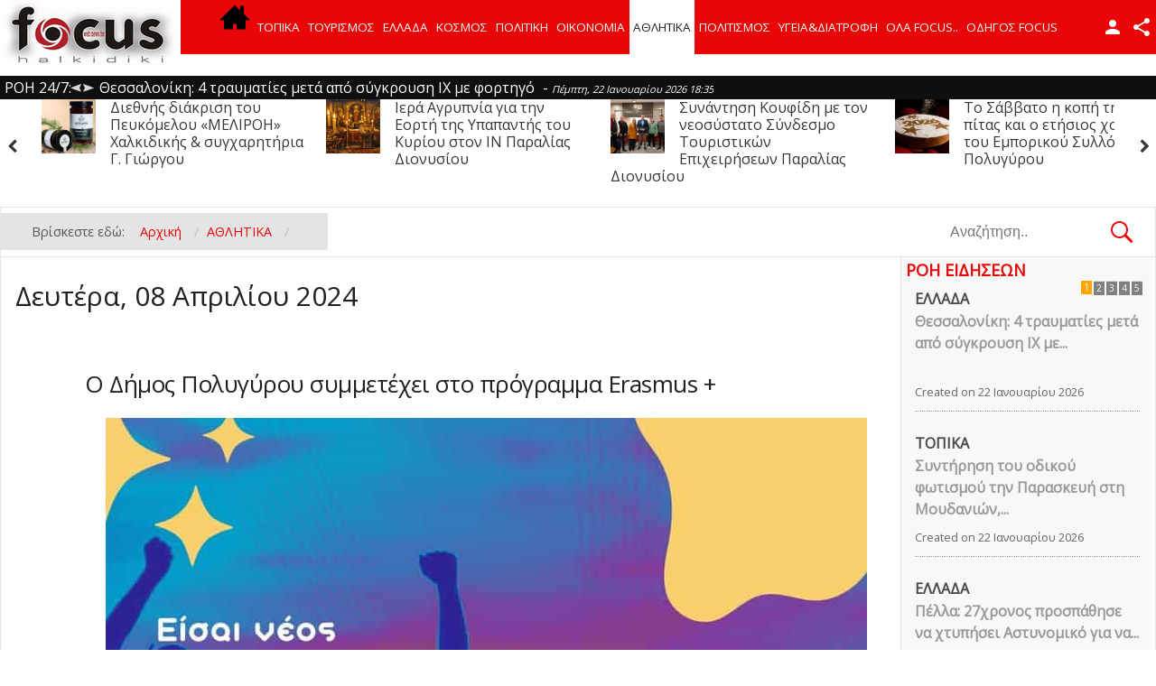

--- FILE ---
content_type: text/html; charset=utf-8
request_url: https://halkidikifocus.gr/focus/index.php?option=com_k2&view=itemlist&task=date&year=2024&month=4&day=8&Itemid=368
body_size: 26256
content:
<!DOCTYPE html>
<html prefix="og: http://ogp.me/ns#" lang="el-gr" >
<head>
		 
          <meta name="viewport" content="width=device-width, initial-scale=1, maximum-scale=2.0">
      
    <meta http-equiv="content-type" content="text/html; charset=utf-8" />
	<meta name="keywords" content="ειδήσεις χαλκιδική, νέα χαλκιδική, τουρισμός χαλκιδική, επαγγελματικός οδηγός χαλκιδική, διαφήμιση χαλκιδική" />
	<meta property="og:url" content="https://halkidikifocus.gr/focus/index.php?option=com_k2&amp;view=itemlist&amp;task=date&amp;year=2024&amp;month=4&amp;day=8&amp;Itemid=368" />
	<meta property="og:type" content="website" />
	<meta property="og:title" content="Δευτέρα, 08 Απριλίου 2024" />
	<meta property="og:description" content="Ειδήσεις Χαλκιδική. Το ειδησεογραφικό portal για τον νομό Χαλκιδικής με το πληρέστερο περιεχόμενο . Τα νέα της Χαλκιδικής από την πιο έγκυρη ομάδα δημοσιογράφων στο νομό. Ειδήσεις από την Χαλκιδικής, την Ελλάδα και τον κόσμο.Συνεχής ροής επικαιρότητας, τοπικά, πολιτικά, αθλητικά και κοινωνικά, νέα κ..." />
	<meta name="twitter:card" content="summary" />
	<meta name="twitter:site" content="@Halkidikifocus" />
	<meta name="twitter:title" content="Δευτέρα, 08 Απριλίου 2024" />
	<meta name="twitter:description" content="Ειδήσεις Χαλκιδική. Το ειδησεογραφικό portal για τον νομό Χαλκιδικής με το πληρέστερο περιεχόμενο . Τα νέα της Χαλκιδικής από την πιο έγκυρη ομάδα δημοσιογράφων στο νομό. Ειδήσεις από την Χαλκιδικής,..." />
	<meta name="description" content="Ειδήσεις Χαλκιδική. Το ειδησεογραφικό portal για τον νομό Χαλκιδικής με το πληρέστερο περιεχόμενο . Τα νέα της Χαλκιδικής από την πιο έγκυρη ομάδα δημ..." />
	<meta name="generator" content="Joomla! - Open Source Content Management" />
	<title>Δευτέρα, 08 Απριλίου 2024</title>
	<link href="/focus/index.php?option=com_k2&view=itemlist&task=date&year=2024&month=4&day=8&Itemid=368" rel="canonical" />
	<link href="/focus/index.php?option=com_k2&view=itemlist&task=date&year=2024&month=4&day=8&Itemid=368&format=feed" rel="alternate" type="application/rss+xml" title="Δευτέρα, 08 Απριλίου 2024 | Feed" />
	<link href="/focus/index.php?option=com_k2&view=itemlist&task=date&year=2024&month=4&day=8&Itemid=368&format=feed&type=rss" rel="alternate" type="application/rss+xml" title="Δευτέρα, 08 Απριλίου 2024 | RSS 2.0" />
	<link href="/focus/index.php?option=com_k2&view=itemlist&task=date&year=2024&month=4&day=8&Itemid=368&format=feed&type=atom" rel="alternate" type="application/atom+xml" title="Δευτέρα, 08 Απριλίου 2024 | Atom 1.0" />
	<link href="https://halkidikifocus.gr/focus/templates/gk_news/images/favicon.ico" rel="shortcut icon" type="image/vnd.microsoft.icon" />
	<link href="/focus/favicon.ico" rel="shortcut icon" type="image/vnd.microsoft.icon" />
	<link href="https://cdn.jsdelivr.net/npm/simple-line-icons@2.4.1/css/simple-line-icons.css" rel="stylesheet" type="text/css" />
	<link href="/focus/templates/gk_news/css/k2.css?v=2.10.3" rel="stylesheet" type="text/css" />
	<link href="https://halkidikifocus.gr/focus//plugins/content/bt_socialshare/assets/bt_socialshare.css" rel="stylesheet" type="text/css" />
	<link href="/focus/plugins/system/jce/css/content.css?374e710b811b0936ec2543672172cdf6" rel="stylesheet" type="text/css" />
	<link href="https://halkidikifocus.gr/focus/templates/gk_news/css/k2.css" rel="stylesheet" type="text/css" />
	<link href="https://halkidikifocus.gr/focus/templates/gk_news/css/normalize.css" rel="stylesheet" type="text/css" />
	<link href="https://halkidikifocus.gr/focus/templates/gk_news/css/layout.css" rel="stylesheet" type="text/css" />
	<link href="https://halkidikifocus.gr/focus/templates/gk_news/css/joomla.css" rel="stylesheet" type="text/css" />
	<link href="https://halkidikifocus.gr/focus/templates/gk_news/css/system/system.css" rel="stylesheet" type="text/css" />
	<link href="https://halkidikifocus.gr/focus/templates/gk_news/css/template.css" rel="stylesheet" type="text/css" />
	<link href="https://halkidikifocus.gr/focus/templates/gk_news/css/menu/menu.css" rel="stylesheet" type="text/css" />
	<link href="https://halkidikifocus.gr/focus/templates/gk_news/css/gk.stuff.css" rel="stylesheet" type="text/css" />
	<link href="https://halkidikifocus.gr/focus/templates/gk_news/css/font-awesome.min.css" rel="stylesheet" type="text/css" />
	<link href="https://halkidikifocus.gr/focus/templates/gk_news/css/style1.css" rel="stylesheet" type="text/css" />
	<link href="https://halkidikifocus.gr/focus/templates/gk_news/css/typography/typography.style1.css" rel="stylesheet" type="text/css" />
	<link href="//fonts.googleapis.com/css?family=Open+Sans&subset=latin,greek-ext,greek" rel="stylesheet" type="text/css" />
	<link href="/focus/modules/mod_sp_news_highlighter/assets/css/style.css" rel="stylesheet" type="text/css" />
	<link href="https://www.halkidikifocus.gr/focus/modules/mod_bt_contentslider/tmpl/css/btcontentslider.css" rel="stylesheet" type="text/css" />
	<link href="/focus/media/system/css/modal.css?374e710b811b0936ec2543672172cdf6" rel="stylesheet" type="text/css" />
	<link href="https://www.halkidikifocus.gr/focus/modules/mod_news_pro_gk5/interface/css/style.css" rel="stylesheet" type="text/css" />
	<link href="https://www.halkidikifocus.gr/focus/modules/mod_news_pro_gk5/tmpl/portal_modes/new_news_slider/style.css" rel="stylesheet" type="text/css" />
	<link href="/focus/media/widgetkit/wk-styles-5d00a58e.css" rel="stylesheet" type="text/css" id="wk-styles-css" />
	<style type="text/css">
.gkcol { width: 220px; }@media only screen and (max-width: 1030px) {
#gkMobileMenu{
    float: left;
}

#gkUserArea{
    float: left;
    margin: 0px;
}
}body,
h1, h2, h3, h4, h5, h6,
.box .header small,
dl#tabs dt.tabs span h3, 
dl.tabs dt.tabs span h3,
.gkMenu > ul > li li,
.bigtitle h3.header,
.box.badge-new .header::after,
.box.badge-popular .header::after,
.box.badge-top .header::after { font-family: 'Open Sans', Arial, sans-serif; }
#gkLogo.text,
.gkMenu > ul > li,
#gkTopMenu,
#gkUserArea,
.box .header,
.itemAuthorContent h3,
.gkTabsNav,
th,
.nsphover .nspInfo2 { font-family: 'Open Sans', Arial, sans-serif; }
.blank { font-family: Verdana, Geneva, sans-serif; }
.blank { font-family: Arial, Helvetica, sans-serif; }
@media screen and (max-width: 772.5px) {
	    	#k2Container .itemsContainer { width: 100%!important; } 
	    	.cols-2 .column-1,
	    	.cols-2 .column-2,
	    	.cols-3 .column-1,
	    	.cols-3 .column-2,
	    	.cols-3 .column-3,
	    	.demo-typo-col2,
	    	.demo-typo-col3,
	    	.demo-typo-col4 {width: 100%; }
	    	}#gkPageContent { background-image: none!important; }#gkInset { width: 22%; }
#gkContent { background-position: 78% 0!important; }#gkMainbody > div { width: 100%; }
#gkContent { width: 100%; }
#gkContentWrap { width: 78%; }
.gkPage { max-width: 1920px; }
#menu522 > div,
#menu522 > div > .childcontent-inner { width: 220px; }
#sp-nh275 {width:100%px;color:#ffffff;background:#000000}.sp-nh-item{background:#000000}.sp-nh-buttons {width:150px}a.sp-nh-link {color:#ebebeb}a.sp-nh-link:hover {color:#B50000}.sp-nh-buttons,.sp-nh-item,.sp-nh-prev,.sp-nh-next {height:26px;line-height:26px}.sp-nh-prev,.sp-nh-next{background-image: url(/focus/modules/mod_sp_news_highlighter/assets/images/style3.png)}#btcontentslider262 .bt_handles_num{top: 0px !important;right: 5px !important}
		@media screen and (max-width: 480px){.bt-cs .bt-row{width:100%!important;}}#sp-nh747 {width:100%px;color:#ffffff;background:#0f0f0f}.sp-nh-item{background:#0f0f0f}.sp-nh-buttons {width:110px}a.sp-nh-link {color:#ffffff}a.sp-nh-link:hover {color:#B50000}.sp-nh-buttons,.sp-nh-item,.sp-nh-prev,.sp-nh-next {height:26px;line-height:26px}.sp-nh-prev,.sp-nh-next{background-image: url(/focus/modules/mod_sp_news_highlighter/assets/images/style3.png)}
			#nsp-746 .gkItem { width: 315px; }
			@media (max-width: 1240px) {#nsp-746 .gkItem { width: 250px; }}
			@media (max-width: 960px) {#nsp-746 .gkItem { width: 200px; }}
			@media (max-width: 600px) {#nsp-746 .gkItem { width: 150px; }}
		
	</style>
	<script type="application/json" class="joomla-script-options new">{"csrf.token":"83c0aec2f5eebe74f5f6fe28014fbc15","system.paths":{"root":"\/focus","base":"\/focus"}}</script>
	<script src="/focus/media/jui/js/jquery.min.js?374e710b811b0936ec2543672172cdf6" type="text/javascript"></script>
	<script src="/focus/media/jui/js/jquery-noconflict.js?374e710b811b0936ec2543672172cdf6" type="text/javascript"></script>
	<script src="/focus/media/jui/js/jquery-migrate.min.js?374e710b811b0936ec2543672172cdf6" type="text/javascript"></script>
	<script src="/focus/media/k2/assets/js/k2.frontend.js?v=2.10.3&b=20200429&sitepath=/focus/" type="text/javascript"></script>
	<script src="/focus/media/jui/js/bootstrap.min.js?374e710b811b0936ec2543672172cdf6" type="text/javascript"></script>
	<script src="/focus/media/system/js/mootools-core.js?374e710b811b0936ec2543672172cdf6" type="text/javascript"></script>
	<script src="/focus/media/system/js/core.js?374e710b811b0936ec2543672172cdf6" type="text/javascript"></script>
	<script src="/focus/media/system/js/mootools-more.js?374e710b811b0936ec2543672172cdf6" type="text/javascript"></script>
	<script src="https://halkidikifocus.gr/focus/templates/gk_news/js/gk.scripts.js" type="text/javascript"></script>
	<script src="https://halkidikifocus.gr/focus/templates/gk_news/js/gk.menu.js" type="text/javascript"></script>
	<script src="https://halkidikifocus.gr/focus/templates/gk_news/js/fitvids.jquery.js" type="text/javascript"></script>
	<script src="/focus/modules/mod_sp_news_highlighter/assets/js/sp_highlighter.js" type="text/javascript"></script>
	<script src="https://www.halkidikifocus.gr/focus/modules/mod_bt_contentslider/tmpl/js/hammer.js" type="text/javascript"></script>
	<script src="https://www.halkidikifocus.gr/focus/modules/mod_bt_contentslider/tmpl/js/slides.js" type="text/javascript"></script>
	<script src="https://www.halkidikifocus.gr/focus/modules/mod_bt_contentslider/tmpl/js/default.js" type="text/javascript"></script>
	<script src="https://www.halkidikifocus.gr/focus/modules/mod_bt_contentslider/tmpl/js/jquery.easing.1.3.js" type="text/javascript"></script>
	<script src="/focus/media/system/js/modal.js?374e710b811b0936ec2543672172cdf6" type="text/javascript"></script>
	<script src="https://www.halkidikifocus.gr/focus/modules/mod_news_pro_gk5/interface/scripts/engine.mootools.js" type="text/javascript"></script>
	<script src="https://www.halkidikifocus.gr/focus/modules/mod_news_pro_gk5/tmpl/portal_modes/new_news_slider/script.jquery.js" type="text/javascript"></script>
	<script src="/focus/media/widgetkit/uikit2-835e548c.js" type="text/javascript"></script>
	<script src="/focus/media/widgetkit/wk-scripts-82aabfeb.js" type="text/javascript"></script>
	<script type="text/javascript">

 $GKMenu = { height:true, width:true, duration: 250 };
$GK_TMPL_URL = "https://halkidikifocus.gr/focus/templates/gk_news";

$GK_URL = "https://halkidikifocus.gr/focus/";

		jQuery(function($) {
			SqueezeBox.initialize({});
			initSqueezeBox();
			$(document).on('subform-row-add', initSqueezeBox);

			function initSqueezeBox(event, container)
			{
				SqueezeBox.assign($(container || document).find('a.modal').get(), {
					parse: 'rel'
				});
			}
		});

		window.jModalClose = function () {
			SqueezeBox.close();
		};

		// Add extra modal close functionality for tinyMCE-based editors
		document.onreadystatechange = function () {
			if (document.readyState == 'interactive' && typeof tinyMCE != 'undefined' && tinyMCE)
			{
				if (typeof window.jModalClose_no_tinyMCE === 'undefined')
				{
					window.jModalClose_no_tinyMCE = typeof(jModalClose) == 'function'  ?  jModalClose  :  false;

					jModalClose = function () {
						if (window.jModalClose_no_tinyMCE) window.jModalClose_no_tinyMCE.apply(this, arguments);
						tinyMCE.activeEditor.windowManager.close();
					};
				}

				if (typeof window.SqueezeBoxClose_no_tinyMCE === 'undefined')
				{
					if (typeof(SqueezeBox) == 'undefined')  SqueezeBox = {};
					window.SqueezeBoxClose_no_tinyMCE = typeof(SqueezeBox.close) == 'function'  ?  SqueezeBox.close  :  false;

					SqueezeBox.close = function () {
						if (window.SqueezeBoxClose_no_tinyMCE)  window.SqueezeBoxClose_no_tinyMCE.apply(this, arguments);
						tinyMCE.activeEditor.windowManager.close();
					};
				}
			}
		};
		jQuery(function($){ initTooltips(); $("body").on("subform-row-add", initTooltips); function initTooltips (event, container) { container = container || document;$(container).find(".hasTooltip").tooltip({"html": true,"container": "body"});} });
	</script>
	<meta property="og:type" content="website" />
	<meta property="og:title" content="Ο Δήμος Πολυγύρου συμμετέχει στο πρόγραμμα Erasmus +" />
	<meta property="og:url" content="https://halkidikifocus.gr/focus/index.php?option=com_k2&amp;view=item&amp;id=82639:o-dimos-polygyrou-symmetexei-sto-programma-erasmus&amp;Itemid=430" />
	<meta property="og:description" content="
Ενημερωτική συνάντηση την Τετάρτη 10 Απριλίου
" />
	<meta property="og:image" content="https://halkidikifocus.gr/focus/images/topika41/436914575_122136503144167901_3851720154439819851_n_original.jpg" />
	<meta property="fb:app_id" content="537893486254913" />
	<meta property="og:title" content="" />
	<meta property="og:type" content="" />
	<meta property="og:image" content="https://halkidikifocus.gr/focus/" />
	<meta property="og:site_name" content="" />
	<meta property="og:description" content="" />
	<link rel="apple-touch-icon" href="https://halkidikifocus.gr/focus/templates/gk_news/images/touch-device.png">
	<link rel="apple-touch-icon-precomposed" href="https://halkidikifocus.gr/focus/templates/gk_news/images/touch-device.png">

    <link rel="stylesheet" href="https://halkidikifocus.gr/focus/templates/gk_news/css/small.desktop.css" media="(max-width: 1920px)" />
<link rel="stylesheet" href="https://halkidikifocus.gr/focus/templates/gk_news/css/tablet.css" media="(max-width: 1030px)" />
<link rel="stylesheet" href="https://halkidikifocus.gr/focus/templates/gk_news/css/small.tablet.css" media="(max-width: 800px)" />
<link rel="stylesheet" href="https://halkidikifocus.gr/focus/templates/gk_news/css/mobile.css" media="(max-width: 580px)" />
<link rel="stylesheet" href="https://halkidikifocus.gr/focus/templates/gk_news/css/override.css" />

<!--[if IE 9]>
<link rel="stylesheet" href="https://halkidikifocus.gr/focus/templates/gk_news/css/ie/ie9.css" type="text/css" />
<![endif]-->

<!--[if IE 8]>
<link rel="stylesheet" href="https://halkidikifocus.gr/focus/templates/gk_news/css/ie/ie8.css" type="text/css" />
<![endif]-->

<!--[if lte IE 7]>
<link rel="stylesheet" href="https://halkidikifocus.gr/focus/templates/gk_news/css/ie/ie7.css" type="text/css" />
<![endif]-->

<!--[if (gte IE 6)&(lte IE 8)]>
<script type="text/javascript" src="https://halkidikifocus.gr/focus/templates/gk_news/js/respond.js"></script>
<script type="text/javascript" src="https://halkidikifocus.gr/focus/templates/gk_news/js/selectivizr.js"></script>
<script type="text/javascript" src="http://html5shim.googlecode.com/svn/trunk/html5.js"></script>
<![endif]-->

	 	
	
	
	
	
	
	
	
	<!-- Global site tag (gtag.js) - Google Analytics -->
<script async src="https://www.googletagmanager.com/gtag/js?id=UA-61031834-1"></script>
<script>
  window.dataLayer = window.dataLayer || [];
  function gtag(){dataLayer.push(arguments);}
  gtag('js', new Date());

  gtag('config', 'UA-61031834-1');
</script>

<link rel="manifest" href="/manifest.json" />
<script src="https://cdn.onesignal.com/sdks/OneSignalSDK.js" async=""></script>
<script>
  var OneSignal = window.OneSignal || [];
  OneSignal.push(function() {
    OneSignal.init({
      appId: "c8e510ac-eca4-4541-a926-e0e14189479b",
    });
  });
</script>	
	
	
	
</head>
<body data-tablet-width="1030" data-mobile-width="580" data-smoothscroll="1">
	<script type="text/javascript">var _gaq = _gaq || []; _gaq.push(['_setAccount', 'UA-33422814-1']); _gaq.push(['_trackPageview']);(function() { var ga = document.createElement('script'); ga.type = 'text/javascript'; ga.async = true;ga.src = ('https:' == document.location.protocol ? 'https://ssl' : 'http://www') + '.google-analytics.com/ga.js';var s = document.getElementsByTagName('script')[0]; s.parentNode.insertBefore(ga, s); })();</script>		
	
        
    <section id="gkPageTop" >
    	<div class="gkPage">                    	
		    
          <a href="https://halkidikifocus.gr/focus/" id="gkLogo">
        <img src="https://halkidikifocus.gr/focus/images/new_update_2017/logo3.png" alt="Halkidikifocus" />
     </a>
     		    
		    		    <div id="gkMobileMenu">
		    	<i></i>
		    </div>
		    		    
		    		    <div id="gkUserArea">
		    			    	<a href="/focus/index.php?option=com_users&amp;view=login&amp;Itemid=578" id="gkLogin">Login</a>
		    			    	
		    			    	<div id="gkSocialMenu">
		    		<div id="gkSocialMenuSubmenu">
		    			<ul class="nav menu mod-list">
<li class="item-579"><a href="https://www.facebook.com/Halkidikifocus-537893486254913/?fref=ts" onclick="window.open(this.href,'targetWindow','toolbar=no,location=no,status=no,menubar=no,scrollbars=yes,resizable=yes,');return false;" ><i class="fa fa-facebook-square"></i> Facebook</a></li><li class="item-580"><a href="https://www.youtube.com/channel/UCxKOFrytNlt7UTgk58XaD-w" onclick="window.open(this.href,'targetWindow','toolbar=no,location=no,status=no,menubar=no,scrollbars=yes,resizable=yes,');return false;" ><i class="fa fa-youtube-square"></i> YouTube</a></li><li class="item-583"><a href="https://www.instagram.com/halkidikifocus.gr/" onclick="window.open(this.href,'targetWindow','toolbar=no,location=no,status=no,menubar=no,scrollbars=yes,resizable=yes,');return false;" ><i class="fa fa-intsragam-square"></i> Instragam </a></li><li class="item-584"><a href="https://twitter.com/HalkidikifocusG?s=07" onclick="window.open(this.href,'targetWindow','toolbar=no,location=no,status=no,menubar=no,scrollbars=yes,resizable=yes,');return false;" ><i class="fa fa-twitter-square"></i> twitter</a></li></ul>

		    		</div>
		    	</div>
		    			    </div>
		    		    
		    		    <div class="gkMainMenu">
		    	<nav id="gkExtraMenu" class="gkMenu">
<ul class="gkmenu level0"><li  class="first"><a href="https://halkidikifocus.gr/focus/"  class=" first" id="menu578" title="ειδησεις χαλκιδική" ><img src="/focus/images/new_update_2017/home.png" alt="" /></a></li><li ><a href="/focus/index.php?option=com_k2&amp;view=itemlist&amp;layout=category&amp;task=category&amp;id=15&amp;Itemid=430"  id="menu430"  >ΤΟΠΙΚΑ</a></li><li ><a href="/focus/index.php?option=com_k2&amp;view=itemlist&amp;layout=category&amp;task=category&amp;id=99&amp;Itemid=555"  id="menu555"  >ΤΟΥΡΙΣΜΟΣ</a></li><li ><a href="/focus/index.php?option=com_k2&amp;view=itemlist&amp;layout=category&amp;task=category&amp;id=17&amp;Itemid=407"  id="menu407"  >ΕΛΛΑΔΑ</a></li><li ><a href="/focus/index.php?option=com_k2&amp;view=itemlist&amp;layout=category&amp;task=category&amp;id=18&amp;Itemid=363"  id="menu363"  >ΚΟΣΜΟΣ</a></li><li ><a href="/focus/index.php?option=com_k2&amp;view=itemlist&amp;layout=category&amp;task=category&amp;id=16&amp;Itemid=365"  id="menu365"  >ΠΟΛΙΤΙΚΗ</a></li><li ><a href="/focus/index.php?option=com_k2&amp;view=itemlist&amp;layout=category&amp;task=category&amp;id=59&amp;Itemid=364"  id="menu364"  >ΟΙΚΟΝΟΜΙΑ</a></li><li  class="active"><a href="/focus/index.php?option=com_k2&amp;view=itemlist&amp;layout=category&amp;task=category&amp;id=10&amp;Itemid=368"  class=" active" id="menu368"  >ΑΘΛΗΤΙΚΑ</a></li><li ><a href="/focus/index.php?option=com_k2&amp;view=itemlist&amp;layout=category&amp;task=category&amp;id=19&amp;Itemid=366"  id="menu366"  >ΠΟΛΙΤΙΣΜΟΣ</a></li><li ><a href="/focus/index.php?option=com_k2&amp;view=itemlist&amp;layout=category&amp;task=category&amp;id=60&amp;Itemid=495"  id="menu495"  >ΥΓΕΙΑ&amp;ΔΙΑΤΡΟΦΗ</a></li><li  class="haschild"><a  class=" haschild" id="menu522"  >ΟΛΑ FOCUS..</a><div class="childcontent">
<div class="childcontent-inner">
<div class="gkcol gkcol1  first"><ul class="gkmenu level1"><li  class="first"><a href="/focus/index.php?option=com_k2&amp;view=itemlist&amp;layout=category&amp;task=category&amp;id=100&amp;Itemid=559"  class=" first" id="menu559"  >FOCUS ΠΡΟΤΕΙΝΕΙ</a></li><li ><a href="/focus/index.php?option=com_k2&amp;view=itemlist&amp;layout=category&amp;task=category&amp;id=58&amp;Itemid=556"  id="menu556"  >ΠΑΡΑΠΟΛΙΤΙΚΑ </a></li><li ><a href="/focus/index.php?option=com_k2&amp;view=itemlist&amp;layout=category&amp;task=category&amp;id=52&amp;Itemid=477"  id="menu477"  >AUTO-MOTO</a></li><li ><a href="/focus/index.php?option=com_k2&amp;view=itemlist&amp;layout=category&amp;task=category&amp;id=65&amp;Itemid=461"  id="menu461"  >ΚΛΙΚ ΣΤΗΝ ΜΟΔΑ</a></li><li ><a href="/focus/index.php?option=com_k2&amp;view=itemlist&amp;layout=category&amp;task=category&amp;id=20&amp;Itemid=367"  id="menu367"  >LIFESTYLE - ΔΙΑΣΚΕΔΑΣΗ</a></li><li ><a href="/focus/index.php?option=com_k2&amp;view=itemlist&amp;layout=category&amp;task=category&amp;id=55&amp;Itemid=459"  id="menu459"  >ΓΕΥΣΗ ΓΝΩΣΗ</a></li><li ><a href="/focus/index.php?option=com_k2&amp;view=itemlist&amp;layout=category&amp;task=category&amp;id=53&amp;Itemid=523"  id="menu523"  >ΘΕΣΕΙΣ ΚΑΙ ΑΠΟΨΕΙΣ</a></li><li ><a href="/focus/index.php?option=com_k2&amp;view=itemlist&amp;layout=category&amp;task=category&amp;id=89&amp;Itemid=494"  id="menu494"  >ΕΝΑΛΛΑΚΤΙΚΑ</a></li><li ><a href="/focus/index.php?option=com_k2&amp;view=itemlist&amp;layout=category&amp;task=category&amp;id=22&amp;Itemid=515"  id="menu515"  >ΕΚΠΑΙΔΕΥΣΗ</a></li><li ><a href="/focus/index.php?option=com_k2&amp;view=itemlist&amp;layout=category&amp;task=category&amp;id=23&amp;Itemid=516"  id="menu516"  >ΕΠΙΣΤΗΜΗ</a></li><li ><a href="/focus/index.php?option=com_k2&amp;view=itemlist&amp;layout=category&amp;task=category&amp;id=46&amp;Itemid=432"  id="menu432"  >TECHNOLOGY</a></li><li ><a href="/focus/index.php?option=com_k2&amp;view=itemlist&amp;layout=category&amp;task=category&amp;id=102&amp;Itemid=588"  id="menu588"  >HALKIDIKI VIEW</a></li><li  class="last"><a href="/focus/index.php?option=com_youtubegallery&amp;view=youtubegallery&amp;Itemid=553"  class=" last" id="menu553"  >VIDEO GALLERY</a></li></ul></div>
</div>
</div></li><li  class="last"><a href="https://halkidikifocus.gr/focus/odigos/"  class=" last" id="menu619"  >ΟΔΗΓΟΣ FOCUS</a></li></ul>
</nav>   
	    	</div>
	    	    	</div>
    </section>
    
	<!-- vl position-->
	    
    	
	
	
	
	
	
	
        <section id="gkBannerTop">
    	<div class="gkPage">
    		<script type="text/javascript">
	window.addEvent('domready',function(){
		var highlighter_sp1_id747 = new sp_highlighter($('sp-nh-items747'), {
			size: {width: -10, height: 26},
			fxOptions: {duration:  1000, transition: Fx.Transitions.Sine.easeOut},
			transition: 'slide-horizontal'		});

					highlighter_sp1_id747.addPlayerControls('previous', [$('sp-nh-prev747')]);
			highlighter_sp1_id747.addPlayerControls('next', [$('sp-nh-next747')]);
			

					highlighter_sp1_id747.play(8000);
				
	});
</script>
<div id="sp-nh747" class="sp_news_higlighter">
	<div class="sp-nh-buttons" style="width:110px">
		<span class="sp-nh-text">ΡΟΗ 24/7: </span>
					<div id="sp-nh-prev747" class="sp-nh-prev"></div>
			<div id="sp-nh-next747" class="sp-nh-next"></div>
			</div>	
	<div id="sp-nh-items747" class="sp-nh-item">
					<div class="sp-nh-item">
				<a class="sp-nh-link" href="/focus/index.php?option=com_k2&amp;view=item&amp;id=96748:thessaloniki-4-travmaties-meta-apo-sygkrousi-ix-me-fortigo&amp;Itemid=407"><span class="sp-nh-title">Θεσσαλονίκη: 4 τραυματίες μετά από σύγκρουση ΙΧ με φορτηγό</span> - <span class="sp-nh-date">Πέμπτη, 22 Ιανουαρίου 2026 18:35</span></a>	
			</div>
					<div class="sp-nh-item">
				<a class="sp-nh-link" href="/focus/index.php?option=com_k2&amp;view=item&amp;id=96747:syntirisi-tou-odikoy-fotismoy-tin-paraskevi-sti-moudanion-ston-komvo-kallikrateias&amp;Itemid=430"><span class="sp-nh-title">Συντήρηση του οδικού φωτισμού την Παρασκευή στη Μουδανιών, στον κόμβο Καλλικράτειας</span> - <span class="sp-nh-date">Πέμπτη, 22 Ιανουαρίου 2026 18:11</span></a>	
			</div>
					<div class="sp-nh-item">
				<a class="sp-nh-link" href="/focus/index.php?option=com_k2&amp;view=item&amp;id=96746:pella-27xronos-prospathise-na-xtypisei-astynomiko-gia-na-ksefygei-eixe-kannavi-kai-kokaini-sto-spiti-tou&amp;Itemid=407"><span class="sp-nh-title">Πέλλα: 27χρονος προσπάθησε να χτυπήσει Αστυνομικό για να ξεφύγει - Είχε κάνναβη και κοκαΐνη στο σπίτι του</span> - <span class="sp-nh-date">Πέμπτη, 22 Ιανουαρίου 2026 16:30</span></a>	
			</div>
					<div class="sp-nh-item">
				<a class="sp-nh-link" href="/focus/index.php?option=com_k2&amp;view=item&amp;id=96745:diethnis-diakrisi-tou-pefkomelou-meliroi-xalkidikis-sygxaritiria-g-giorgou&amp;Itemid=430"><span class="sp-nh-title">Διεθνής διάκριση του Πευκόμελου «ΜΕΛΙΡΟΗ» Χαλκιδικής   συγχαρητήρια Γ. Γιώργου</span> - <span class="sp-nh-date">Πέμπτη, 22 Ιανουαρίου 2026 16:05</span></a>	
			</div>
					<div class="sp-nh-item">
				<a class="sp-nh-link" href="/focus/index.php?option=com_k2&amp;view=item&amp;id=96744:32-diavaseis-pezon-ginontai-eksypnes-sto-dimo-thessalonikis&amp;Itemid=407"><span class="sp-nh-title">32 διαβάσεις πεζών γίνονται «έξυπνες» στο Δήμο Θεσσαλονίκης</span> - <span class="sp-nh-date">Πέμπτη, 22 Ιανουαρίου 2026 14:59</span></a>	
			</div>
					<div class="sp-nh-item">
				<a class="sp-nh-link" href="/focus/index.php?option=com_k2&amp;view=item&amp;id=96743:iera-agrypnia-gia-tin-eorti-tis-ypapantis-tou-kyriou-ston-in-paralias-dionysiou&amp;Itemid=430"><span class="sp-nh-title">Ιερά Αγρυπνία για την Εορτή της Υπαπαντής του Κυρίου στον ΙΝ Παραλίας Διονυσίου</span> - <span class="sp-nh-date">Πέμπτη, 22 Ιανουαρίου 2026 14:22</span></a>	
			</div>
					<div class="sp-nh-item">
				<a class="sp-nh-link" href="/focus/index.php?option=com_k2&amp;view=item&amp;id=96742:se-poia-simeia-tis-kentrikis-makedonias-einai-aparaitites-oi-antiolisthitikes-alysides&amp;Itemid=407"><span class="sp-nh-title">Σε ποια σημεία της Κεντρικής Μακεδονίας είναι απαραίτητες οι αντιολισθητικές αλυσίδες</span> - <span class="sp-nh-date">Πέμπτη, 22 Ιανουαρίου 2026 14:04</span></a>	
			</div>
					<div class="sp-nh-item">
				<a class="sp-nh-link" href="/focus/index.php?option=com_k2&amp;view=item&amp;id=96741:synantisi-koufidi-me-ton-neosystato-syndesmo-touristikon-epixeiriseon-paralias-dionysiou&amp;Itemid=430"><span class="sp-nh-title">Συνάντηση Κουφίδη με τον νεοσύστατο Σύνδεσμο Τουριστικών Επιχειρήσεων Παραλίας Διονυσίου</span> - <span class="sp-nh-date">Πέμπτη, 22 Ιανουαρίου 2026 13:42</span></a>	
			</div>
					<div class="sp-nh-item">
				<a class="sp-nh-link" href="/focus/index.php?option=com_k2&amp;view=item&amp;id=96740:m-katrinis-oi-agrotes-den-xreiazontai-prosximatikes-epitropes-alla-lyseis&amp;Itemid=365"><span class="sp-nh-title">Μ. Κατρίνης: Οι αγρότες δεν χρειάζονται προσχηματικές επιτροπές, αλλά λύσεις</span> - <span class="sp-nh-date">Πέμπτη, 22 Ιανουαρίου 2026 13:28</span></a>	
			</div>
					<div class="sp-nh-item">
				<a class="sp-nh-link" href="/focus/index.php?option=com_k2&amp;view=item&amp;id=96739:to-savvato-i-kopi-tis-pitas-kai-o-etisios-xoros-tou-emporikoy-syllogou-polygyrou&amp;Itemid=430"><span class="sp-nh-title">Το Σάββατο η κοπή της πίτας και ο ετήσιος χορός του Εμπορικού Συλλόγου Πολυγύρου</span> - <span class="sp-nh-date">Πέμπτη, 22 Ιανουαρίου 2026 13:18</span></a>	
			</div>
					<div class="sp-nh-item">
				<a class="sp-nh-link" href="/focus/index.php?option=com_k2&amp;view=item&amp;id=96738:thessaloniki-petoysan-skoupidia-baza-se-xorafi-apo-to-2020-6-syllipseis&amp;Itemid=407"><span class="sp-nh-title">Θεσσαλονίκη: Πετούσαν σκουπίδια   μπάζα σε χωράφι από το 2020 - 6 συλλήψεις (φωτο)</span> - <span class="sp-nh-date">Πέμπτη, 22 Ιανουαρίου 2026 12:52</span></a>	
			</div>
					<div class="sp-nh-item">
				<a class="sp-nh-link" href="/focus/index.php?option=com_k2&amp;view=item&amp;id=96737:parousiastikan-ta-apotelesmata-tis-kinitikotitas-erasmus-2024-sti-s-a-e-k-neon-moudanion&amp;Itemid=430"><span class="sp-nh-title">Παρουσιάστηκαν τα αποτελέσματα της κινητικότητας Erasmus+ 2024 στη Σ.Α.Ε.Κ. Ν. Μουδανιών</span> - <span class="sp-nh-date">Πέμπτη, 22 Ιανουαρίου 2026 12:39</span></a>	
			</div>
					<div class="sp-nh-item">
				<a class="sp-nh-link" href="/focus/index.php?option=com_k2&amp;view=item&amp;id=96736:me-antiolisthitikes-alysides-kai-simera-i-kykloforia-stin-kentriki-makedonia&amp;Itemid=407"><span class="sp-nh-title">Με αντιολισθητικές αλυσίδες και σήμερα η κυκλοφορία στην Κεντρική Μακεδονία</span> - <span class="sp-nh-date">Πέμπτη, 22 Ιανουαρίου 2026 09:14</span></a>	
			</div>
					<div class="sp-nh-item">
				<a class="sp-nh-link" href="/focus/index.php?option=com_k2&amp;view=item&amp;id=96735:apeftheias-i-metadosi-ton-synedriaseon-tou-dimotikoy-symvouliou-sithonias&amp;Itemid=430"><span class="sp-nh-title">Απευθείας μετάδοση των συνεδριάσεων του Δημοτικού Συμβουλίου Σιθωνίας</span> - <span class="sp-nh-date">Πέμπτη, 22 Ιανουαρίου 2026 08:55</span></a>	
			</div>
					<div class="sp-nh-item">
				<a class="sp-nh-link" href="/focus/index.php?option=com_k2&amp;view=item&amp;id=96734:thyma-ksylodarmoy-stis-fylakes-o-16xronos-pou-katigoreitai-gia-ton-thanasimo-travmatismo-tou-17xronou-stis-serres&amp;Itemid=407"><span class="sp-nh-title">Θύμα ξυλοδαρμού στις φυλακές ο 16χρονος που κατηγορείται για τον θανάσιμο τραυματισμό του 17χρονου στις Σέρρες</span> - <span class="sp-nh-date">Πέμπτη, 22 Ιανουαρίου 2026 08:28</span></a>	
			</div>
					<div class="sp-nh-item">
				<a class="sp-nh-link" href="/focus/index.php?option=com_k2&amp;view=item&amp;id=96732:ksekinise-i-diadikasia-gia-tis-forologikes-diloseis&amp;Itemid=364"><span class="sp-nh-title">Ξεκίνησε η διαδικασία για τις φορολογικές δηλώσεις</span> - <span class="sp-nh-date">Πέμπτη, 22 Ιανουαρίου 2026 08:00</span></a>	
			</div>
					<div class="sp-nh-item">
				<a class="sp-nh-link" href="/focus/index.php?option=com_k2&amp;view=item&amp;id=96731:efimerides-protoselida-episkopisi-typos-pempti&amp;Itemid=407"><span class="sp-nh-title">Πρωτοσέλιδα εφημερίδων</span> - <span class="sp-nh-date">Πέμπτη, 22 Ιανουαρίου 2026 07:49</span></a>	
			</div>
					<div class="sp-nh-item">
				<a class="sp-nh-link" href="/focus/index.php?option=com_k2&amp;view=item&amp;id=96730:prognosi-kairos-pempti&amp;Itemid=407"><span class="sp-nh-title">Ο καιρός σήμερα</span> - <span class="sp-nh-date">Πέμπτη, 22 Ιανουαρίου 2026 07:37</span></a>	
			</div>
					<div class="sp-nh-item">
				<a class="sp-nh-link" href="/focus/index.php?option=com_k2&amp;view=item&amp;id=96729:to-aristoteleio-panepistimio-anoigei-tis-pyles-tou-se-236-000-mathitries-kai-mathites-tis-kentrikis-makedonias&amp;Itemid=407"><span class="sp-nh-title">Το Αριστοτέλειο Πανεπιστήμιο ανοίγει τις πύλες του σε 236.000 μαθήτριες και μαθητές της Κεντρικής Μακεδονίας</span> - <span class="sp-nh-date">Τετάρτη, 21 Ιανουαρίου 2026 22:15</span></a>	
			</div>
					<div class="sp-nh-item">
				<a class="sp-nh-link" href="/focus/index.php?option=com_k2&amp;view=item&amp;id=96727:isovia-gia-listeia-sti-xanioti-xalkidikis&amp;Itemid=430"><span class="sp-nh-title">Ισόβια για ληστεία στη Χανιώτη Χαλκιδικής</span> - <span class="sp-nh-date">Τετάρτη, 21 Ιανουαρίου 2026 21:31</span></a>	
			</div>
					<div class="sp-nh-item">
				<a class="sp-nh-link" href="/focus/index.php?option=com_k2&amp;view=item&amp;id=96726:adikaiologiti-i-kathysterisi-tis-diathesis-ton-farmakon-ypsiloy-kostous-meso-ton-idiotikon-farmakeion&amp;Itemid=495"><span class="sp-nh-title">Αδικαιολόγητη η καθυστέρηση της διάθεσης των φαρμάκων υψηλού κόστους μέσω των ιδιωτικών φαρμακείων</span> - <span class="sp-nh-date">Τετάρτη, 21 Ιανουαρίου 2026 20:52</span></a>	
			</div>
					<div class="sp-nh-item">
				<a class="sp-nh-link" href="/focus/index.php?option=com_k2&amp;view=item&amp;id=96725:kostas-tsiaras-den-yparxei-egkekrimeno-emvolio-gia-tin-evlogia-stin-e-e&amp;Itemid=365"><span class="sp-nh-title">Κώστας Τσιάρας: «Δεν υπάρχει εγκεκριμένο εμβόλιο για την ευλογιά στην Ε.Ε.»</span> - <span class="sp-nh-date">Τετάρτη, 21 Ιανουαρίου 2026 20:06</span></a>	
			</div>
					<div class="sp-nh-item">
				<a class="sp-nh-link" href="/focus/index.php?option=com_k2&amp;view=item&amp;id=96724:anavathmizetai-o-odikos-fotismos-sti-m-panagia-xalkidikis&amp;Itemid=430"><span class="sp-nh-title">Αναβαθμίζεται ο οδικός φωτισμός στη Μ. Παναγία Χαλκιδικής</span> - <span class="sp-nh-date">Τετάρτη, 21 Ιανουαρίου 2026 19:45</span></a>	
			</div>
					<div class="sp-nh-item">
				<a class="sp-nh-link" href="/focus/index.php?option=com_k2&amp;view=item&amp;id=96723:dypa-915-889-eggegrammenoi-anergoi-to-dekemvrio&amp;Itemid=364"><span class="sp-nh-title">ΔΥΠΑ: 915.889 εγγεγραμμένοι άνεργοι το Δεκέμβριο</span> - <span class="sp-nh-date">Τετάρτη, 21 Ιανουαρίου 2026 18:52</span></a>	
			</div>
					<div class="sp-nh-item">
				<a class="sp-nh-link" href="/focus/index.php?option=com_k2&amp;view=item&amp;id=96722:anelave-kathikonta-o-neos-dioikitis-tis-pyrosvestikis-xalkidikis&amp;Itemid=430"><span class="sp-nh-title">Ανέλαβε καθήκοντα ο νέος Διοικητής της Πυροσβεστικής Χαλκιδικής</span> - <span class="sp-nh-date">Τετάρτη, 21 Ιανουαρίου 2026 18:17</span></a>	
			</div>
					<div class="sp-nh-item">
				<a class="sp-nh-link" href="/focus/index.php?option=com_k2&amp;view=item&amp;id=96721:imerida-sti-thessaloniki-gia-ti-fysikotherapeftiki-paremvasi-stin-psyxiki-ygeia&amp;Itemid=495"><span class="sp-nh-title">Ημερίδα στη Θεσσαλονίκη για τη φυσικοθεραπευτική παρέμβαση στην ψυχική υγεία</span> - <span class="sp-nh-date">Τετάρτη, 21 Ιανουαρίου 2026 17:34</span></a>	
			</div>
					<div class="sp-nh-item">
				<a class="sp-nh-link" href="/focus/index.php?option=com_k2&amp;view=item&amp;id=96720:to-savvatokyriako-ston-taksiarxi-xalkidikis-to-2nd-cholomon-mount-ice-swimming-event&amp;Itemid=430"><span class="sp-nh-title">Το Σαββατοκύριακο στον Ταξιάρχη Χαλκιδικής το 2nd Cholomon Mount Ice Swimming Event</span> - <span class="sp-nh-date">Τετάρτη, 21 Ιανουαρίου 2026 16:45</span></a>	
			</div>
					<div class="sp-nh-item">
				<a class="sp-nh-link" href="/focus/index.php?option=com_k2&amp;view=item&amp;id=96719:mono-me-alysides-i-kykloforia-se-eparxiakoys-dromous-tou-kilkis&amp;Itemid=407"><span class="sp-nh-title">Μόνο με αλυσίδες η κυκλοφορία σε επαρχιακούς δρόμους του Κιλκίς, λόγω του χιονιά</span> - <span class="sp-nh-date">Τετάρτη, 21 Ιανουαρίου 2026 15:21</span></a>	
			</div>
					<div class="sp-nh-item">
				<a class="sp-nh-link" href="/focus/index.php?option=com_k2&amp;view=item&amp;id=96718:freno-sti-symfonia-ee-mercosur-vazoun-oi-evrovouleftes-kai-ti-stelnoun-sto-evropaiko-dikastirio&amp;Itemid=365"><span class="sp-nh-title"> Φρένο  στη συμφωνία ΕΕ - Mercosur βάζουν οι Ευρωβουλευτές και τη στέλνουν στο Ευρωπαϊκό Δικαστήριο</span> - <span class="sp-nh-date">Τετάρτη, 21 Ιανουαρίου 2026 14:44</span></a>	
			</div>
					<div class="sp-nh-item">
				<a class="sp-nh-link" href="/focus/index.php?option=com_k2&amp;view=item&amp;id=96717:tin-amesi-sygkrotisi-kai-energopoiisi-tis-epitropis-symmetoxikotitas-sta-metalleia-kassandras-zita-o-ap-panas&amp;Itemid=430"><span class="sp-nh-title">Την άμεση συγκρότηση της Επιτροπής Συμμετοχικότητας στα Μεταλλεία Κασσάνδρας ζητά ο Απ. Πάνας</span> - <span class="sp-nh-date">Τετάρτη, 21 Ιανουαρίου 2026 14:13</span></a>	
			</div>
					<div class="sp-nh-item">
				<a class="sp-nh-link" href="/focus/index.php?option=com_k2&amp;view=item&amp;id=96716:i-k-makedonia-provalletai-stis-diethneis-touristikes-ektheseis-afstrias-kai-finlandias&amp;Itemid=555"><span class="sp-nh-title">Η Κ. Μακεδονία προβάλλεται στις διεθνείς τουριστικές εκθέσεις Αυστρίας και Φινλανδίας</span> - <span class="sp-nh-date">Τετάρτη, 21 Ιανουαρίου 2026 13:56</span></a>	
			</div>
					<div class="sp-nh-item">
				<a class="sp-nh-link" href="/focus/index.php?option=com_k2&amp;view=item&amp;id=96715:neo-ektakto-deltio-emy-xionoptoseis-akomi-kai-se-xamilo-ypsometro-stin-k-makedonia&amp;Itemid=407"><span class="sp-nh-title">Νέο έκτακτο δελτίο ΕΜΥ: Χιόνια ακόμη και σε χαμηλό υψόμετρο στην Κ. Μακεδονία</span> - <span class="sp-nh-date">Τετάρτη, 21 Ιανουαρίου 2026 13:39</span></a>	
			</div>
					<div class="sp-nh-item">
				<a class="sp-nh-link" href="/focus/index.php?option=com_k2&amp;view=item&amp;id=96714:ekopse-ti-vasilopita-i-istoriki-laografikis-etaireias-vithynias&amp;Itemid=430"><span class="sp-nh-title">Έκοψε τη βασιλόπιτα η Ιστορική   Λαογραφική Εταιρεία «H Βιθυνία» (φωτο)</span> - <span class="sp-nh-date">Τετάρτη, 21 Ιανουαρίου 2026 12:56</span></a>	
			</div>
					<div class="sp-nh-item">
				<a class="sp-nh-link" href="/focus/index.php?option=com_k2&amp;view=item&amp;id=96713:se-poious-dromous-tis-k-makedonias-einai-aparaitites-oi-antiolisthitikes-alysides&amp;Itemid=407"><span class="sp-nh-title">Σε ποιους δρόμους της Κ. Μακεδονίας είναι απαραίτητες οι αντιολισθητικές αλυσίδες</span> - <span class="sp-nh-date">Τετάρτη, 21 Ιανουαρίου 2026 12:37</span></a>	
			</div>
					<div class="sp-nh-item">
				<a class="sp-nh-link" href="/focus/index.php?option=com_k2&amp;view=item&amp;id=96712:neoi-seismoi-sto-agio-oros&amp;Itemid=430"><span class="sp-nh-title">Νέοι σεισμοί στο Άγιο Όρος</span> - <span class="sp-nh-date">Τετάρτη, 21 Ιανουαρίου 2026 12:12</span></a>	
			</div>
					<div class="sp-nh-item">
				<a class="sp-nh-link" href="/focus/index.php?option=com_k2&amp;view=item&amp;id=96711:k-malama-na-akyrothei-to-sxedio-katastrofis-tou-akrotiriou-tis-epanomis-gia-na-eksasfalisei-fthini-ammolipsia-to-ergo-tis-kataskevis-tou-6ou-provlita-tis-thessalonikis&amp;Itemid=365"><span class="sp-nh-title">Κ. Μάλαμα: «Να ακυρωθεί το σχέδιο καταστροφής του Ακρωτηρίου της Επανωμής για να εξασφαλίσει φθηνή αμμοληψία το έργο της κατασκευής του 6ου προβλήτα της Θεσσαλονίκης»</span> - <span class="sp-nh-date">Τετάρτη, 21 Ιανουαρίου 2026 09:04</span></a>	
			</div>
					<div class="sp-nh-item">
				<a class="sp-nh-link" href="/focus/index.php?option=com_k2&amp;view=item&amp;id=96710:nea-analysi-kefim-i-ellada-me-ti-deyteri-ypsiloteri-pragmatiki-forologisi-tis-ergasias-stin-ee&amp;Itemid=364"><span class="sp-nh-title">Νέα ανάλυση ΚΕΦΙΜ: Η Ελλάδα με τη δεύτερη υψηλότερη πραγματική φορολόγηση της εργασίας στην ΕΕ</span> - <span class="sp-nh-date">Τετάρτη, 21 Ιανουαρίου 2026 08:43</span></a>	
			</div>
					<div class="sp-nh-item">
				<a class="sp-nh-link" href="/focus/index.php?option=com_k2&amp;view=item&amp;id=96709:kleista-ta-sxoleia-simera-sti-galatista&amp;Itemid=430"><span class="sp-nh-title">Κλειστά τα σχολεία σήμερα στη Γαλάτιστα</span> - <span class="sp-nh-date">Τετάρτη, 21 Ιανουαρίου 2026 08:22</span></a>	
			</div>
					<div class="sp-nh-item">
				<a class="sp-nh-link" href="/focus/index.php?option=com_k2&amp;view=item&amp;id=96707:se-nees-morfes-kinitopoiiseon-oi-agrotes&amp;Itemid=407"><span class="sp-nh-title">Σε νέες μορφές κινητοποιήσεων οι αγρότες</span> - <span class="sp-nh-date">Τετάρτη, 21 Ιανουαρίου 2026 08:05</span></a>	
			</div>
					<div class="sp-nh-item">
				<a class="sp-nh-link" href="/focus/index.php?option=com_k2&amp;view=item&amp;id=96706:efimerides-protoselida-episkopisi-typos-tetarti&amp;Itemid=407"><span class="sp-nh-title">Πρωτοσέλιδα εφημερίδων</span> - <span class="sp-nh-date">Τετάρτη, 21 Ιανουαρίου 2026 07:54</span></a>	
			</div>
					<div class="sp-nh-item">
				<a class="sp-nh-link" href="/focus/index.php?option=com_k2&amp;view=item&amp;id=96705:prognosi-kairos-tetarti&amp;Itemid=407"><span class="sp-nh-title">Ο καιρός σήμερα</span> - <span class="sp-nh-date">Τετάρτη, 21 Ιανουαρίου 2026 07:46</span></a>	
			</div>
					<div class="sp-nh-item">
				<a class="sp-nh-link" href="/focus/index.php?option=com_k2&amp;view=item&amp;id=96704:katasvesi-pyrkagias-sti-sykia-xalkidikis-foto&amp;Itemid=430"><span class="sp-nh-title">Κατάσβεση πυρκαγιάς στη Συκιά Χαλκιδικής (φωτο)</span> - <span class="sp-nh-date">Τρίτη, 20 Ιανουαρίου 2026 22:20</span></a>	
			</div>
					<div class="sp-nh-item">
				<a class="sp-nh-link" href="/focus/index.php?option=com_k2&amp;view=item&amp;id=96703:megisti-epagrypnisi-kai-etoimotita-logo-ton-epikindynon-kairikon-fainomenon&amp;Itemid=365"><span class="sp-nh-title">Μέγιστη επαγρύπνηση και ετοιμότητα λόγω των επικίνδυνων καιρικών φαινομένων</span> - <span class="sp-nh-date">Τρίτη, 20 Ιανουαρίου 2026 21:58</span></a>	
			</div>
					<div class="sp-nh-item">
				<a class="sp-nh-link" href="/focus/index.php?option=com_k2&amp;view=item&amp;id=96702:health-iq-proothontas-tin-kainotomia-kai-ton-metasximatismo-ton-ygeionomikon-domon&amp;Itemid=495"><span class="sp-nh-title">Health-IQ: Προωθώντας την καινοτομία και τον μετασχηματισμό των υγειονομικών δομών</span> - <span class="sp-nh-date">Τρίτη, 20 Ιανουαρίου 2026 21:04</span></a>	
			</div>
					<div class="sp-nh-item">
				<a class="sp-nh-link" href="/focus/index.php?option=com_k2&amp;view=item&amp;id=96701:tilediaskepsi-gia-to-epidoma-metegkatastasis-sto-kilkis&amp;Itemid=365"><span class="sp-nh-title">Tηλεδιάσκεψη για το επίδομα μετεγκατάστασης στο Κιλκίς</span> - <span class="sp-nh-date">Τρίτη, 20 Ιανουαρίου 2026 20:19</span></a>	
			</div>
					<div class="sp-nh-item">
				<a class="sp-nh-link" href="/focus/index.php?option=com_k2&amp;view=item&amp;id=96700:nea-epoxi-stis-sxeseis-dimou-thessalonikis-kai-festival-kinimatografou&amp;Itemid=366"><span class="sp-nh-title">Νέα εποχή στις σχέσεις Δήμου Θεσσαλονίκης και Φεστιβάλ Κινηματογράφου</span> - <span class="sp-nh-date">Τρίτη, 20 Ιανουαρίου 2026 19:43</span></a>	
			</div>
					<div class="sp-nh-item">
				<a class="sp-nh-link" href="/focus/index.php?option=com_k2&amp;view=item&amp;id=96698:katheirksi-9-eton-ston-59xrono-pou-eixe-prospathisei-na-skotosei-ti-syntrofo-tou-sti-xalkidiki-otan-tou-zitise-na-xorisoun&amp;Itemid=430"><span class="sp-nh-title">Κάθειρξη 9 ετών στον 59χρονο που είχε προσπαθήσει να σκοτώσει τη σύντροφό του στη Χαλκιδική, όταν του ζήτησε να χωρίσουν</span> - <span class="sp-nh-date">Τρίτη, 20 Ιανουαρίου 2026 18:41</span></a>	
			</div>
					<div class="sp-nh-item">
				<a class="sp-nh-link" href="/focus/index.php?option=com_k2&amp;view=item&amp;id=96697:dorean-proliptikes-eksetaseis-kai-diatrofiki-enimerosi-apo-ton-dimo-thessalonikis&amp;Itemid=495"><span class="sp-nh-title">Δωρεάν προληπτικές εξετάσεις και διατροφική ενημέρωση από τον Δήμο Θεσσαλονίκης</span> - <span class="sp-nh-date">Τρίτη, 20 Ιανουαρίου 2026 17:55</span></a>	
			</div>
					<div class="sp-nh-item">
				<a class="sp-nh-link" href="/focus/index.php?option=com_k2&amp;view=item&amp;id=96696:stigmes-sygkinisis-ston-kathagiasmo-ton-ydaton-stin-triglia-tis-vithynias-foto&amp;Itemid=430"><span class="sp-nh-title">Στιγμές συγκίνησης στον Καθαγιασμό των Υδάτων στην Τρίγλια της Βιθυνίας (φωτο και βίντεο)</span> - <span class="sp-nh-date">Τρίτη, 20 Ιανουαρίου 2026 17:08</span></a>	
			</div>
					<div class="sp-nh-item">
				<a class="sp-nh-link" href="/focus/index.php?option=com_k2&amp;view=item&amp;id=96695:synantisi-i-plakiotaki-kai-g-giorgou-me-ton-yfypourgo-eksoterikon-algerias&amp;Itemid=365"><span class="sp-nh-title">Συνάντηση Ι. Πλακιωτάκη και Γ. Γιώργου με τον Υφυπουργό Εξωτερικών Αλγερίας</span> - <span class="sp-nh-date">Τρίτη, 20 Ιανουαρίου 2026 16:33</span></a>	
			</div>
			</div>
	<div style="clear:both"></div>	
</div><div class="gkNspPM gkNspPM-NewNewsSlider" id="nsp-746"><div class="gkListWrapper" data-arrows="1"><div class="gkList" data-interval="2000"><div class="gkItem"><div class="gkItemWrap"><a href="/focus/index.php?option=com_k2&amp;view=item&amp;id=96747:syntirisi-tou-odikoy-fotismoy-tin-paraskevi-sti-moudanion-ston-komvo-kallikrateias&amp;Itemid=430" class="gkImageWrapper"><img class="gkImage" src="https://www.halkidikifocus.gr/focus/modules/mod_news_pro_gk5/cache/alkidik.public_html.focus.images.topika58.erga_hlektrofwtismos5nsp-746.jpg" alt="" width="60" height="60" /></a><h2 class="gkTitle"><a href="/focus/index.php?option=com_k2&amp;view=item&amp;id=96747:syntirisi-tou-odikoy-fotismoy-tin-paraskevi-sti-moudanion-ston-komvo-kallikrateias&amp;Itemid=430">Συντήρηση του οδικού φωτισμού την Παρασκευή στη Μουδανιών, στον κόμβο Καλλικράτειας</a></h2></div></div><div class="gkItem"><div class="gkItemWrap"><a href="/focus/index.php?option=com_k2&amp;view=item&amp;id=96745:diethnis-diakrisi-tou-pefkomelou-meliroi-xalkidikis-sygxaritiria-g-giorgou&amp;Itemid=430" class="gkImageWrapper"><img class="gkImage" src="https://www.halkidikifocus.gr/focus/modules/mod_news_pro_gk5/cache/alkidik.public_html.focus.images.topika58.peykmelirohnsp-746.JPG" alt="" width="60" height="60" /></a><h2 class="gkTitle"><a href="/focus/index.php?option=com_k2&amp;view=item&amp;id=96745:diethnis-diakrisi-tou-pefkomelou-meliroi-xalkidikis-sygxaritiria-g-giorgou&amp;Itemid=430">Διεθνής διάκριση του Πευκόμελου «ΜΕΛΙΡΟΗ» Χαλκιδικής & συγχαρητήρια Γ. Γιώργου</a></h2></div></div><div class="gkItem"><div class="gkItemWrap"><a href="/focus/index.php?option=com_k2&amp;view=item&amp;id=96743:iera-agrypnia-gia-tin-eorti-tis-ypapantis-tou-kyriou-ston-in-paralias-dionysiou&amp;Itemid=430" class="gkImageWrapper"><img class="gkImage" src="https://www.halkidikifocus.gr/focus/modules/mod_news_pro_gk5/cache/alkidik.public_html.focus.images.topika58.ekklhsia_agrypniansp-746.JPG" alt="" width="60" height="60" /></a><h2 class="gkTitle"><a href="/focus/index.php?option=com_k2&amp;view=item&amp;id=96743:iera-agrypnia-gia-tin-eorti-tis-ypapantis-tou-kyriou-ston-in-paralias-dionysiou&amp;Itemid=430">Ιερά Αγρυπνία για την Εορτή της Υπαπαντής του Κυρίου στον ΙΝ Παραλίας Διονυσίου</a></h2></div></div><div class="gkItem"><div class="gkItemWrap"><a href="/focus/index.php?option=com_k2&amp;view=item&amp;id=96741:synantisi-koufidi-me-ton-neosystato-syndesmo-touristikon-epixeiriseon-paralias-dionysiou&amp;Itemid=430" class="gkImageWrapper"><img class="gkImage" src="https://www.halkidikifocus.gr/focus/modules/mod_news_pro_gk5/cache/alkidik.public_html.focus.images.topika58.FOTOepDionnsp-746.jpg" alt="" width="60" height="60" /></a><h2 class="gkTitle"><a href="/focus/index.php?option=com_k2&amp;view=item&amp;id=96741:synantisi-koufidi-me-ton-neosystato-syndesmo-touristikon-epixeiriseon-paralias-dionysiou&amp;Itemid=430">Συνάντηση Κουφίδη με τον νεοσύστατο Σύνδεσμο Τουριστικών Επιχειρήσεων Παραλίας Διονυσίου</a></h2></div></div><div class="gkItem"><div class="gkItemWrap"><a href="/focus/index.php?option=com_k2&amp;view=item&amp;id=96739:to-savvato-i-kopi-tis-pitas-kai-o-etisios-xoros-tou-emporikoy-syllogou-polygyrou&amp;Itemid=430" class="gkImageWrapper"><img class="gkImage" src="https://www.halkidikifocus.gr/focus/modules/mod_news_pro_gk5/cache/alkidik.public_html.focus.images.topika58.vasilopita_26bnsp-746.jpg" alt="" width="60" height="60" /></a><h2 class="gkTitle"><a href="/focus/index.php?option=com_k2&amp;view=item&amp;id=96739:to-savvato-i-kopi-tis-pitas-kai-o-etisios-xoros-tou-emporikoy-syllogou-polygyrou&amp;Itemid=430">Το Σάββατο η κοπή της πίτας και ο ετήσιος χορός του Εμπορικού Συλλόγου Πολυγύρου</a></h2></div></div><div class="gkItem"><div class="gkItemWrap"><a href="/focus/index.php?option=com_k2&amp;view=item&amp;id=96737:parousiastikan-ta-apotelesmata-tis-kinitikotitas-erasmus-2024-sti-s-a-e-k-neon-moudanion&amp;Itemid=430" class="gkImageWrapper"><img class="gkImage" src="https://www.halkidikifocus.gr/focus/modules/mod_news_pro_gk5/cache/alkidik.public_html.focus.images.topika58.saekerasmnsp-746.JPG" alt="" width="60" height="60" /></a><h2 class="gkTitle"><a href="/focus/index.php?option=com_k2&amp;view=item&amp;id=96737:parousiastikan-ta-apotelesmata-tis-kinitikotitas-erasmus-2024-sti-s-a-e-k-neon-moudanion&amp;Itemid=430">Παρουσιάστηκαν τα αποτελέσματα της κινητικότητας Erasmus+ 2024 στη Σ.Α.Ε.Κ. Ν. Μουδανιών</a></h2></div></div></div></div><a href="#" class="gkPrev"><i class="fa fa-chevron-left"></i></a><a href="#" class="gkNext"><i class="fa fa-chevron-right"></i></a></div>
    	</div>
    </section>
    	
	
	
	
	
	
	
	

		<section id="gkContentTop" class="gkPage">
				<div id="gkBreadcrumb">
			
<ul itemscope itemtype="https://schema.org/BreadcrumbList" class="breadcrumb pattern">
          <li class="active"> Βρίσκεστε εδώ: &#160; </li>
               <li itemprop="itemListElement" itemscope itemtype="https://schema.org/ListItem">
                    <a itemprop="item" href="/focus/index.php?option=com_content&amp;view=featured&amp;Itemid=578"> <span itemprop="name"> Αρχική </span> </a>
                    <meta itemprop="position" content="1">
     </li>
          <li itemprop="itemListElement" itemscope itemtype="https://schema.org/ListItem">
                    <a itemprop="item" href="/focus/index.php?option=com_k2&amp;view=itemlist&amp;layout=category&amp;task=category&amp;id=10&amp;Itemid=368"> <span itemprop="name"> ΑΘΛΗΤΙΚΑ </span> </a>
                    <meta itemprop="position" content="2">
     </li>
          <li itemprop="itemListElement" itemscope itemtype="https://schema.org/ListItem" class="active"> <span itemprop="name">  </span>
          <meta itemprop="position" content="3">
     </li>
     </ul>

		</div>
					
		
				<div id="gkSearch">
			<form action="/focus/index.php?option=com_k2&amp;view=itemlist&amp;layout=category&amp;task=category&amp;id=10&amp;Itemid=368" method="post">
	<div class="search">
		<input name="searchword" id="mod-search-searchword" maxlength="200"  class="inputbox" type="text" size="20" value="Αναζήτηση.."  onblur="if (this.value=='') this.value='Αναζήτηση..';" onfocus="if (this.value=='Αναζήτηση..') this.value='';" />	<input type="hidden" name="task" value="search" />
	<input type="hidden" name="option" value="com_search" />
	<input type="hidden" name="Itemid" value="9999" />
	</div>
</form>

		</div>
		 
	</section>
		
	
	<div id="gkPageContent" class="gkPage">
    	<section id="gkContent">					
			<div id="gkContentWrap">
								
								
				
					
				
				<section id="gkMainbody">
					<div>
											
<section id="k2Container" class="genericView">
				<header>
			<h1>Δευτέρα, 08 Απριλίου 2024</h1>
		</header>
				
				
				<div class="itemList">
								<article>
												
						<div class="itemBlock">
							<header>
																		<h2>
																						<a href="/focus/index.php?option=com_k2&amp;view=item&amp;id=82639:o-dimos-polygyrou-symmetexei-sto-programma-erasmus&amp;Itemid=430">Ο Δήμος Πολυγύρου συμμετέχει στο πρόγραμμα Erasmus +</a>
																				</h2>
																</header>
							
							<div class="itemBody">
																		<div class="itemIntroText"> <p style="text-align: center;"><img src="/focus/images/topika41/436914575_122136503144167901_3851720154439819851_n_original.jpg" alt="436914575 122136503144167901 3851720154439819851 n original" /></p>
<p style="text-align: center;">Ενημερωτική συνάντηση την Τετάρτη 10 Απριλίου</p>
<div class="bt-social-share bt-social-share-below"><span class="bt-pretext">halkidikifocus social </span><div class="bt-social-share-button bt-facebook-share-button"><img class="fb-share" src="https://halkidikifocus.gr/focus//plugins/content/bt_socialshare/assets/share.png" onClick="window.open('http://www.facebook.com/sharer.php?u='+encodeURIComponent('https://halkidikifocus.gr/focus/index.php?option=com_k2&amp;view=item&amp;id=82639:o-dimos-polygyrou-symmetexei-sto-programma-erasmus&amp;Itemid=430')+'&t='+encodeURIComponent('Ο Δήμος Πολυγύρου συμμετέχει στο πρόγραμμα Erasmus +'),'sharer','toolbar=0,status=0,left='+((screen.width/2)-300)+',top='+((screen.height/2)-200)+',width=600,height=360');" href="javascript: void(0)" /></div><div class="bt-social-share-button bt-facebook-like-button"><fb:like send="false" colorscheme="light" font="arial" href="https://halkidikifocus.gr/focus/index.php?option=com_k2&amp;view=item&amp;id=82639:o-dimos-polygyrou-symmetexei-sto-programma-erasmus&amp;Itemid=430" layout="button_count" width="70" show_faces="true" action="like"></fb:like></div><div class="bt-social-share-button bt-twitter-button" style="width:80px"><a href="https://twitter.com/share" class="twitter-share-button" data-via="BowThemes" data-url="https://halkidikifocus.gr/focus/index.php?option=com_k2&amp;view=item&amp;id=82639:o-dimos-polygyrou-symmetexei-sto-programma-erasmus&amp;Itemid=430" data-size="medium" data-lang="el" data-count="horizontal">Twitter</a></div><div class="bt-social-share-button bt-linkedin-button"><script type="IN/share" data-url="https://halkidikifocus.gr/focus/index.php?option=com_k2&amp;view=item&amp;id=82639:o-dimos-polygyrou-symmetexei-sto-programma-erasmus&amp;Itemid=430"
						 data-showzero="false"
						 data-counter="right"></script></div><div class="bt-social-share-button bt-googleplus-button"><g:plus action="share" href="https://halkidikifocus.gr/focus/index.php?option=com_k2&amp;view=item&amp;id=82639:o-dimos-polygyrou-symmetexei-sto-programma-erasmus&amp;Itemid=430" annotation="bubble" height="20" ></g:plus></div><div class="bt-social-share-button bt-pinit-button"><a href="#" onclick="window.open('http://www.pinterest.com/pin/create/button/?url=https%3A%2F%2Fhalkidikifocus.gr%2Ffocus%2Findex.php%3Foption%3Dcom_k2%26amp%3Bview%3Ditem%26amp%3Bid%3D82639%3Ao-dimos-polygyrou-symmetexei-sto-programma-erasmus%26amp%3BItemid%3D430&media=https%3A%2F%2Fhalkidikifocus.gr%2Ffocus%2Fimages%2Ftopika41%2F436914575_122136503144167901_3851720154439819851_n_original.jpg&description=Ο Δήμος Πολυγύρου συμμετέχει στο πρόγραμμα Erasmus  ', 'Pinteres', 'width=900, height=500, scrollbars=yes'); return false;" data-pin-do="buttonBookmark"  data-pin-color="red" ><img src="https://assets.pinterest.com/images/pidgets/pinit_fg_en_rect_red_20.png" /></a></div></div><div id="fb-root"></div>
				<script>(function(d, s, id) {
				  var js, fjs = d.getElementsByTagName(s)[0];
				  if (d.getElementById(id)) {return;}
				  js = d.createElement(s); js.id = id;
				  js.src = "//connect.facebook.net/el_GR/all.js#xfbml=1&appId=537893486254913";
				  fjs.parentNode.insertBefore(js, fjs);
				}(document, 'script', 'facebook-jssdk'));</script><script src="//platform.twitter.com/widgets.js" type="text/javascript"></script><script type="text/javascript" src="//platform.linkedin.com/in.js"></script><script type="text/javascript" src="https://apis.google.com/js/plusone.js">{lang: 'el-GR'}</script> </div>
																</div>
														
														<ul>
																<li class="itemCategory"> <span>Κατηγορία</span> <a href="/focus/index.php?option=com_k2&amp;view=itemlist&amp;task=category&amp;id=15:τοπικα&amp;Itemid=430">ΤΟΠΙΚΑ</a> </li>
																
																<li class="itemDate">
									<time datetime="2024-04-08">
										08 Απρ 2024 
									</time>
								</li>
															</ul>
														
														<a class="itemReadMore button" href="/focus/index.php?option=com_k2&amp;view=item&amp;id=82639:o-dimos-polygyrou-symmetexei-sto-programma-erasmus&amp;Itemid=430"> 
								Διαβάστε περισσότερα... 
							</a>
													</div>
				</article>
								<article>
												
						<div class="itemBlock">
							<header>
																		<h2>
																						<a href="/focus/index.php?option=com_k2&amp;view=item&amp;id=82638:episkepsi-tis-ypopsifias-evrovoulefti-tis-nikis-sti-xalkidiki&amp;Itemid=430">Επίσκεψη της υποψήφιας ευρωβουλευτή της ΝΙΚΗΣ στη Χαλκιδική</a>
																				</h2>
																</header>
							
							<div class="itemBody">
																		<div class="itemIntroText"> <p style="text-align: center;"><img src="/focus/images/topika41/ZWH_TSAROYXA_NIKH_original.jpg" alt="ZWH TSAROYXA NIKH original" /></p>
<p style="text-align: center;">Αύριο Τρίτη 9 Απριλίου</p>
<div class="bt-social-share bt-social-share-below"><span class="bt-pretext">halkidikifocus social </span><div class="bt-social-share-button bt-facebook-share-button"><img class="fb-share" src="https://halkidikifocus.gr/focus//plugins/content/bt_socialshare/assets/share.png" onClick="window.open('http://www.facebook.com/sharer.php?u='+encodeURIComponent('https://halkidikifocus.gr/focus/index.php?option=com_k2&amp;view=item&amp;id=82638:episkepsi-tis-ypopsifias-evrovoulefti-tis-nikis-sti-xalkidiki&amp;Itemid=430')+'&t='+encodeURIComponent('Επίσκεψη της υποψήφιας ευρωβουλευτή της ΝΙΚΗΣ στη Χαλκιδική'),'sharer','toolbar=0,status=0,left='+((screen.width/2)-300)+',top='+((screen.height/2)-200)+',width=600,height=360');" href="javascript: void(0)" /></div><div class="bt-social-share-button bt-facebook-like-button"><fb:like send="false" colorscheme="light" font="arial" href="https://halkidikifocus.gr/focus/index.php?option=com_k2&amp;view=item&amp;id=82638:episkepsi-tis-ypopsifias-evrovoulefti-tis-nikis-sti-xalkidiki&amp;Itemid=430" layout="button_count" width="70" show_faces="true" action="like"></fb:like></div><div class="bt-social-share-button bt-twitter-button" style="width:80px"><a href="https://twitter.com/share" class="twitter-share-button" data-via="BowThemes" data-url="https://halkidikifocus.gr/focus/index.php?option=com_k2&amp;view=item&amp;id=82638:episkepsi-tis-ypopsifias-evrovoulefti-tis-nikis-sti-xalkidiki&amp;Itemid=430" data-size="medium" data-lang="el" data-count="horizontal">Twitter</a></div><div class="bt-social-share-button bt-linkedin-button"><script type="IN/share" data-url="https://halkidikifocus.gr/focus/index.php?option=com_k2&amp;view=item&amp;id=82638:episkepsi-tis-ypopsifias-evrovoulefti-tis-nikis-sti-xalkidiki&amp;Itemid=430"
						 data-showzero="false"
						 data-counter="right"></script></div><div class="bt-social-share-button bt-googleplus-button"><g:plus action="share" href="https://halkidikifocus.gr/focus/index.php?option=com_k2&amp;view=item&amp;id=82638:episkepsi-tis-ypopsifias-evrovoulefti-tis-nikis-sti-xalkidiki&amp;Itemid=430" annotation="bubble" height="20" ></g:plus></div><div class="bt-social-share-button bt-pinit-button"><a href="#" onclick="window.open('http://www.pinterest.com/pin/create/button/?url=https%3A%2F%2Fhalkidikifocus.gr%2Ffocus%2Findex.php%3Foption%3Dcom_k2%26amp%3Bview%3Ditem%26amp%3Bid%3D82638%3Aepiskepsi-tis-ypopsifias-evrovoulefti-tis-nikis-sti-xalkidiki%26amp%3BItemid%3D430&media=https%3A%2F%2Fhalkidikifocus.gr%2Ffocus%2Fimages%2Ftopika41%2FZWH_TSAROYXA_NIKH_original.jpg&description=Επίσκεψη της υποψήφιας ευρωβουλευτή της ΝΙΚΗΣ στη Χαλκιδική', 'Pinteres', 'width=900, height=500, scrollbars=yes'); return false;" data-pin-do="buttonBookmark"  data-pin-color="red" ><img src="https://assets.pinterest.com/images/pidgets/pinit_fg_en_rect_red_20.png" /></a></div></div><div id="fb-root"></div>
				<script>(function(d, s, id) {
				  var js, fjs = d.getElementsByTagName(s)[0];
				  if (d.getElementById(id)) {return;}
				  js = d.createElement(s); js.id = id;
				  js.src = "//connect.facebook.net/el_GR/all.js#xfbml=1&appId=537893486254913";
				  fjs.parentNode.insertBefore(js, fjs);
				}(document, 'script', 'facebook-jssdk'));</script><script src="//platform.twitter.com/widgets.js" type="text/javascript"></script><script type="text/javascript" src="//platform.linkedin.com/in.js"></script><script type="text/javascript" src="https://apis.google.com/js/plusone.js">{lang: 'el-GR'}</script> </div>
																</div>
														
														<ul>
																<li class="itemCategory"> <span>Κατηγορία</span> <a href="/focus/index.php?option=com_k2&amp;view=itemlist&amp;task=category&amp;id=15:τοπικα&amp;Itemid=430">ΤΟΠΙΚΑ</a> </li>
																
																<li class="itemDate">
									<time datetime="2024-04-08">
										08 Απρ 2024 
									</time>
								</li>
															</ul>
														
														<a class="itemReadMore button" href="/focus/index.php?option=com_k2&amp;view=item&amp;id=82638:episkepsi-tis-ypopsifias-evrovoulefti-tis-nikis-sti-xalkidiki&amp;Itemid=430"> 
								Διαβάστε περισσότερα... 
							</a>
													</div>
				</article>
								<article>
												
						<div class="itemBlock">
							<header>
																		<h2>
																						<a href="/focus/index.php?option=com_k2&amp;view=item&amp;id=82637:sti-thessaloniki-tin-triti-o-kyriakos-mitsotakis&amp;Itemid=365">Στη Θεσσαλονίκη την Τρίτη ο Κυριάκος Μητσοτάκης</a>
																				</h2>
																</header>
							
							<div class="itemBody">
																		<div class="itemIntroText"> <p style="text-align: center;"><img src="/focus/images/politiki8/mitsotakis_ext_eidiseis_original.jpeg" alt="mitsotakis ext eidiseis original" /></p>
<p style="text-align: center;">Επισκέψεις στην περιοχή της Πολίχνης</p>
<div class="bt-social-share bt-social-share-below"><span class="bt-pretext">halkidikifocus social </span><div class="bt-social-share-button bt-facebook-share-button"><img class="fb-share" src="https://halkidikifocus.gr/focus//plugins/content/bt_socialshare/assets/share.png" onClick="window.open('http://www.facebook.com/sharer.php?u='+encodeURIComponent('https://halkidikifocus.gr/focus/index.php?option=com_k2&amp;view=item&amp;id=82637:sti-thessaloniki-tin-triti-o-kyriakos-mitsotakis&amp;Itemid=365')+'&t='+encodeURIComponent('Στη Θεσσαλονίκη την Τρίτη ο Κυριάκος Μητσοτάκης'),'sharer','toolbar=0,status=0,left='+((screen.width/2)-300)+',top='+((screen.height/2)-200)+',width=600,height=360');" href="javascript: void(0)" /></div><div class="bt-social-share-button bt-facebook-like-button"><fb:like send="false" colorscheme="light" font="arial" href="https://halkidikifocus.gr/focus/index.php?option=com_k2&amp;view=item&amp;id=82637:sti-thessaloniki-tin-triti-o-kyriakos-mitsotakis&amp;Itemid=365" layout="button_count" width="70" show_faces="true" action="like"></fb:like></div><div class="bt-social-share-button bt-twitter-button" style="width:80px"><a href="https://twitter.com/share" class="twitter-share-button" data-via="BowThemes" data-url="https://halkidikifocus.gr/focus/index.php?option=com_k2&amp;view=item&amp;id=82637:sti-thessaloniki-tin-triti-o-kyriakos-mitsotakis&amp;Itemid=365" data-size="medium" data-lang="el" data-count="horizontal">Twitter</a></div><div class="bt-social-share-button bt-linkedin-button"><script type="IN/share" data-url="https://halkidikifocus.gr/focus/index.php?option=com_k2&amp;view=item&amp;id=82637:sti-thessaloniki-tin-triti-o-kyriakos-mitsotakis&amp;Itemid=365"
						 data-showzero="false"
						 data-counter="right"></script></div><div class="bt-social-share-button bt-googleplus-button"><g:plus action="share" href="https://halkidikifocus.gr/focus/index.php?option=com_k2&amp;view=item&amp;id=82637:sti-thessaloniki-tin-triti-o-kyriakos-mitsotakis&amp;Itemid=365" annotation="bubble" height="20" ></g:plus></div><div class="bt-social-share-button bt-pinit-button"><a href="#" onclick="window.open('http://www.pinterest.com/pin/create/button/?url=https%3A%2F%2Fhalkidikifocus.gr%2Ffocus%2Findex.php%3Foption%3Dcom_k2%26amp%3Bview%3Ditem%26amp%3Bid%3D82637%3Asti-thessaloniki-tin-triti-o-kyriakos-mitsotakis%26amp%3BItemid%3D365&media=https%3A%2F%2Fhalkidikifocus.gr%2Ffocus%2Fimages%2Fpolitiki8%2Fmitsotakis_ext_eidiseis_original.jpeg&description=Στη Θεσσαλονίκη την Τρίτη ο Κυριάκος Μητσοτάκης', 'Pinteres', 'width=900, height=500, scrollbars=yes'); return false;" data-pin-do="buttonBookmark"  data-pin-color="red" ><img src="https://assets.pinterest.com/images/pidgets/pinit_fg_en_rect_red_20.png" /></a></div></div><div id="fb-root"></div>
				<script>(function(d, s, id) {
				  var js, fjs = d.getElementsByTagName(s)[0];
				  if (d.getElementById(id)) {return;}
				  js = d.createElement(s); js.id = id;
				  js.src = "//connect.facebook.net/el_GR/all.js#xfbml=1&appId=537893486254913";
				  fjs.parentNode.insertBefore(js, fjs);
				}(document, 'script', 'facebook-jssdk'));</script><script src="//platform.twitter.com/widgets.js" type="text/javascript"></script><script type="text/javascript" src="//platform.linkedin.com/in.js"></script><script type="text/javascript" src="https://apis.google.com/js/plusone.js">{lang: 'el-GR'}</script> </div>
																</div>
														
														<ul>
																<li class="itemCategory"> <span>Κατηγορία</span> <a href="/focus/index.php?option=com_k2&amp;view=itemlist&amp;task=category&amp;id=16:πολιτικη&amp;Itemid=365">ΠΟΛΙΤΙΚΗ</a> </li>
																
																<li class="itemDate">
									<time datetime="2024-04-08">
										08 Απρ 2024 
									</time>
								</li>
															</ul>
														
														<a class="itemReadMore button" href="/focus/index.php?option=com_k2&amp;view=item&amp;id=82637:sti-thessaloniki-tin-triti-o-kyriakos-mitsotakis&amp;Itemid=365"> 
								Διαβάστε περισσότερα... 
							</a>
													</div>
				</article>
								<article>
												
						<div class="itemBlock">
							<header>
																		<h2>
																						<a href="/focus/index.php?option=com_k2&amp;view=item&amp;id=82636:to-ypaat-symvallei-kathoristika-stin-anaptyksi-tou-tourismoy-ypaithrou&amp;Itemid=555">Το ΥΠΑΑΤ συμβάλλει καθοριστικά στην ανάπτυξη του τουρισμού υπαίθρου</a>
																				</h2>
																</header>
							
							<div class="itemBody">
																		<div class="itemIntroText"> <p style="text-align: center;"><img src="/focus/images/tourismos6/AYGENAKHS_RAPTH_8424_original.jpg" alt="AYGENAKHS RAPTH 8424 original" /></p>
<p style="text-align: center;">Συνάντηση Λευτέρη Αυγενάκη με Έλενα Ράπτη</p>
<div class="bt-social-share bt-social-share-below"><span class="bt-pretext">halkidikifocus social </span><div class="bt-social-share-button bt-facebook-share-button"><img class="fb-share" src="https://halkidikifocus.gr/focus//plugins/content/bt_socialshare/assets/share.png" onClick="window.open('http://www.facebook.com/sharer.php?u='+encodeURIComponent('https://halkidikifocus.gr/focus/index.php?option=com_k2&amp;view=item&amp;id=82636:to-ypaat-symvallei-kathoristika-stin-anaptyksi-tou-tourismoy-ypaithrou&amp;Itemid=555')+'&t='+encodeURIComponent('Το ΥΠΑΑΤ συμβάλλει καθοριστικά στην ανάπτυξη του τουρισμού υπαίθρου'),'sharer','toolbar=0,status=0,left='+((screen.width/2)-300)+',top='+((screen.height/2)-200)+',width=600,height=360');" href="javascript: void(0)" /></div><div class="bt-social-share-button bt-facebook-like-button"><fb:like send="false" colorscheme="light" font="arial" href="https://halkidikifocus.gr/focus/index.php?option=com_k2&amp;view=item&amp;id=82636:to-ypaat-symvallei-kathoristika-stin-anaptyksi-tou-tourismoy-ypaithrou&amp;Itemid=555" layout="button_count" width="70" show_faces="true" action="like"></fb:like></div><div class="bt-social-share-button bt-twitter-button" style="width:80px"><a href="https://twitter.com/share" class="twitter-share-button" data-via="BowThemes" data-url="https://halkidikifocus.gr/focus/index.php?option=com_k2&amp;view=item&amp;id=82636:to-ypaat-symvallei-kathoristika-stin-anaptyksi-tou-tourismoy-ypaithrou&amp;Itemid=555" data-size="medium" data-lang="el" data-count="horizontal">Twitter</a></div><div class="bt-social-share-button bt-linkedin-button"><script type="IN/share" data-url="https://halkidikifocus.gr/focus/index.php?option=com_k2&amp;view=item&amp;id=82636:to-ypaat-symvallei-kathoristika-stin-anaptyksi-tou-tourismoy-ypaithrou&amp;Itemid=555"
						 data-showzero="false"
						 data-counter="right"></script></div><div class="bt-social-share-button bt-googleplus-button"><g:plus action="share" href="https://halkidikifocus.gr/focus/index.php?option=com_k2&amp;view=item&amp;id=82636:to-ypaat-symvallei-kathoristika-stin-anaptyksi-tou-tourismoy-ypaithrou&amp;Itemid=555" annotation="bubble" height="20" ></g:plus></div><div class="bt-social-share-button bt-pinit-button"><a href="#" onclick="window.open('http://www.pinterest.com/pin/create/button/?url=https%3A%2F%2Fhalkidikifocus.gr%2Ffocus%2Findex.php%3Foption%3Dcom_k2%26amp%3Bview%3Ditem%26amp%3Bid%3D82636%3Ato-ypaat-symvallei-kathoristika-stin-anaptyksi-tou-tourismoy-ypaithrou%26amp%3BItemid%3D555&media=https%3A%2F%2Fhalkidikifocus.gr%2Ffocus%2Fimages%2Ftourismos6%2FAYGENAKHS_RAPTH_8424_original.jpg&description=Το ΥΠΑΑΤ συμβάλλει καθοριστικά στην ανάπτυξη του τουρισμού υπαίθρου', 'Pinteres', 'width=900, height=500, scrollbars=yes'); return false;" data-pin-do="buttonBookmark"  data-pin-color="red" ><img src="https://assets.pinterest.com/images/pidgets/pinit_fg_en_rect_red_20.png" /></a></div></div><div id="fb-root"></div>
				<script>(function(d, s, id) {
				  var js, fjs = d.getElementsByTagName(s)[0];
				  if (d.getElementById(id)) {return;}
				  js = d.createElement(s); js.id = id;
				  js.src = "//connect.facebook.net/el_GR/all.js#xfbml=1&appId=537893486254913";
				  fjs.parentNode.insertBefore(js, fjs);
				}(document, 'script', 'facebook-jssdk'));</script><script src="//platform.twitter.com/widgets.js" type="text/javascript"></script><script type="text/javascript" src="//platform.linkedin.com/in.js"></script><script type="text/javascript" src="https://apis.google.com/js/plusone.js">{lang: 'el-GR'}</script> </div>
																</div>
														
														<ul>
																<li class="itemCategory"> <span>Κατηγορία</span> <a href="/focus/index.php?option=com_k2&amp;view=itemlist&amp;task=category&amp;id=99:τουρισμος&amp;Itemid=555">ΤΟΥΡΙΣΜΟΣ</a> </li>
																
																<li class="itemDate">
									<time datetime="2024-04-08">
										08 Απρ 2024 
									</time>
								</li>
															</ul>
														
														<a class="itemReadMore button" href="/focus/index.php?option=com_k2&amp;view=item&amp;id=82636:to-ypaat-symvallei-kathoristika-stin-anaptyksi-tou-tourismoy-ypaithrou&amp;Itemid=555"> 
								Διαβάστε περισσότερα... 
							</a>
													</div>
				</article>
								<article>
												
						<div class="itemBlock">
							<header>
																		<h2>
																						<a href="/focus/index.php?option=com_k2&amp;view=item&amp;id=82635:i-beyond-2024-filoksenei-to-megalytero-synedrio-texnitis-noimosynis-stin-ellada&amp;Itemid=407">Η BEYOND 2024 φιλοξενεί το μεγαλύτερο συνέδριο τεχνητής νοημοσύνης στην Ελλάδα</a>
																				</h2>
																</header>
							
							<div class="itemBody">
																		<div class="itemIntroText"> <p><img src="/focus/images/ellada28/BEYOND1.jpg" alt="BEYOND1" width="750" height="500" /></p>
<p style="text-align: center;">Από 25 έως 27 Απριλίου</p>
<div class="bt-social-share bt-social-share-below"><span class="bt-pretext">halkidikifocus social </span><div class="bt-social-share-button bt-facebook-share-button"><img class="fb-share" src="https://halkidikifocus.gr/focus//plugins/content/bt_socialshare/assets/share.png" onClick="window.open('http://www.facebook.com/sharer.php?u='+encodeURIComponent('https://halkidikifocus.gr/focus/index.php?option=com_k2&amp;view=item&amp;id=82635:i-beyond-2024-filoksenei-to-megalytero-synedrio-texnitis-noimosynis-stin-ellada&amp;Itemid=407')+'&t='+encodeURIComponent('Η BEYOND 2024 φιλοξενεί το μεγαλύτερο συνέδριο τεχνητής νοημοσύνης στην Ελλάδα'),'sharer','toolbar=0,status=0,left='+((screen.width/2)-300)+',top='+((screen.height/2)-200)+',width=600,height=360');" href="javascript: void(0)" /></div><div class="bt-social-share-button bt-facebook-like-button"><fb:like send="false" colorscheme="light" font="arial" href="https://halkidikifocus.gr/focus/index.php?option=com_k2&amp;view=item&amp;id=82635:i-beyond-2024-filoksenei-to-megalytero-synedrio-texnitis-noimosynis-stin-ellada&amp;Itemid=407" layout="button_count" width="70" show_faces="true" action="like"></fb:like></div><div class="bt-social-share-button bt-twitter-button" style="width:80px"><a href="https://twitter.com/share" class="twitter-share-button" data-via="BowThemes" data-url="https://halkidikifocus.gr/focus/index.php?option=com_k2&amp;view=item&amp;id=82635:i-beyond-2024-filoksenei-to-megalytero-synedrio-texnitis-noimosynis-stin-ellada&amp;Itemid=407" data-size="medium" data-lang="el" data-count="horizontal">Twitter</a></div><div class="bt-social-share-button bt-linkedin-button"><script type="IN/share" data-url="https://halkidikifocus.gr/focus/index.php?option=com_k2&amp;view=item&amp;id=82635:i-beyond-2024-filoksenei-to-megalytero-synedrio-texnitis-noimosynis-stin-ellada&amp;Itemid=407"
						 data-showzero="false"
						 data-counter="right"></script></div><div class="bt-social-share-button bt-googleplus-button"><g:plus action="share" href="https://halkidikifocus.gr/focus/index.php?option=com_k2&amp;view=item&amp;id=82635:i-beyond-2024-filoksenei-to-megalytero-synedrio-texnitis-noimosynis-stin-ellada&amp;Itemid=407" annotation="bubble" height="20" ></g:plus></div><div class="bt-social-share-button bt-pinit-button"><a href="#" onclick="window.open('http://www.pinterest.com/pin/create/button/?url=https%3A%2F%2Fhalkidikifocus.gr%2Ffocus%2Findex.php%3Foption%3Dcom_k2%26amp%3Bview%3Ditem%26amp%3Bid%3D82635%3Ai-beyond-2024-filoksenei-to-megalytero-synedrio-texnitis-noimosynis-stin-ellada%26amp%3BItemid%3D407&media=https%3A%2F%2Fhalkidikifocus.gr%2Ffocus%2Fimages%2Fellada28%2FBEYOND1.jpg&description=Η BEYOND 2024 φιλοξενεί το μεγαλύτερο συνέδριο τεχνητής νοημοσύνης στην Ελλάδα', 'Pinteres', 'width=900, height=500, scrollbars=yes'); return false;" data-pin-do="buttonBookmark"  data-pin-color="red" ><img src="https://assets.pinterest.com/images/pidgets/pinit_fg_en_rect_red_20.png" /></a></div></div><div id="fb-root"></div>
				<script>(function(d, s, id) {
				  var js, fjs = d.getElementsByTagName(s)[0];
				  if (d.getElementById(id)) {return;}
				  js = d.createElement(s); js.id = id;
				  js.src = "//connect.facebook.net/el_GR/all.js#xfbml=1&appId=537893486254913";
				  fjs.parentNode.insertBefore(js, fjs);
				}(document, 'script', 'facebook-jssdk'));</script><script src="//platform.twitter.com/widgets.js" type="text/javascript"></script><script type="text/javascript" src="//platform.linkedin.com/in.js"></script><script type="text/javascript" src="https://apis.google.com/js/plusone.js">{lang: 'el-GR'}</script> </div>
																</div>
														
														<ul>
																<li class="itemCategory"> <span>Κατηγορία</span> <a href="/focus/index.php?option=com_k2&amp;view=itemlist&amp;task=category&amp;id=17:ελλαδα&amp;Itemid=407">ΕΛΛΑΔΑ</a> </li>
																
																<li class="itemDate">
									<time datetime="2024-04-08">
										08 Απρ 2024 
									</time>
								</li>
															</ul>
														
														<a class="itemReadMore button" href="/focus/index.php?option=com_k2&amp;view=item&amp;id=82635:i-beyond-2024-filoksenei-to-megalytero-synedrio-texnitis-noimosynis-stin-ellada&amp;Itemid=407"> 
								Διαβάστε περισσότερα... 
							</a>
													</div>
				</article>
								<article>
												
						<div class="itemBlock">
							<header>
																		<h2>
																						<a href="/focus/index.php?option=com_k2&amp;view=item&amp;id=82634:k-malama-stin-ellada-o-kallitexnis-antimetopizetai-sto-dimosio-xoro-os-paranoma-stathmevmeno-oxima&amp;Itemid=365">Κ. Μάλαμα: Στην Ελλάδα ο καλλιτέχνης αντιμετωπίζεται στο δημόσιο χώρο ως &quot;παράνομα σταθμευμένο όχημα&quot; (βίντεο)</a>
																				</h2>
																</header>
							
							<div class="itemBody">
																		<div class="itemIntroText"> <p><img src="/focus/images/politiki8/malvak.jpg" alt="malvak" width="750" height="422" /></p>
<p style="text-align: center;">Η Βουλευτής Χαλκιδικής και Τομεάρχης Πολιτισμού του ΣΥΡΙΖΑ-ΠΣ ζητά να εξεταστεί με νέο πρίσμα την σχέση τους με την τέχνη του δρόμου</p>
<div class="bt-social-share bt-social-share-below"><span class="bt-pretext">halkidikifocus social </span><div class="bt-social-share-button bt-facebook-share-button"><img class="fb-share" src="https://halkidikifocus.gr/focus//plugins/content/bt_socialshare/assets/share.png" onClick="window.open('http://www.facebook.com/sharer.php?u='+encodeURIComponent('https://halkidikifocus.gr/focus/index.php?option=com_k2&amp;view=item&amp;id=82634:k-malama-stin-ellada-o-kallitexnis-antimetopizetai-sto-dimosio-xoro-os-paranoma-stathmevmeno-oxima&amp;Itemid=365')+'&t='+encodeURIComponent('Κ. Μάλαμα: Στην Ελλάδα ο καλλιτέχνης αντιμετωπίζεται στο δημόσιο χώρο ως &quot;παράνομα σταθμευμένο όχημα&quot; (βίντεο)'),'sharer','toolbar=0,status=0,left='+((screen.width/2)-300)+',top='+((screen.height/2)-200)+',width=600,height=360');" href="javascript: void(0)" /></div><div class="bt-social-share-button bt-facebook-like-button"><fb:like send="false" colorscheme="light" font="arial" href="https://halkidikifocus.gr/focus/index.php?option=com_k2&amp;view=item&amp;id=82634:k-malama-stin-ellada-o-kallitexnis-antimetopizetai-sto-dimosio-xoro-os-paranoma-stathmevmeno-oxima&amp;Itemid=365" layout="button_count" width="70" show_faces="true" action="like"></fb:like></div><div class="bt-social-share-button bt-twitter-button" style="width:80px"><a href="https://twitter.com/share" class="twitter-share-button" data-via="BowThemes" data-url="https://halkidikifocus.gr/focus/index.php?option=com_k2&amp;view=item&amp;id=82634:k-malama-stin-ellada-o-kallitexnis-antimetopizetai-sto-dimosio-xoro-os-paranoma-stathmevmeno-oxima&amp;Itemid=365" data-size="medium" data-lang="el" data-count="horizontal">Twitter</a></div><div class="bt-social-share-button bt-linkedin-button"><script type="IN/share" data-url="https://halkidikifocus.gr/focus/index.php?option=com_k2&amp;view=item&amp;id=82634:k-malama-stin-ellada-o-kallitexnis-antimetopizetai-sto-dimosio-xoro-os-paranoma-stathmevmeno-oxima&amp;Itemid=365"
						 data-showzero="false"
						 data-counter="right"></script></div><div class="bt-social-share-button bt-googleplus-button"><g:plus action="share" href="https://halkidikifocus.gr/focus/index.php?option=com_k2&amp;view=item&amp;id=82634:k-malama-stin-ellada-o-kallitexnis-antimetopizetai-sto-dimosio-xoro-os-paranoma-stathmevmeno-oxima&amp;Itemid=365" annotation="bubble" height="20" ></g:plus></div><div class="bt-social-share-button bt-pinit-button"><a href="#" onclick="window.open('http://www.pinterest.com/pin/create/button/?url=https%3A%2F%2Fhalkidikifocus.gr%2Ffocus%2Findex.php%3Foption%3Dcom_k2%26amp%3Bview%3Ditem%26amp%3Bid%3D82634%3Ak-malama-stin-ellada-o-kallitexnis-antimetopizetai-sto-dimosio-xoro-os-paranoma-stathmevmeno-oxima%26amp%3BItemid%3D365&media=https%3A%2F%2Fhalkidikifocus.gr%2Ffocus%2Fimages%2Fpolitiki8%2Fmalvak.jpg&description=Κ. Μάλαμα: Στην Ελλάδα ο καλλιτέχνης αντιμετωπίζεται στο δημόσιο χώρο ως &quot;παράνομα σταθμευμένο όχημα&quot; (βίντεο)', 'Pinteres', 'width=900, height=500, scrollbars=yes'); return false;" data-pin-do="buttonBookmark"  data-pin-color="red" ><img src="https://assets.pinterest.com/images/pidgets/pinit_fg_en_rect_red_20.png" /></a></div></div><div id="fb-root"></div>
				<script>(function(d, s, id) {
				  var js, fjs = d.getElementsByTagName(s)[0];
				  if (d.getElementById(id)) {return;}
				  js = d.createElement(s); js.id = id;
				  js.src = "//connect.facebook.net/el_GR/all.js#xfbml=1&appId=537893486254913";
				  fjs.parentNode.insertBefore(js, fjs);
				}(document, 'script', 'facebook-jssdk'));</script><script src="//platform.twitter.com/widgets.js" type="text/javascript"></script><script type="text/javascript" src="//platform.linkedin.com/in.js"></script><script type="text/javascript" src="https://apis.google.com/js/plusone.js">{lang: 'el-GR'}</script> </div>
																</div>
														
														<ul>
																<li class="itemCategory"> <span>Κατηγορία</span> <a href="/focus/index.php?option=com_k2&amp;view=itemlist&amp;task=category&amp;id=16:πολιτικη&amp;Itemid=365">ΠΟΛΙΤΙΚΗ</a> </li>
																
																<li class="itemDate">
									<time datetime="2024-04-08">
										08 Απρ 2024 
									</time>
								</li>
															</ul>
														
														<a class="itemReadMore button" href="/focus/index.php?option=com_k2&amp;view=item&amp;id=82634:k-malama-stin-ellada-o-kallitexnis-antimetopizetai-sto-dimosio-xoro-os-paranoma-stathmevmeno-oxima&amp;Itemid=365"> 
								Διαβάστε περισσότερα... 
							</a>
													</div>
				</article>
								<article>
												
						<div class="itemBlock">
							<header>
																		<h2>
																						<a href="/focus/index.php?option=com_k2&amp;view=item&amp;id=82633:aftopsia-klimakiou-tis-pex-stin-portaria-gia-tis-ektetamenes-zimies-sta-verikoka&amp;Itemid=430">Αυτοψία κλιμακίου της ΠΕΧ στην Πορταριά για τις εκτεταμένες ζημιές στα βερίκοκα</a>
																				</h2>
																</header>
							
							<div class="itemBody">
																		<div class="itemIntroText"> <p><img src="/focus/images/topika41/434952573_3718458445101211_160456872371493239_n.jpg" alt="434952573 3718458445101211 160456872371493239 n" width="751" height="338" /></p>
<p style="text-align: center;">Καρπόπτωση, ακαρπία και ανομοιογενή ανάπτυξη των καρπιδίων</p>
<div class="bt-social-share bt-social-share-below"><span class="bt-pretext">halkidikifocus social </span><div class="bt-social-share-button bt-facebook-share-button"><img class="fb-share" src="https://halkidikifocus.gr/focus//plugins/content/bt_socialshare/assets/share.png" onClick="window.open('http://www.facebook.com/sharer.php?u='+encodeURIComponent('https://halkidikifocus.gr/focus/index.php?option=com_k2&amp;view=item&amp;id=82633:aftopsia-klimakiou-tis-pex-stin-portaria-gia-tis-ektetamenes-zimies-sta-verikoka&amp;Itemid=430')+'&t='+encodeURIComponent('Αυτοψία κλιμακίου της ΠΕΧ στην Πορταριά για τις εκτεταμένες ζημιές στα βερίκοκα'),'sharer','toolbar=0,status=0,left='+((screen.width/2)-300)+',top='+((screen.height/2)-200)+',width=600,height=360');" href="javascript: void(0)" /></div><div class="bt-social-share-button bt-facebook-like-button"><fb:like send="false" colorscheme="light" font="arial" href="https://halkidikifocus.gr/focus/index.php?option=com_k2&amp;view=item&amp;id=82633:aftopsia-klimakiou-tis-pex-stin-portaria-gia-tis-ektetamenes-zimies-sta-verikoka&amp;Itemid=430" layout="button_count" width="70" show_faces="true" action="like"></fb:like></div><div class="bt-social-share-button bt-twitter-button" style="width:80px"><a href="https://twitter.com/share" class="twitter-share-button" data-via="BowThemes" data-url="https://halkidikifocus.gr/focus/index.php?option=com_k2&amp;view=item&amp;id=82633:aftopsia-klimakiou-tis-pex-stin-portaria-gia-tis-ektetamenes-zimies-sta-verikoka&amp;Itemid=430" data-size="medium" data-lang="el" data-count="horizontal">Twitter</a></div><div class="bt-social-share-button bt-linkedin-button"><script type="IN/share" data-url="https://halkidikifocus.gr/focus/index.php?option=com_k2&amp;view=item&amp;id=82633:aftopsia-klimakiou-tis-pex-stin-portaria-gia-tis-ektetamenes-zimies-sta-verikoka&amp;Itemid=430"
						 data-showzero="false"
						 data-counter="right"></script></div><div class="bt-social-share-button bt-googleplus-button"><g:plus action="share" href="https://halkidikifocus.gr/focus/index.php?option=com_k2&amp;view=item&amp;id=82633:aftopsia-klimakiou-tis-pex-stin-portaria-gia-tis-ektetamenes-zimies-sta-verikoka&amp;Itemid=430" annotation="bubble" height="20" ></g:plus></div><div class="bt-social-share-button bt-pinit-button"><a href="#" onclick="window.open('http://www.pinterest.com/pin/create/button/?url=https%3A%2F%2Fhalkidikifocus.gr%2Ffocus%2Findex.php%3Foption%3Dcom_k2%26amp%3Bview%3Ditem%26amp%3Bid%3D82633%3Aaftopsia-klimakiou-tis-pex-stin-portaria-gia-tis-ektetamenes-zimies-sta-verikoka%26amp%3BItemid%3D430&media=https%3A%2F%2Fhalkidikifocus.gr%2Ffocus%2Fimages%2Ftopika41%2F434952573_3718458445101211_160456872371493239_n.jpg&description=Αυτοψία κλιμακίου της ΠΕΧ στην Πορταριά για τις εκτεταμένες ζημιές στα βερίκοκα', 'Pinteres', 'width=900, height=500, scrollbars=yes'); return false;" data-pin-do="buttonBookmark"  data-pin-color="red" ><img src="https://assets.pinterest.com/images/pidgets/pinit_fg_en_rect_red_20.png" /></a></div></div><div id="fb-root"></div>
				<script>(function(d, s, id) {
				  var js, fjs = d.getElementsByTagName(s)[0];
				  if (d.getElementById(id)) {return;}
				  js = d.createElement(s); js.id = id;
				  js.src = "//connect.facebook.net/el_GR/all.js#xfbml=1&appId=537893486254913";
				  fjs.parentNode.insertBefore(js, fjs);
				}(document, 'script', 'facebook-jssdk'));</script><script src="//platform.twitter.com/widgets.js" type="text/javascript"></script><script type="text/javascript" src="//platform.linkedin.com/in.js"></script><script type="text/javascript" src="https://apis.google.com/js/plusone.js">{lang: 'el-GR'}</script> </div>
																</div>
														
														<ul>
																<li class="itemCategory"> <span>Κατηγορία</span> <a href="/focus/index.php?option=com_k2&amp;view=itemlist&amp;task=category&amp;id=15:τοπικα&amp;Itemid=430">ΤΟΠΙΚΑ</a> </li>
																
																<li class="itemDate">
									<time datetime="2024-04-08">
										08 Απρ 2024 
									</time>
								</li>
															</ul>
														
														<a class="itemReadMore button" href="/focus/index.php?option=com_k2&amp;view=item&amp;id=82633:aftopsia-klimakiou-tis-pex-stin-portaria-gia-tis-ektetamenes-zimies-sta-verikoka&amp;Itemid=430"> 
								Διαβάστε περισσότερα... 
							</a>
													</div>
				</article>
								<article>
												
						<div class="itemBlock">
							<header>
																		<h2>
																						<a href="/focus/index.php?option=com_k2&amp;view=item&amp;id=82632:thessaloniki-i-dimiourgia-tou-parkou-mnimis-stin-plateia-eleftherias-ginetai-pragmatikotita&amp;Itemid=407">Θεσσαλονίκη: Η δημιουργία του Πάρκου Μνήμης στην Πλατεία Ελευθερίας γίνεται πραγματικότητα</a>
																				</h2>
																</header>
							
							<div class="itemBody">
																		<div class="itemIntroText"> <p><img src="/focus/images/ellada28/420426312_793760352807083_3178105564546888152_n.jpg" alt="420426312 793760352807083 3178105564546888152 n" width="750" height="520" /></p>
<p style="text-align: center;">Στ. Αγγελούδης: «Είναι μια μεγάλη ημέρα η σημερινή για τη Θεσσαλονίκη»</p>
<div class="bt-social-share bt-social-share-below"><span class="bt-pretext">halkidikifocus social </span><div class="bt-social-share-button bt-facebook-share-button"><img class="fb-share" src="https://halkidikifocus.gr/focus//plugins/content/bt_socialshare/assets/share.png" onClick="window.open('http://www.facebook.com/sharer.php?u='+encodeURIComponent('https://halkidikifocus.gr/focus/index.php?option=com_k2&amp;view=item&amp;id=82632:thessaloniki-i-dimiourgia-tou-parkou-mnimis-stin-plateia-eleftherias-ginetai-pragmatikotita&amp;Itemid=407')+'&t='+encodeURIComponent('Θεσσαλονίκη: Η δημιουργία του Πάρκου Μνήμης στην Πλατεία Ελευθερίας γίνεται πραγματικότητα'),'sharer','toolbar=0,status=0,left='+((screen.width/2)-300)+',top='+((screen.height/2)-200)+',width=600,height=360');" href="javascript: void(0)" /></div><div class="bt-social-share-button bt-facebook-like-button"><fb:like send="false" colorscheme="light" font="arial" href="https://halkidikifocus.gr/focus/index.php?option=com_k2&amp;view=item&amp;id=82632:thessaloniki-i-dimiourgia-tou-parkou-mnimis-stin-plateia-eleftherias-ginetai-pragmatikotita&amp;Itemid=407" layout="button_count" width="70" show_faces="true" action="like"></fb:like></div><div class="bt-social-share-button bt-twitter-button" style="width:80px"><a href="https://twitter.com/share" class="twitter-share-button" data-via="BowThemes" data-url="https://halkidikifocus.gr/focus/index.php?option=com_k2&amp;view=item&amp;id=82632:thessaloniki-i-dimiourgia-tou-parkou-mnimis-stin-plateia-eleftherias-ginetai-pragmatikotita&amp;Itemid=407" data-size="medium" data-lang="el" data-count="horizontal">Twitter</a></div><div class="bt-social-share-button bt-linkedin-button"><script type="IN/share" data-url="https://halkidikifocus.gr/focus/index.php?option=com_k2&amp;view=item&amp;id=82632:thessaloniki-i-dimiourgia-tou-parkou-mnimis-stin-plateia-eleftherias-ginetai-pragmatikotita&amp;Itemid=407"
						 data-showzero="false"
						 data-counter="right"></script></div><div class="bt-social-share-button bt-googleplus-button"><g:plus action="share" href="https://halkidikifocus.gr/focus/index.php?option=com_k2&amp;view=item&amp;id=82632:thessaloniki-i-dimiourgia-tou-parkou-mnimis-stin-plateia-eleftherias-ginetai-pragmatikotita&amp;Itemid=407" annotation="bubble" height="20" ></g:plus></div><div class="bt-social-share-button bt-pinit-button"><a href="#" onclick="window.open('http://www.pinterest.com/pin/create/button/?url=https%3A%2F%2Fhalkidikifocus.gr%2Ffocus%2Findex.php%3Foption%3Dcom_k2%26amp%3Bview%3Ditem%26amp%3Bid%3D82632%3Athessaloniki-i-dimiourgia-tou-parkou-mnimis-stin-plateia-eleftherias-ginetai-pragmatikotita%26amp%3BItemid%3D407&media=https%3A%2F%2Fhalkidikifocus.gr%2Ffocus%2Fimages%2Fellada28%2F420426312_793760352807083_3178105564546888152_n.jpg&description=Θεσσαλονίκη: Η δημιουργία του Πάρκου Μνήμης στην Πλατεία Ελευθερίας γίνεται πραγματικότητα', 'Pinteres', 'width=900, height=500, scrollbars=yes'); return false;" data-pin-do="buttonBookmark"  data-pin-color="red" ><img src="https://assets.pinterest.com/images/pidgets/pinit_fg_en_rect_red_20.png" /></a></div></div><div id="fb-root"></div>
				<script>(function(d, s, id) {
				  var js, fjs = d.getElementsByTagName(s)[0];
				  if (d.getElementById(id)) {return;}
				  js = d.createElement(s); js.id = id;
				  js.src = "//connect.facebook.net/el_GR/all.js#xfbml=1&appId=537893486254913";
				  fjs.parentNode.insertBefore(js, fjs);
				}(document, 'script', 'facebook-jssdk'));</script><script src="//platform.twitter.com/widgets.js" type="text/javascript"></script><script type="text/javascript" src="//platform.linkedin.com/in.js"></script><script type="text/javascript" src="https://apis.google.com/js/plusone.js">{lang: 'el-GR'}</script> </div>
																</div>
														
														<ul>
																<li class="itemCategory"> <span>Κατηγορία</span> <a href="/focus/index.php?option=com_k2&amp;view=itemlist&amp;task=category&amp;id=17:ελλαδα&amp;Itemid=407">ΕΛΛΑΔΑ</a> </li>
																
																<li class="itemDate">
									<time datetime="2024-04-08">
										08 Απρ 2024 
									</time>
								</li>
															</ul>
														
														<a class="itemReadMore button" href="/focus/index.php?option=com_k2&amp;view=item&amp;id=82632:thessaloniki-i-dimiourgia-tou-parkou-mnimis-stin-plateia-eleftherias-ginetai-pragmatikotita&amp;Itemid=407"> 
								Διαβάστε περισσότερα... 
							</a>
													</div>
				</article>
								<article>
												
						<div class="itemBlock">
							<header>
																		<h2>
																						<a href="/focus/index.php?option=com_k2&amp;view=item&amp;id=82631:tin-triti-to-1st-taste-halkidiki-b2b-exclusive-hotel-event-2024&amp;Itemid=430">Την Τρίτη το 1st Taste Halkidiki B2B exclusive hotel event 2024</a>
																				</h2>
																</header>
							
							<div class="itemBody">
																		<div class="itemIntroText"> <p><img src="/focus/images/topika41/thalasxa.jpg" alt="thalasxa" width="751" height="560" /></p>
<p style="text-align: center;">Παραγωγοί, μεταποιητές και ξενοδόχοι ενώνουν τις δυνάμεις τους</p>
<div class="bt-social-share bt-social-share-below"><span class="bt-pretext">halkidikifocus social </span><div class="bt-social-share-button bt-facebook-share-button"><img class="fb-share" src="https://halkidikifocus.gr/focus//plugins/content/bt_socialshare/assets/share.png" onClick="window.open('http://www.facebook.com/sharer.php?u='+encodeURIComponent('https://halkidikifocus.gr/focus/index.php?option=com_k2&amp;view=item&amp;id=82631:tin-triti-to-1st-taste-halkidiki-b2b-exclusive-hotel-event-2024&amp;Itemid=430')+'&t='+encodeURIComponent('Την Τρίτη το 1st Taste Halkidiki B2B exclusive hotel event 2024'),'sharer','toolbar=0,status=0,left='+((screen.width/2)-300)+',top='+((screen.height/2)-200)+',width=600,height=360');" href="javascript: void(0)" /></div><div class="bt-social-share-button bt-facebook-like-button"><fb:like send="false" colorscheme="light" font="arial" href="https://halkidikifocus.gr/focus/index.php?option=com_k2&amp;view=item&amp;id=82631:tin-triti-to-1st-taste-halkidiki-b2b-exclusive-hotel-event-2024&amp;Itemid=430" layout="button_count" width="70" show_faces="true" action="like"></fb:like></div><div class="bt-social-share-button bt-twitter-button" style="width:80px"><a href="https://twitter.com/share" class="twitter-share-button" data-via="BowThemes" data-url="https://halkidikifocus.gr/focus/index.php?option=com_k2&amp;view=item&amp;id=82631:tin-triti-to-1st-taste-halkidiki-b2b-exclusive-hotel-event-2024&amp;Itemid=430" data-size="medium" data-lang="el" data-count="horizontal">Twitter</a></div><div class="bt-social-share-button bt-linkedin-button"><script type="IN/share" data-url="https://halkidikifocus.gr/focus/index.php?option=com_k2&amp;view=item&amp;id=82631:tin-triti-to-1st-taste-halkidiki-b2b-exclusive-hotel-event-2024&amp;Itemid=430"
						 data-showzero="false"
						 data-counter="right"></script></div><div class="bt-social-share-button bt-googleplus-button"><g:plus action="share" href="https://halkidikifocus.gr/focus/index.php?option=com_k2&amp;view=item&amp;id=82631:tin-triti-to-1st-taste-halkidiki-b2b-exclusive-hotel-event-2024&amp;Itemid=430" annotation="bubble" height="20" ></g:plus></div><div class="bt-social-share-button bt-pinit-button"><a href="#" onclick="window.open('http://www.pinterest.com/pin/create/button/?url=https%3A%2F%2Fhalkidikifocus.gr%2Ffocus%2Findex.php%3Foption%3Dcom_k2%26amp%3Bview%3Ditem%26amp%3Bid%3D82631%3Atin-triti-to-1st-taste-halkidiki-b2b-exclusive-hotel-event-2024%26amp%3BItemid%3D430&media=https%3A%2F%2Fhalkidikifocus.gr%2Ffocus%2Fimages%2Ftopika41%2Fthalasxa.jpg&description=Την Τρίτη το 1st Taste Halkidiki B2B exclusive hotel event 2024', 'Pinteres', 'width=900, height=500, scrollbars=yes'); return false;" data-pin-do="buttonBookmark"  data-pin-color="red" ><img src="https://assets.pinterest.com/images/pidgets/pinit_fg_en_rect_red_20.png" /></a></div></div><div id="fb-root"></div>
				<script>(function(d, s, id) {
				  var js, fjs = d.getElementsByTagName(s)[0];
				  if (d.getElementById(id)) {return;}
				  js = d.createElement(s); js.id = id;
				  js.src = "//connect.facebook.net/el_GR/all.js#xfbml=1&appId=537893486254913";
				  fjs.parentNode.insertBefore(js, fjs);
				}(document, 'script', 'facebook-jssdk'));</script><script src="//platform.twitter.com/widgets.js" type="text/javascript"></script><script type="text/javascript" src="//platform.linkedin.com/in.js"></script><script type="text/javascript" src="https://apis.google.com/js/plusone.js">{lang: 'el-GR'}</script> </div>
																</div>
														
														<ul>
																<li class="itemCategory"> <span>Κατηγορία</span> <a href="/focus/index.php?option=com_k2&amp;view=itemlist&amp;task=category&amp;id=15:τοπικα&amp;Itemid=430">ΤΟΠΙΚΑ</a> </li>
																
																<li class="itemDate">
									<time datetime="2024-04-08">
										08 Απρ 2024 
									</time>
								</li>
															</ul>
														
														<a class="itemReadMore button" href="/focus/index.php?option=com_k2&amp;view=item&amp;id=82631:tin-triti-to-1st-taste-halkidiki-b2b-exclusive-hotel-event-2024&amp;Itemid=430"> 
								Διαβάστε περισσότερα... 
							</a>
													</div>
				</article>
								<article>
												
						<div class="itemBlock">
							<header>
																		<h2>
																						<a href="/focus/index.php?option=com_k2&amp;view=item&amp;id=82630:ti-metafora-tis-kataliktikis-imerominias-ypovolis-tou-ergani-e4-zita-i-pofee&amp;Itemid=364">Τη μεταφορά της καταληκτικής ημερομηνίας υποβολής του Εργάνη-Ε4 ζητά η ΠΟΦΕΕ</a>
																				</h2>
																</header>
							
							<div class="itemBody">
																		<div class="itemIntroText"> <p><img src="/focus/images/oikonomia7/foros_ypologismos2.jpg" alt="foros ypologismos2" width="750" height="563" /></p>
<p style="text-align: center;">Επιστολή προς την ηγεσία του Υπουργείου Εργασίας</p>
<div class="bt-social-share bt-social-share-below"><span class="bt-pretext">halkidikifocus social </span><div class="bt-social-share-button bt-facebook-share-button"><img class="fb-share" src="https://halkidikifocus.gr/focus//plugins/content/bt_socialshare/assets/share.png" onClick="window.open('http://www.facebook.com/sharer.php?u='+encodeURIComponent('https://halkidikifocus.gr/focus/index.php?option=com_k2&amp;view=item&amp;id=82630:ti-metafora-tis-kataliktikis-imerominias-ypovolis-tou-ergani-e4-zita-i-pofee&amp;Itemid=364')+'&t='+encodeURIComponent('Τη μεταφορά της καταληκτικής ημερομηνίας υποβολής του Εργάνη-Ε4 ζητά η ΠΟΦΕΕ'),'sharer','toolbar=0,status=0,left='+((screen.width/2)-300)+',top='+((screen.height/2)-200)+',width=600,height=360');" href="javascript: void(0)" /></div><div class="bt-social-share-button bt-facebook-like-button"><fb:like send="false" colorscheme="light" font="arial" href="https://halkidikifocus.gr/focus/index.php?option=com_k2&amp;view=item&amp;id=82630:ti-metafora-tis-kataliktikis-imerominias-ypovolis-tou-ergani-e4-zita-i-pofee&amp;Itemid=364" layout="button_count" width="70" show_faces="true" action="like"></fb:like></div><div class="bt-social-share-button bt-twitter-button" style="width:80px"><a href="https://twitter.com/share" class="twitter-share-button" data-via="BowThemes" data-url="https://halkidikifocus.gr/focus/index.php?option=com_k2&amp;view=item&amp;id=82630:ti-metafora-tis-kataliktikis-imerominias-ypovolis-tou-ergani-e4-zita-i-pofee&amp;Itemid=364" data-size="medium" data-lang="el" data-count="horizontal">Twitter</a></div><div class="bt-social-share-button bt-linkedin-button"><script type="IN/share" data-url="https://halkidikifocus.gr/focus/index.php?option=com_k2&amp;view=item&amp;id=82630:ti-metafora-tis-kataliktikis-imerominias-ypovolis-tou-ergani-e4-zita-i-pofee&amp;Itemid=364"
						 data-showzero="false"
						 data-counter="right"></script></div><div class="bt-social-share-button bt-googleplus-button"><g:plus action="share" href="https://halkidikifocus.gr/focus/index.php?option=com_k2&amp;view=item&amp;id=82630:ti-metafora-tis-kataliktikis-imerominias-ypovolis-tou-ergani-e4-zita-i-pofee&amp;Itemid=364" annotation="bubble" height="20" ></g:plus></div><div class="bt-social-share-button bt-pinit-button"><a href="#" onclick="window.open('http://www.pinterest.com/pin/create/button/?url=https%3A%2F%2Fhalkidikifocus.gr%2Ffocus%2Findex.php%3Foption%3Dcom_k2%26amp%3Bview%3Ditem%26amp%3Bid%3D82630%3Ati-metafora-tis-kataliktikis-imerominias-ypovolis-tou-ergani-e4-zita-i-pofee%26amp%3BItemid%3D364&media=https%3A%2F%2Fhalkidikifocus.gr%2Ffocus%2Fimages%2Foikonomia7%2Fforos_ypologismos2.jpg&description=Τη μεταφορά της καταληκτικής ημερομηνίας υποβολής του Εργάνη-Ε4 ζητά η ΠΟΦΕΕ', 'Pinteres', 'width=900, height=500, scrollbars=yes'); return false;" data-pin-do="buttonBookmark"  data-pin-color="red" ><img src="https://assets.pinterest.com/images/pidgets/pinit_fg_en_rect_red_20.png" /></a></div></div><div id="fb-root"></div>
				<script>(function(d, s, id) {
				  var js, fjs = d.getElementsByTagName(s)[0];
				  if (d.getElementById(id)) {return;}
				  js = d.createElement(s); js.id = id;
				  js.src = "//connect.facebook.net/el_GR/all.js#xfbml=1&appId=537893486254913";
				  fjs.parentNode.insertBefore(js, fjs);
				}(document, 'script', 'facebook-jssdk'));</script><script src="//platform.twitter.com/widgets.js" type="text/javascript"></script><script type="text/javascript" src="//platform.linkedin.com/in.js"></script><script type="text/javascript" src="https://apis.google.com/js/plusone.js">{lang: 'el-GR'}</script> </div>
																</div>
														
														<ul>
																<li class="itemCategory"> <span>Κατηγορία</span> <a href="/focus/index.php?option=com_k2&amp;view=itemlist&amp;task=category&amp;id=59:οικονομια&amp;Itemid=364">ΟΙΚΟΝΟΜΙΑ</a> </li>
																
																<li class="itemDate">
									<time datetime="2024-04-08">
										08 Απρ 2024 
									</time>
								</li>
															</ul>
														
														<a class="itemReadMore button" href="/focus/index.php?option=com_k2&amp;view=item&amp;id=82630:ti-metafora-tis-kataliktikis-imerominias-ypovolis-tou-ergani-e4-zita-i-pofee&amp;Itemid=364"> 
								Διαβάστε περισσότερα... 
							</a>
													</div>
				</article>
						</div>
				<a class="k2FeedIcon" href="/focus/index.php?option=com_k2&view=itemlist&task=date&year=2024&month=4&day=8&Itemid=368&format=feed">Συνδρομή σε αυτήν την τροφοδοσία RSS</a>
						<nav class="pagination"><ul><li class="pagination-start"><span class="pagenav">Έναρξη</span></li><li class="pagination-prev"><span class="pagenav">Προηγούμενο</span></li><li><span class="pagenav">1</span></li><li><a title="2" href="/focus/index.php?option=com_k2&amp;view=itemlist&amp;task=date&amp;year=2024&amp;month=4&amp;day=8&amp;Itemid=368&amp;limitstart=10" class="pagenav">2</a></li><li><a title="3" href="/focus/index.php?option=com_k2&amp;view=itemlist&amp;task=date&amp;year=2024&amp;month=4&amp;day=8&amp;Itemid=368&amp;limitstart=20" class="pagenav">3</a></li><li class="pagination-next"><a title="Επόμενο" href="/focus/index.php?option=com_k2&amp;view=itemlist&amp;task=date&amp;year=2024&amp;month=4&amp;day=8&amp;Itemid=368&amp;limitstart=10" class="pagenav">Επόμενο</a></li><li class="pagination-end"><a title="Τέλος" href="/focus/index.php?option=com_k2&amp;view=itemlist&amp;task=date&amp;year=2024&amp;month=4&amp;day=8&amp;Itemid=368&amp;limitstart=20" class="pagenav">Τέλος</a></li><li class="counter">Σελίδα 1 από 3</li></ul></nav>				</section>

<!-- JoomlaWorks "K2" (v2.10.3) | Learn more about K2 at https://getk2.org -->


										</div>
					
									</section>
				
							</div>
			
						<aside id="gkInset">
				<div class="box nsp headlines color light nomargin"><h3 class="header">ΡΟΗ ΕΙΔΗΣΕΩΝ</h3><div class="content"><div id="btcontentslider262" style="display:none;width:auto" class="bt-cs bt-csnsp headlines color light">
			<div class="slides_container" style="width:auto;">

			<div class="slide" style="width:auto">
					<div class="bt-row bt-row-first"  style="width:100%" >
				<div class="bt-inner">
																	<a class="bt-category" target="_parent"
						title="ΕΛΛΑΔΑ"
						href="/focus/index.php?option=com_k2&amp;view=itemlist&amp;task=category&amp;id=17:ελλαδα&amp;Itemid=407"> ΕΛΛΑΔΑ					</a>
					<br />
					
										<a class="bt-title" target="_parent"
						title="Θεσσαλονίκη: 4 τραυματίες μετά από σύγκρουση ΙΧ με φορτηγό"
						href="/focus/index.php?option=com_k2&amp;view=item&amp;id=96748:thessaloniki-4-travmaties-meta-apo-sygkrousi-ix-me-fortigo&amp;Itemid=407"> Θεσσαλονίκη: 4 τραυματίες μετά από σύγκρουση ΙΧ με... </a><br />
																				<div class="bt-extra">
																	<span class="bt-date">Created on 22 Ιανουαρίου 2026						</span>
											</div>
					
					
					
				</div>
				<!--end bt-inner -->
			</div>
			<!--end bt-row -->
			<div class="bt-row-separate"></div>						<div class="bt-row "  style="width:100%" >
				<div class="bt-inner">
																	<a class="bt-category" target="_parent"
						title="ΤΟΠΙΚΑ"
						href="/focus/index.php?option=com_k2&amp;view=itemlist&amp;task=category&amp;id=15:τοπικα&amp;Itemid=430"> ΤΟΠΙΚΑ					</a>
					<br />
					
										<a class="bt-title" target="_parent"
						title="Συντήρηση του οδικού φωτισμού την Παρασκευή στη Μουδανιών, στον κόμβο Καλλικράτειας"
						href="/focus/index.php?option=com_k2&amp;view=item&amp;id=96747:syntirisi-tou-odikoy-fotismoy-tin-paraskevi-sti-moudanion-ston-komvo-kallikrateias&amp;Itemid=430"> Συντήρηση του οδικού φωτισμού την Παρασκευή στη Μουδανιών,... </a><br />
																				<div class="bt-extra">
																	<span class="bt-date">Created on 22 Ιανουαρίου 2026						</span>
											</div>
					
					
					
				</div>
				<!--end bt-inner -->
			</div>
			<!--end bt-row -->
			<div class="bt-row-separate"></div>						<div class="bt-row "  style="width:100%" >
				<div class="bt-inner">
																	<a class="bt-category" target="_parent"
						title="ΕΛΛΑΔΑ"
						href="/focus/index.php?option=com_k2&amp;view=itemlist&amp;task=category&amp;id=17:ελλαδα&amp;Itemid=407"> ΕΛΛΑΔΑ					</a>
					<br />
					
										<a class="bt-title" target="_parent"
						title="Πέλλα: 27χρονος προσπάθησε να χτυπήσει Αστυνομικό για να ξεφύγει - Είχε κάνναβη και κοκαΐνη στο σπίτι του"
						href="/focus/index.php?option=com_k2&amp;view=item&amp;id=96746:pella-27xronos-prospathise-na-xtypisei-astynomiko-gia-na-ksefygei-eixe-kannavi-kai-kokaini-sto-spiti-tou&amp;Itemid=407"> Πέλλα: 27χρονος προσπάθησε να χτυπήσει Αστυνομικό για να... </a><br />
																				<div class="bt-extra">
																	<span class="bt-date">Created on 22 Ιανουαρίου 2026						</span>
											</div>
					
					
					
				</div>
				<!--end bt-inner -->
			</div>
			<!--end bt-row -->
			<div class="bt-row-separate"></div>						<div class="bt-row "  style="width:100%" >
				<div class="bt-inner">
																	<a class="bt-category" target="_parent"
						title="ΤΟΠΙΚΑ"
						href="/focus/index.php?option=com_k2&amp;view=itemlist&amp;task=category&amp;id=15:τοπικα&amp;Itemid=430"> ΤΟΠΙΚΑ					</a>
					<br />
					
										<a class="bt-title" target="_parent"
						title="Διεθνής διάκριση του Πευκόμελου «ΜΕΛΙΡΟΗ» Χαλκιδικής &amp; συγχαρητήρια Γ. Γιώργου"
						href="/focus/index.php?option=com_k2&amp;view=item&amp;id=96745:diethnis-diakrisi-tou-pefkomelou-meliroi-xalkidikis-sygxaritiria-g-giorgou&amp;Itemid=430"> Διεθνής διάκριση του Πευκόμελου «ΜΕΛΙΡΟΗ» Χαλκιδικής & συγχαρητήρια... </a><br />
																				<div class="bt-extra">
																	<span class="bt-date">Created on 22 Ιανουαρίου 2026						</span>
											</div>
					
					
					
				</div>
				<!--end bt-inner -->
			</div>
			<!--end bt-row -->
			<div class="bt-row-separate"></div>						<div class="bt-row "  style="width:100%" >
				<div class="bt-inner">
																	<a class="bt-category" target="_parent"
						title="ΕΛΛΑΔΑ"
						href="/focus/index.php?option=com_k2&amp;view=itemlist&amp;task=category&amp;id=17:ελλαδα&amp;Itemid=407"> ΕΛΛΑΔΑ					</a>
					<br />
					
										<a class="bt-title" target="_parent"
						title="32 διαβάσεις πεζών γίνονται «έξυπνες» στο Δήμο Θεσσαλονίκης"
						href="/focus/index.php?option=com_k2&amp;view=item&amp;id=96744:32-diavaseis-pezon-ginontai-eksypnes-sto-dimo-thessalonikis&amp;Itemid=407"> 32 διαβάσεις πεζών γίνονται «έξυπνες» στο Δήμο Θεσσαλονίκης... </a><br />
																				<div class="bt-extra">
																	<span class="bt-date">Created on 22 Ιανουαρίου 2026						</span>
											</div>
					
					
					
				</div>
				<!--end bt-inner -->
			</div>
			<!--end bt-row -->
			<div class="bt-row-separate"></div>						<div class="bt-row "  style="width:100%" >
				<div class="bt-inner">
																	<a class="bt-category" target="_parent"
						title="ΤΟΠΙΚΑ"
						href="/focus/index.php?option=com_k2&amp;view=itemlist&amp;task=category&amp;id=15:τοπικα&amp;Itemid=430"> ΤΟΠΙΚΑ					</a>
					<br />
					
										<a class="bt-title" target="_parent"
						title="Ιερά Αγρυπνία για την Εορτή της Υπαπαντής του Κυρίου στον ΙΝ Παραλίας Διονυσίου"
						href="/focus/index.php?option=com_k2&amp;view=item&amp;id=96743:iera-agrypnia-gia-tin-eorti-tis-ypapantis-tou-kyriou-ston-in-paralias-dionysiou&amp;Itemid=430"> Ιερά Αγρυπνία για την Εορτή της Υπαπαντής του... </a><br />
																				<div class="bt-extra">
																	<span class="bt-date">Created on 22 Ιανουαρίου 2026						</span>
											</div>
					
					
					
				</div>
				<!--end bt-inner -->
			</div>
			<!--end bt-row -->
			<div class="bt-row-separate"></div>						<div class="bt-row "  style="width:100%" >
				<div class="bt-inner">
																	<a class="bt-category" target="_parent"
						title="ΕΛΛΑΔΑ"
						href="/focus/index.php?option=com_k2&amp;view=itemlist&amp;task=category&amp;id=17:ελλαδα&amp;Itemid=407"> ΕΛΛΑΔΑ					</a>
					<br />
					
										<a class="bt-title" target="_parent"
						title="Σε ποια σημεία της Κεντρικής Μακεδονίας είναι απαραίτητες οι αντιολισθητικές αλυσίδες"
						href="/focus/index.php?option=com_k2&amp;view=item&amp;id=96742:se-poia-simeia-tis-kentrikis-makedonias-einai-aparaitites-oi-antiolisthitikes-alysides&amp;Itemid=407"> Σε ποια σημεία της Κεντρικής Μακεδονίας είναι απαραίτητες... </a><br />
																				<div class="bt-extra">
																	<span class="bt-date">Created on 22 Ιανουαρίου 2026						</span>
											</div>
					
					
					
				</div>
				<!--end bt-inner -->
			</div>
			<!--end bt-row -->
			<div class="bt-row-separate"></div>						<div class="bt-row "  style="width:100%" >
				<div class="bt-inner">
																	<a class="bt-category" target="_parent"
						title="ΤΟΠΙΚΑ"
						href="/focus/index.php?option=com_k2&amp;view=itemlist&amp;task=category&amp;id=15:τοπικα&amp;Itemid=430"> ΤΟΠΙΚΑ					</a>
					<br />
					
										<a class="bt-title" target="_parent"
						title="Συνάντηση Κουφίδη με τον νεοσύστατο Σύνδεσμο Τουριστικών Επιχειρήσεων Παραλίας Διονυσίου"
						href="/focus/index.php?option=com_k2&amp;view=item&amp;id=96741:synantisi-koufidi-me-ton-neosystato-syndesmo-touristikon-epixeiriseon-paralias-dionysiou&amp;Itemid=430"> Συνάντηση Κουφίδη με τον νεοσύστατο Σύνδεσμο Τουριστικών Επιχειρήσεων... </a><br />
																				<div class="bt-extra">
																	<span class="bt-date">Created on 22 Ιανουαρίου 2026						</span>
											</div>
					
					
					
				</div>
				<!--end bt-inner -->
			</div>
			<!--end bt-row -->
			<div class="bt-row-separate"></div>						<div class="bt-row "  style="width:100%" >
				<div class="bt-inner">
																	<a class="bt-category" target="_parent"
						title="ΠΟΛΙΤΙΚΗ"
						href="/focus/index.php?option=com_k2&amp;view=itemlist&amp;task=category&amp;id=16:πολιτικη&amp;Itemid=365"> ΠΟΛΙΤΙΚΗ					</a>
					<br />
					
										<a class="bt-title" target="_parent"
						title="Μ. Κατρίνης: Οι αγρότες δεν χρειάζονται προσχηματικές επιτροπές, αλλά λύσεις"
						href="/focus/index.php?option=com_k2&amp;view=item&amp;id=96740:m-katrinis-oi-agrotes-den-xreiazontai-prosximatikes-epitropes-alla-lyseis&amp;Itemid=365"> Μ. Κατρίνης: Οι αγρότες δεν χρειάζονται προσχηματικές επιτροπές,... </a><br />
																				<div class="bt-extra">
																	<span class="bt-date">Created on 22 Ιανουαρίου 2026						</span>
											</div>
					
					
					
				</div>
				<!--end bt-inner -->
			</div>
			<!--end bt-row -->
			<div class="bt-row-separate"></div>						<div class="bt-row bt-row-last"  style="width:100%" >
				<div class="bt-inner">
																	<a class="bt-category" target="_parent"
						title="ΤΟΠΙΚΑ"
						href="/focus/index.php?option=com_k2&amp;view=itemlist&amp;task=category&amp;id=15:τοπικα&amp;Itemid=430"> ΤΟΠΙΚΑ					</a>
					<br />
					
										<a class="bt-title" target="_parent"
						title="Το Σάββατο η κοπή της πίτας και ο ετήσιος χορός του Εμπορικού Συλλόγου Πολυγύρου"
						href="/focus/index.php?option=com_k2&amp;view=item&amp;id=96739:to-savvato-i-kopi-tis-pitas-kai-o-etisios-xoros-tou-emporikoy-syllogou-polygyrou&amp;Itemid=430"> Το Σάββατο η κοπή της πίτας και ο... </a><br />
																				<div class="bt-extra">
																	<span class="bt-date">Created on 22 Ιανουαρίου 2026						</span>
											</div>
					
					
					
				</div>
				<!--end bt-inner -->
			</div>
			<!--end bt-row -->
									<div style="clear: both;"></div>

		</div>
		<!--end bt-main-item page	-->
				<div class="slide" style="width:auto">
					<div class="bt-row bt-row-first"  style="width:100%" >
				<div class="bt-inner">
																	<a class="bt-category" target="_parent"
						title="ΕΛΛΑΔΑ"
						href="/focus/index.php?option=com_k2&amp;view=itemlist&amp;task=category&amp;id=17:ελλαδα&amp;Itemid=407"> ΕΛΛΑΔΑ					</a>
					<br />
					
										<a class="bt-title" target="_parent"
						title="Θεσσαλονίκη: Πετούσαν σκουπίδια &amp; μπάζα σε χωράφι από το 2020 - 6 συλλήψεις (φωτο)"
						href="/focus/index.php?option=com_k2&amp;view=item&amp;id=96738:thessaloniki-petoysan-skoupidia-baza-se-xorafi-apo-to-2020-6-syllipseis&amp;Itemid=407"> Θεσσαλονίκη: Πετούσαν σκουπίδια & μπάζα σε χωράφι από... </a><br />
																				<div class="bt-extra">
																	<span class="bt-date">Created on 22 Ιανουαρίου 2026						</span>
											</div>
					
					
					
				</div>
				<!--end bt-inner -->
			</div>
			<!--end bt-row -->
			<div class="bt-row-separate"></div>						<div class="bt-row "  style="width:100%" >
				<div class="bt-inner">
																	<a class="bt-category" target="_parent"
						title="ΤΟΠΙΚΑ"
						href="/focus/index.php?option=com_k2&amp;view=itemlist&amp;task=category&amp;id=15:τοπικα&amp;Itemid=430"> ΤΟΠΙΚΑ					</a>
					<br />
					
										<a class="bt-title" target="_parent"
						title="Παρουσιάστηκαν τα αποτελέσματα της κινητικότητας Erasmus+ 2024 στη Σ.Α.Ε.Κ. Ν. Μουδανιών"
						href="/focus/index.php?option=com_k2&amp;view=item&amp;id=96737:parousiastikan-ta-apotelesmata-tis-kinitikotitas-erasmus-2024-sti-s-a-e-k-neon-moudanion&amp;Itemid=430"> Παρουσιάστηκαν τα αποτελέσματα της κινητικότητας Erasmus+ 2024 στη... </a><br />
																				<div class="bt-extra">
																	<span class="bt-date">Created on 22 Ιανουαρίου 2026						</span>
											</div>
					
					
					
				</div>
				<!--end bt-inner -->
			</div>
			<!--end bt-row -->
			<div class="bt-row-separate"></div>						<div class="bt-row "  style="width:100%" >
				<div class="bt-inner">
																	<a class="bt-category" target="_parent"
						title="ΕΛΛΑΔΑ"
						href="/focus/index.php?option=com_k2&amp;view=itemlist&amp;task=category&amp;id=17:ελλαδα&amp;Itemid=407"> ΕΛΛΑΔΑ					</a>
					<br />
					
										<a class="bt-title" target="_parent"
						title="Με αντιολισθητικές αλυσίδες και σήμερα η κυκλοφορία στην Κεντρική Μακεδονία"
						href="/focus/index.php?option=com_k2&amp;view=item&amp;id=96736:me-antiolisthitikes-alysides-kai-simera-i-kykloforia-stin-kentriki-makedonia&amp;Itemid=407"> Με αντιολισθητικές αλυσίδες και σήμερα η κυκλοφορία στην... </a><br />
																				<div class="bt-extra">
																	<span class="bt-date">Created on 22 Ιανουαρίου 2026						</span>
											</div>
					
					
					
				</div>
				<!--end bt-inner -->
			</div>
			<!--end bt-row -->
			<div class="bt-row-separate"></div>						<div class="bt-row "  style="width:100%" >
				<div class="bt-inner">
																	<a class="bt-category" target="_parent"
						title="ΤΟΠΙΚΑ"
						href="/focus/index.php?option=com_k2&amp;view=itemlist&amp;task=category&amp;id=15:τοπικα&amp;Itemid=430"> ΤΟΠΙΚΑ					</a>
					<br />
					
										<a class="bt-title" target="_parent"
						title="Απευθείας μετάδοση των συνεδριάσεων του Δημοτικού Συμβουλίου Σιθωνίας"
						href="/focus/index.php?option=com_k2&amp;view=item&amp;id=96735:apeftheias-i-metadosi-ton-synedriaseon-tou-dimotikoy-symvouliou-sithonias&amp;Itemid=430"> Απευθείας μετάδοση των συνεδριάσεων του Δημοτικού Συμβουλίου Σιθωνίας... </a><br />
																				<div class="bt-extra">
																	<span class="bt-date">Created on 22 Ιανουαρίου 2026						</span>
											</div>
					
					
					
				</div>
				<!--end bt-inner -->
			</div>
			<!--end bt-row -->
			<div class="bt-row-separate"></div>						<div class="bt-row "  style="width:100%" >
				<div class="bt-inner">
																	<a class="bt-category" target="_parent"
						title="ΕΛΛΑΔΑ"
						href="/focus/index.php?option=com_k2&amp;view=itemlist&amp;task=category&amp;id=17:ελλαδα&amp;Itemid=407"> ΕΛΛΑΔΑ					</a>
					<br />
					
										<a class="bt-title" target="_parent"
						title="Θύμα ξυλοδαρμού στις φυλακές ο 16χρονος που κατηγορείται για τον θανάσιμο τραυματισμό του 17χρονου στις Σέρρες"
						href="/focus/index.php?option=com_k2&amp;view=item&amp;id=96734:thyma-ksylodarmoy-stis-fylakes-o-16xronos-pou-katigoreitai-gia-ton-thanasimo-travmatismo-tou-17xronou-stis-serres&amp;Itemid=407"> Θύμα ξυλοδαρμού στις φυλακές ο 16χρονος που κατηγορείται... </a><br />
																				<div class="bt-extra">
																	<span class="bt-date">Created on 22 Ιανουαρίου 2026						</span>
											</div>
					
					
					
				</div>
				<!--end bt-inner -->
			</div>
			<!--end bt-row -->
			<div class="bt-row-separate"></div>						<div class="bt-row "  style="width:100%" >
				<div class="bt-inner">
																	<a class="bt-category" target="_parent"
						title="ΟΙΚΟΝΟΜΙΑ"
						href="/focus/index.php?option=com_k2&amp;view=itemlist&amp;task=category&amp;id=59:οικονομια&amp;Itemid=364"> ΟΙΚΟΝΟΜΙΑ					</a>
					<br />
					
										<a class="bt-title" target="_parent"
						title="Ξεκίνησε η διαδικασία για τις φορολογικές δηλώσεις"
						href="/focus/index.php?option=com_k2&amp;view=item&amp;id=96732:ksekinise-i-diadikasia-gia-tis-forologikes-diloseis&amp;Itemid=364"> Ξεκίνησε η διαδικασία για τις φορολογικές δηλώσεις </a><br />
																				<div class="bt-extra">
																	<span class="bt-date">Created on 22 Ιανουαρίου 2026						</span>
											</div>
					
					
					
				</div>
				<!--end bt-inner -->
			</div>
			<!--end bt-row -->
			<div class="bt-row-separate"></div>						<div class="bt-row "  style="width:100%" >
				<div class="bt-inner">
																	<a class="bt-category" target="_parent"
						title="ΕΛΛΑΔΑ"
						href="/focus/index.php?option=com_k2&amp;view=itemlist&amp;task=category&amp;id=17:ελλαδα&amp;Itemid=407"> ΕΛΛΑΔΑ					</a>
					<br />
					
										<a class="bt-title" target="_parent"
						title="Πρωτοσέλιδα εφημερίδων"
						href="/focus/index.php?option=com_k2&amp;view=item&amp;id=96731:efimerides-protoselida-episkopisi-typos-pempti&amp;Itemid=407"> Πρωτοσέλιδα εφημερίδων </a><br />
																				<div class="bt-extra">
																	<span class="bt-date">Created on 22 Ιανουαρίου 2026						</span>
											</div>
					
					
					
				</div>
				<!--end bt-inner -->
			</div>
			<!--end bt-row -->
			<div class="bt-row-separate"></div>						<div class="bt-row "  style="width:100%" >
				<div class="bt-inner">
																	<a class="bt-category" target="_parent"
						title="ΕΛΛΑΔΑ"
						href="/focus/index.php?option=com_k2&amp;view=itemlist&amp;task=category&amp;id=17:ελλαδα&amp;Itemid=407"> ΕΛΛΑΔΑ					</a>
					<br />
					
										<a class="bt-title" target="_parent"
						title="Ο καιρός σήμερα"
						href="/focus/index.php?option=com_k2&amp;view=item&amp;id=96730:prognosi-kairos-pempti&amp;Itemid=407"> Ο καιρός σήμερα </a><br />
																				<div class="bt-extra">
																	<span class="bt-date">Created on 22 Ιανουαρίου 2026						</span>
											</div>
					
					
					
				</div>
				<!--end bt-inner -->
			</div>
			<!--end bt-row -->
			<div class="bt-row-separate"></div>						<div class="bt-row "  style="width:100%" >
				<div class="bt-inner">
																	<a class="bt-category" target="_parent"
						title="ΕΛΛΑΔΑ"
						href="/focus/index.php?option=com_k2&amp;view=itemlist&amp;task=category&amp;id=17:ελλαδα&amp;Itemid=407"> ΕΛΛΑΔΑ					</a>
					<br />
					
										<a class="bt-title" target="_parent"
						title="Το Αριστοτέλειο Πανεπιστήμιο ανοίγει τις πύλες του σε 236.000 μαθήτριες και μαθητές της Κεντρικής Μακεδονίας"
						href="/focus/index.php?option=com_k2&amp;view=item&amp;id=96729:to-aristoteleio-panepistimio-anoigei-tis-pyles-tou-se-236-000-mathitries-kai-mathites-tis-kentrikis-makedonias&amp;Itemid=407"> Το Αριστοτέλειο Πανεπιστήμιο ανοίγει τις πύλες του σε... </a><br />
																				<div class="bt-extra">
																	<span class="bt-date">Created on 21 Ιανουαρίου 2026						</span>
											</div>
					
					
					
				</div>
				<!--end bt-inner -->
			</div>
			<!--end bt-row -->
			<div class="bt-row-separate"></div>						<div class="bt-row bt-row-last"  style="width:100%" >
				<div class="bt-inner">
																	<a class="bt-category" target="_parent"
						title="ΤΟΠΙΚΑ"
						href="/focus/index.php?option=com_k2&amp;view=itemlist&amp;task=category&amp;id=15:τοπικα&amp;Itemid=430"> ΤΟΠΙΚΑ					</a>
					<br />
					
										<a class="bt-title" target="_parent"
						title="Ισόβια για ληστεία στη Χανιώτη Χαλκιδικής"
						href="/focus/index.php?option=com_k2&amp;view=item&amp;id=96727:isovia-gia-listeia-sti-xanioti-xalkidikis&amp;Itemid=430"> Ισόβια για ληστεία στη Χανιώτη Χαλκιδικής </a><br />
																				<div class="bt-extra">
																	<span class="bt-date">Created on 21 Ιανουαρίου 2026						</span>
											</div>
					
					
					
				</div>
				<!--end bt-inner -->
			</div>
			<!--end bt-row -->
									<div style="clear: both;"></div>

		</div>
		<!--end bt-main-item page	-->
				<div class="slide" style="width:auto">
					<div class="bt-row bt-row-first"  style="width:100%" >
				<div class="bt-inner">
																	<a class="bt-category" target="_parent"
						title="ΥΓΕΙΑ - ΟΜΟΡΦΙΑ"
						href="/focus/index.php?option=com_k2&amp;view=itemlist&amp;task=category&amp;id=60:υγεια-ομορφια&amp;Itemid=495"> ΥΓΕΙΑ - ΟΜΟΡΦΙΑ					</a>
					<br />
					
										<a class="bt-title" target="_parent"
						title="Αδικαιολόγητη η καθυστέρηση της διάθεσης των φαρμάκων υψηλού κόστους μέσω των ιδιωτικών φαρμακείων"
						href="/focus/index.php?option=com_k2&amp;view=item&amp;id=96726:adikaiologiti-i-kathysterisi-tis-diathesis-ton-farmakon-ypsiloy-kostous-meso-ton-idiotikon-farmakeion&amp;Itemid=495"> Αδικαιολόγητη η καθυστέρηση της διάθεσης των φαρμάκων υψηλού... </a><br />
																				<div class="bt-extra">
																	<span class="bt-date">Created on 21 Ιανουαρίου 2026						</span>
											</div>
					
					
					
				</div>
				<!--end bt-inner -->
			</div>
			<!--end bt-row -->
			<div class="bt-row-separate"></div>						<div class="bt-row "  style="width:100%" >
				<div class="bt-inner">
																	<a class="bt-category" target="_parent"
						title="ΠΟΛΙΤΙΚΗ"
						href="/focus/index.php?option=com_k2&amp;view=itemlist&amp;task=category&amp;id=16:πολιτικη&amp;Itemid=365"> ΠΟΛΙΤΙΚΗ					</a>
					<br />
					
										<a class="bt-title" target="_parent"
						title="Κώστας Τσιάρας: «Δεν υπάρχει εγκεκριμένο εμβόλιο για την ευλογιά στην Ε.Ε.»"
						href="/focus/index.php?option=com_k2&amp;view=item&amp;id=96725:kostas-tsiaras-den-yparxei-egkekrimeno-emvolio-gia-tin-evlogia-stin-e-e&amp;Itemid=365"> Κώστας Τσιάρας: «Δεν υπάρχει εγκεκριμένο εμβόλιο για την... </a><br />
																				<div class="bt-extra">
																	<span class="bt-date">Created on 21 Ιανουαρίου 2026						</span>
											</div>
					
					
					
				</div>
				<!--end bt-inner -->
			</div>
			<!--end bt-row -->
			<div class="bt-row-separate"></div>						<div class="bt-row "  style="width:100%" >
				<div class="bt-inner">
																	<a class="bt-category" target="_parent"
						title="ΤΟΠΙΚΑ"
						href="/focus/index.php?option=com_k2&amp;view=itemlist&amp;task=category&amp;id=15:τοπικα&amp;Itemid=430"> ΤΟΠΙΚΑ					</a>
					<br />
					
										<a class="bt-title" target="_parent"
						title="Αναβαθμίζεται ο οδικός φωτισμός στη Μ. Παναγία Χαλκιδικής"
						href="/focus/index.php?option=com_k2&amp;view=item&amp;id=96724:anavathmizetai-o-odikos-fotismos-sti-m-panagia-xalkidikis&amp;Itemid=430"> Αναβαθμίζεται ο οδικός φωτισμός στη Μ. Παναγία Χαλκιδικής... </a><br />
																				<div class="bt-extra">
																	<span class="bt-date">Created on 21 Ιανουαρίου 2026						</span>
											</div>
					
					
					
				</div>
				<!--end bt-inner -->
			</div>
			<!--end bt-row -->
			<div class="bt-row-separate"></div>						<div class="bt-row "  style="width:100%" >
				<div class="bt-inner">
																	<a class="bt-category" target="_parent"
						title="ΟΙΚΟΝΟΜΙΑ"
						href="/focus/index.php?option=com_k2&amp;view=itemlist&amp;task=category&amp;id=59:οικονομια&amp;Itemid=364"> ΟΙΚΟΝΟΜΙΑ					</a>
					<br />
					
										<a class="bt-title" target="_parent"
						title="ΔΥΠΑ: 915.889 εγγεγραμμένοι άνεργοι το Δεκέμβριο"
						href="/focus/index.php?option=com_k2&amp;view=item&amp;id=96723:dypa-915-889-eggegrammenoi-anergoi-to-dekemvrio&amp;Itemid=364"> ΔΥΠΑ: 915.889 εγγεγραμμένοι άνεργοι το Δεκέμβριο </a><br />
																				<div class="bt-extra">
																	<span class="bt-date">Created on 21 Ιανουαρίου 2026						</span>
											</div>
					
					
					
				</div>
				<!--end bt-inner -->
			</div>
			<!--end bt-row -->
			<div class="bt-row-separate"></div>						<div class="bt-row "  style="width:100%" >
				<div class="bt-inner">
																	<a class="bt-category" target="_parent"
						title="ΤΟΠΙΚΑ"
						href="/focus/index.php?option=com_k2&amp;view=itemlist&amp;task=category&amp;id=15:τοπικα&amp;Itemid=430"> ΤΟΠΙΚΑ					</a>
					<br />
					
										<a class="bt-title" target="_parent"
						title="Ανέλαβε καθήκοντα ο νέος Διοικητής της Πυροσβεστικής Χαλκιδικής"
						href="/focus/index.php?option=com_k2&amp;view=item&amp;id=96722:anelave-kathikonta-o-neos-dioikitis-tis-pyrosvestikis-xalkidikis&amp;Itemid=430"> Ανέλαβε καθήκοντα ο νέος Διοικητής της Πυροσβεστικής Χαλκιδικής... </a><br />
																				<div class="bt-extra">
																	<span class="bt-date">Created on 21 Ιανουαρίου 2026						</span>
											</div>
					
					
					
				</div>
				<!--end bt-inner -->
			</div>
			<!--end bt-row -->
			<div class="bt-row-separate"></div>						<div class="bt-row "  style="width:100%" >
				<div class="bt-inner">
																	<a class="bt-category" target="_parent"
						title="ΥΓΕΙΑ - ΟΜΟΡΦΙΑ"
						href="/focus/index.php?option=com_k2&amp;view=itemlist&amp;task=category&amp;id=60:υγεια-ομορφια&amp;Itemid=495"> ΥΓΕΙΑ - ΟΜΟΡΦΙΑ					</a>
					<br />
					
										<a class="bt-title" target="_parent"
						title="Ημερίδα στη Θεσσαλονίκη για τη φυσικοθεραπευτική παρέμβαση στην ψυχική υγεία"
						href="/focus/index.php?option=com_k2&amp;view=item&amp;id=96721:imerida-sti-thessaloniki-gia-ti-fysikotherapeftiki-paremvasi-stin-psyxiki-ygeia&amp;Itemid=495"> Ημερίδα στη Θεσσαλονίκη για τη φυσικοθεραπευτική παρέμβαση στην... </a><br />
																				<div class="bt-extra">
																	<span class="bt-date">Created on 21 Ιανουαρίου 2026						</span>
											</div>
					
					
					
				</div>
				<!--end bt-inner -->
			</div>
			<!--end bt-row -->
			<div class="bt-row-separate"></div>						<div class="bt-row "  style="width:100%" >
				<div class="bt-inner">
																	<a class="bt-category" target="_parent"
						title="ΤΟΠΙΚΑ"
						href="/focus/index.php?option=com_k2&amp;view=itemlist&amp;task=category&amp;id=15:τοπικα&amp;Itemid=430"> ΤΟΠΙΚΑ					</a>
					<br />
					
										<a class="bt-title" target="_parent"
						title="Το Σαββατοκύριακο στον Ταξιάρχη Χαλκιδικής το 2nd Cholomon Mount Ice Swimming Event"
						href="/focus/index.php?option=com_k2&amp;view=item&amp;id=96720:to-savvatokyriako-ston-taksiarxi-xalkidikis-to-2nd-cholomon-mount-ice-swimming-event&amp;Itemid=430"> Το Σαββατοκύριακο στον Ταξιάρχη Χαλκιδικής το 2nd Cholomon... </a><br />
																				<div class="bt-extra">
																	<span class="bt-date">Created on 21 Ιανουαρίου 2026						</span>
											</div>
					
					
					
				</div>
				<!--end bt-inner -->
			</div>
			<!--end bt-row -->
			<div class="bt-row-separate"></div>						<div class="bt-row "  style="width:100%" >
				<div class="bt-inner">
																	<a class="bt-category" target="_parent"
						title="ΕΛΛΑΔΑ"
						href="/focus/index.php?option=com_k2&amp;view=itemlist&amp;task=category&amp;id=17:ελλαδα&amp;Itemid=407"> ΕΛΛΑΔΑ					</a>
					<br />
					
										<a class="bt-title" target="_parent"
						title="Μόνο με αλυσίδες η κυκλοφορία σε επαρχιακούς δρόμους του Κιλκίς, λόγω του χιονιά"
						href="/focus/index.php?option=com_k2&amp;view=item&amp;id=96719:mono-me-alysides-i-kykloforia-se-eparxiakoys-dromous-tou-kilkis&amp;Itemid=407"> Μόνο με αλυσίδες η κυκλοφορία σε επαρχιακούς δρόμους... </a><br />
																				<div class="bt-extra">
																	<span class="bt-date">Created on 21 Ιανουαρίου 2026						</span>
											</div>
					
					
					
				</div>
				<!--end bt-inner -->
			</div>
			<!--end bt-row -->
			<div class="bt-row-separate"></div>						<div class="bt-row "  style="width:100%" >
				<div class="bt-inner">
																	<a class="bt-category" target="_parent"
						title="ΠΟΛΙΤΙΚΗ"
						href="/focus/index.php?option=com_k2&amp;view=itemlist&amp;task=category&amp;id=16:πολιτικη&amp;Itemid=365"> ΠΟΛΙΤΙΚΗ					</a>
					<br />
					
										<a class="bt-title" target="_parent"
						title="&quot;Φρένο&quot; στη συμφωνία ΕΕ - Mercosur βάζουν οι Ευρωβουλευτές και τη στέλνουν στο Ευρωπαϊκό Δικαστήριο"
						href="/focus/index.php?option=com_k2&amp;view=item&amp;id=96718:freno-sti-symfonia-ee-mercosur-vazoun-oi-evrovouleftes-kai-ti-stelnoun-sto-evropaiko-dikastirio&amp;Itemid=365"> "Φρένο" στη συμφωνία ΕΕ - Mercosur βάζουν οι... </a><br />
																				<div class="bt-extra">
																	<span class="bt-date">Created on 21 Ιανουαρίου 2026						</span>
											</div>
					
					
					
				</div>
				<!--end bt-inner -->
			</div>
			<!--end bt-row -->
			<div class="bt-row-separate"></div>						<div class="bt-row bt-row-last"  style="width:100%" >
				<div class="bt-inner">
																	<a class="bt-category" target="_parent"
						title="ΤΟΠΙΚΑ"
						href="/focus/index.php?option=com_k2&amp;view=itemlist&amp;task=category&amp;id=15:τοπικα&amp;Itemid=430"> ΤΟΠΙΚΑ					</a>
					<br />
					
										<a class="bt-title" target="_parent"
						title="Την άμεση συγκρότηση της Επιτροπής Συμμετοχικότητας στα Μεταλλεία Κασσάνδρας ζητά ο Απ. Πάνας"
						href="/focus/index.php?option=com_k2&amp;view=item&amp;id=96717:tin-amesi-sygkrotisi-kai-energopoiisi-tis-epitropis-symmetoxikotitas-sta-metalleia-kassandras-zita-o-ap-panas&amp;Itemid=430"> Την άμεση συγκρότηση της Επιτροπής Συμμετοχικότητας στα Μεταλλεία... </a><br />
																				<div class="bt-extra">
																	<span class="bt-date">Created on 21 Ιανουαρίου 2026						</span>
											</div>
					
					
					
				</div>
				<!--end bt-inner -->
			</div>
			<!--end bt-row -->
									<div style="clear: both;"></div>

		</div>
		<!--end bt-main-item page	-->
				<div class="slide" style="width:auto">
					<div class="bt-row bt-row-first"  style="width:100%" >
				<div class="bt-inner">
																	<a class="bt-category" target="_parent"
						title="ΤΟΥΡΙΣΜΟΣ"
						href="/focus/index.php?option=com_k2&amp;view=itemlist&amp;task=category&amp;id=99:τουρισμος&amp;Itemid=555"> ΤΟΥΡΙΣΜΟΣ					</a>
					<br />
					
										<a class="bt-title" target="_parent"
						title="Η Κ. Μακεδονία προβάλλεται στις διεθνείς τουριστικές εκθέσεις Αυστρίας και Φινλανδίας"
						href="/focus/index.php?option=com_k2&amp;view=item&amp;id=96716:i-k-makedonia-provalletai-stis-diethneis-touristikes-ektheseis-afstrias-kai-finlandias&amp;Itemid=555"> Η Κ. Μακεδονία προβάλλεται στις διεθνείς τουριστικές εκθέσεις... </a><br />
																				<div class="bt-extra">
																	<span class="bt-date">Created on 21 Ιανουαρίου 2026						</span>
											</div>
					
					
					
				</div>
				<!--end bt-inner -->
			</div>
			<!--end bt-row -->
			<div class="bt-row-separate"></div>						<div class="bt-row "  style="width:100%" >
				<div class="bt-inner">
																	<a class="bt-category" target="_parent"
						title="ΕΛΛΑΔΑ"
						href="/focus/index.php?option=com_k2&amp;view=itemlist&amp;task=category&amp;id=17:ελλαδα&amp;Itemid=407"> ΕΛΛΑΔΑ					</a>
					<br />
					
										<a class="bt-title" target="_parent"
						title="Νέο έκτακτο δελτίο ΕΜΥ: Χιόνια ακόμη και σε χαμηλό υψόμετρο στην Κ. Μακεδονία"
						href="/focus/index.php?option=com_k2&amp;view=item&amp;id=96715:neo-ektakto-deltio-emy-xionoptoseis-akomi-kai-se-xamilo-ypsometro-stin-k-makedonia&amp;Itemid=407"> Νέο έκτακτο δελτίο ΕΜΥ: Χιόνια ακόμη και σε... </a><br />
																				<div class="bt-extra">
																	<span class="bt-date">Created on 21 Ιανουαρίου 2026						</span>
											</div>
					
					
					
				</div>
				<!--end bt-inner -->
			</div>
			<!--end bt-row -->
			<div class="bt-row-separate"></div>						<div class="bt-row "  style="width:100%" >
				<div class="bt-inner">
																	<a class="bt-category" target="_parent"
						title="ΤΟΠΙΚΑ"
						href="/focus/index.php?option=com_k2&amp;view=itemlist&amp;task=category&amp;id=15:τοπικα&amp;Itemid=430"> ΤΟΠΙΚΑ					</a>
					<br />
					
										<a class="bt-title" target="_parent"
						title="Έκοψε τη βασιλόπιτα η Ιστορική &amp; Λαογραφική Εταιρεία «H Βιθυνία» (φωτο)"
						href="/focus/index.php?option=com_k2&amp;view=item&amp;id=96714:ekopse-ti-vasilopita-i-istoriki-laografikis-etaireias-vithynias&amp;Itemid=430"> Έκοψε τη βασιλόπιτα η Ιστορική & Λαογραφική Εταιρεία... </a><br />
																				<div class="bt-extra">
																	<span class="bt-date">Created on 21 Ιανουαρίου 2026						</span>
											</div>
					
					
					
				</div>
				<!--end bt-inner -->
			</div>
			<!--end bt-row -->
			<div class="bt-row-separate"></div>						<div class="bt-row "  style="width:100%" >
				<div class="bt-inner">
																	<a class="bt-category" target="_parent"
						title="ΕΛΛΑΔΑ"
						href="/focus/index.php?option=com_k2&amp;view=itemlist&amp;task=category&amp;id=17:ελλαδα&amp;Itemid=407"> ΕΛΛΑΔΑ					</a>
					<br />
					
										<a class="bt-title" target="_parent"
						title="Σε ποιους δρόμους της Κ. Μακεδονίας είναι απαραίτητες οι αντιολισθητικές αλυσίδες"
						href="/focus/index.php?option=com_k2&amp;view=item&amp;id=96713:se-poious-dromous-tis-k-makedonias-einai-aparaitites-oi-antiolisthitikes-alysides&amp;Itemid=407"> Σε ποιους δρόμους της Κ. Μακεδονίας είναι απαραίτητες... </a><br />
																				<div class="bt-extra">
																	<span class="bt-date">Created on 21 Ιανουαρίου 2026						</span>
											</div>
					
					
					
				</div>
				<!--end bt-inner -->
			</div>
			<!--end bt-row -->
			<div class="bt-row-separate"></div>						<div class="bt-row "  style="width:100%" >
				<div class="bt-inner">
																	<a class="bt-category" target="_parent"
						title="ΤΟΠΙΚΑ"
						href="/focus/index.php?option=com_k2&amp;view=itemlist&amp;task=category&amp;id=15:τοπικα&amp;Itemid=430"> ΤΟΠΙΚΑ					</a>
					<br />
					
										<a class="bt-title" target="_parent"
						title="Νέοι σεισμοί στο Άγιο Όρος"
						href="/focus/index.php?option=com_k2&amp;view=item&amp;id=96712:neoi-seismoi-sto-agio-oros&amp;Itemid=430"> Νέοι σεισμοί στο Άγιο Όρος </a><br />
																				<div class="bt-extra">
																	<span class="bt-date">Created on 21 Ιανουαρίου 2026						</span>
											</div>
					
					
					
				</div>
				<!--end bt-inner -->
			</div>
			<!--end bt-row -->
			<div class="bt-row-separate"></div>						<div class="bt-row "  style="width:100%" >
				<div class="bt-inner">
																	<a class="bt-category" target="_parent"
						title="ΠΟΛΙΤΙΚΗ"
						href="/focus/index.php?option=com_k2&amp;view=itemlist&amp;task=category&amp;id=16:πολιτικη&amp;Itemid=365"> ΠΟΛΙΤΙΚΗ					</a>
					<br />
					
										<a class="bt-title" target="_parent"
						title="Κ. Μάλαμα: «Να ακυρωθεί το σχέδιο καταστροφής του Ακρωτηρίου της Επανωμής για να εξασφαλίσει φθηνή αμμοληψία το έργο της κατασκευής του 6ου προβλήτα της Θεσσαλονίκης»"
						href="/focus/index.php?option=com_k2&amp;view=item&amp;id=96711:k-malama-na-akyrothei-to-sxedio-katastrofis-tou-akrotiriou-tis-epanomis-gia-na-eksasfalisei-fthini-ammolipsia-to-ergo-tis-kataskevis-tou-6ou-provlita-tis-thessalonikis&amp;Itemid=365"> Κ. Μάλαμα: «Να ακυρωθεί το σχέδιο καταστροφής του... </a><br />
																				<div class="bt-extra">
																	<span class="bt-date">Created on 21 Ιανουαρίου 2026						</span>
											</div>
					
					
					
				</div>
				<!--end bt-inner -->
			</div>
			<!--end bt-row -->
			<div class="bt-row-separate"></div>						<div class="bt-row "  style="width:100%" >
				<div class="bt-inner">
																	<a class="bt-category" target="_parent"
						title="ΟΙΚΟΝΟΜΙΑ"
						href="/focus/index.php?option=com_k2&amp;view=itemlist&amp;task=category&amp;id=59:οικονομια&amp;Itemid=364"> ΟΙΚΟΝΟΜΙΑ					</a>
					<br />
					
										<a class="bt-title" target="_parent"
						title="Νέα ανάλυση ΚΕΦΙΜ: Η Ελλάδα με τη δεύτερη υψηλότερη πραγματική φορολόγηση της εργασίας στην ΕΕ"
						href="/focus/index.php?option=com_k2&amp;view=item&amp;id=96710:nea-analysi-kefim-i-ellada-me-ti-deyteri-ypsiloteri-pragmatiki-forologisi-tis-ergasias-stin-ee&amp;Itemid=364"> Νέα ανάλυση ΚΕΦΙΜ: Η Ελλάδα με τη δεύτερη... </a><br />
																				<div class="bt-extra">
																	<span class="bt-date">Created on 21 Ιανουαρίου 2026						</span>
											</div>
					
					
					
				</div>
				<!--end bt-inner -->
			</div>
			<!--end bt-row -->
			<div class="bt-row-separate"></div>						<div class="bt-row "  style="width:100%" >
				<div class="bt-inner">
																	<a class="bt-category" target="_parent"
						title="ΤΟΠΙΚΑ"
						href="/focus/index.php?option=com_k2&amp;view=itemlist&amp;task=category&amp;id=15:τοπικα&amp;Itemid=430"> ΤΟΠΙΚΑ					</a>
					<br />
					
										<a class="bt-title" target="_parent"
						title="Κλειστά τα σχολεία σήμερα στη Γαλάτιστα"
						href="/focus/index.php?option=com_k2&amp;view=item&amp;id=96709:kleista-ta-sxoleia-simera-sti-galatista&amp;Itemid=430"> Κλειστά τα σχολεία σήμερα στη Γαλάτιστα </a><br />
																				<div class="bt-extra">
																	<span class="bt-date">Created on 21 Ιανουαρίου 2026						</span>
											</div>
					
					
					
				</div>
				<!--end bt-inner -->
			</div>
			<!--end bt-row -->
			<div class="bt-row-separate"></div>						<div class="bt-row "  style="width:100%" >
				<div class="bt-inner">
																	<a class="bt-category" target="_parent"
						title="ΕΛΛΑΔΑ"
						href="/focus/index.php?option=com_k2&amp;view=itemlist&amp;task=category&amp;id=17:ελλαδα&amp;Itemid=407"> ΕΛΛΑΔΑ					</a>
					<br />
					
										<a class="bt-title" target="_parent"
						title="Σε νέες μορφές κινητοποιήσεων οι αγρότες"
						href="/focus/index.php?option=com_k2&amp;view=item&amp;id=96707:se-nees-morfes-kinitopoiiseon-oi-agrotes&amp;Itemid=407"> Σε νέες μορφές κινητοποιήσεων οι αγρότες </a><br />
																				<div class="bt-extra">
																	<span class="bt-date">Created on 21 Ιανουαρίου 2026						</span>
											</div>
					
					
					
				</div>
				<!--end bt-inner -->
			</div>
			<!--end bt-row -->
			<div class="bt-row-separate"></div>						<div class="bt-row bt-row-last"  style="width:100%" >
				<div class="bt-inner">
																	<a class="bt-category" target="_parent"
						title="ΕΛΛΑΔΑ"
						href="/focus/index.php?option=com_k2&amp;view=itemlist&amp;task=category&amp;id=17:ελλαδα&amp;Itemid=407"> ΕΛΛΑΔΑ					</a>
					<br />
					
										<a class="bt-title" target="_parent"
						title="Πρωτοσέλιδα εφημερίδων"
						href="/focus/index.php?option=com_k2&amp;view=item&amp;id=96706:efimerides-protoselida-episkopisi-typos-tetarti&amp;Itemid=407"> Πρωτοσέλιδα εφημερίδων </a><br />
																				<div class="bt-extra">
																	<span class="bt-date">Created on 21 Ιανουαρίου 2026						</span>
											</div>
					
					
					
				</div>
				<!--end bt-inner -->
			</div>
			<!--end bt-row -->
									<div style="clear: both;"></div>

		</div>
		<!--end bt-main-item page	-->
				<div class="slide" style="width:auto">
					<div class="bt-row bt-row-first"  style="width:100%" >
				<div class="bt-inner">
																	<a class="bt-category" target="_parent"
						title="ΕΛΛΑΔΑ"
						href="/focus/index.php?option=com_k2&amp;view=itemlist&amp;task=category&amp;id=17:ελλαδα&amp;Itemid=407"> ΕΛΛΑΔΑ					</a>
					<br />
					
										<a class="bt-title" target="_parent"
						title="Ο καιρός σήμερα"
						href="/focus/index.php?option=com_k2&amp;view=item&amp;id=96705:prognosi-kairos-tetarti&amp;Itemid=407"> Ο καιρός σήμερα </a><br />
																				<div class="bt-extra">
																	<span class="bt-date">Created on 21 Ιανουαρίου 2026						</span>
											</div>
					
					
					
				</div>
				<!--end bt-inner -->
			</div>
			<!--end bt-row -->
			<div class="bt-row-separate"></div>						<div class="bt-row "  style="width:100%" >
				<div class="bt-inner">
																	<a class="bt-category" target="_parent"
						title="ΤΟΠΙΚΑ"
						href="/focus/index.php?option=com_k2&amp;view=itemlist&amp;task=category&amp;id=15:τοπικα&amp;Itemid=430"> ΤΟΠΙΚΑ					</a>
					<br />
					
										<a class="bt-title" target="_parent"
						title="Κατάσβεση πυρκαγιάς στη Συκιά Χαλκιδικής (φωτο)"
						href="/focus/index.php?option=com_k2&amp;view=item&amp;id=96704:katasvesi-pyrkagias-sti-sykia-xalkidikis-foto&amp;Itemid=430"> Κατάσβεση πυρκαγιάς στη Συκιά Χαλκιδικής (φωτο) </a><br />
																				<div class="bt-extra">
																	<span class="bt-date">Created on 20 Ιανουαρίου 2026						</span>
											</div>
					
					
					
				</div>
				<!--end bt-inner -->
			</div>
			<!--end bt-row -->
			<div class="bt-row-separate"></div>						<div class="bt-row "  style="width:100%" >
				<div class="bt-inner">
																	<a class="bt-category" target="_parent"
						title="ΠΟΛΙΤΙΚΗ"
						href="/focus/index.php?option=com_k2&amp;view=itemlist&amp;task=category&amp;id=16:πολιτικη&amp;Itemid=365"> ΠΟΛΙΤΙΚΗ					</a>
					<br />
					
										<a class="bt-title" target="_parent"
						title="Μέγιστη επαγρύπνηση και ετοιμότητα λόγω των επικίνδυνων καιρικών φαινομένων"
						href="/focus/index.php?option=com_k2&amp;view=item&amp;id=96703:megisti-epagrypnisi-kai-etoimotita-logo-ton-epikindynon-kairikon-fainomenon&amp;Itemid=365"> Μέγιστη επαγρύπνηση και ετοιμότητα λόγω των επικίνδυνων καιρικών... </a><br />
																				<div class="bt-extra">
																	<span class="bt-date">Created on 20 Ιανουαρίου 2026						</span>
											</div>
					
					
					
				</div>
				<!--end bt-inner -->
			</div>
			<!--end bt-row -->
			<div class="bt-row-separate"></div>						<div class="bt-row "  style="width:100%" >
				<div class="bt-inner">
																	<a class="bt-category" target="_parent"
						title="ΥΓΕΙΑ - ΟΜΟΡΦΙΑ"
						href="/focus/index.php?option=com_k2&amp;view=itemlist&amp;task=category&amp;id=60:υγεια-ομορφια&amp;Itemid=495"> ΥΓΕΙΑ - ΟΜΟΡΦΙΑ					</a>
					<br />
					
										<a class="bt-title" target="_parent"
						title="Health-IQ: Προωθώντας την καινοτομία και τον μετασχηματισμό των υγειονομικών δομών"
						href="/focus/index.php?option=com_k2&amp;view=item&amp;id=96702:health-iq-proothontas-tin-kainotomia-kai-ton-metasximatismo-ton-ygeionomikon-domon&amp;Itemid=495"> Health-IQ: Προωθώντας την καινοτομία και τον μετασχηματισμό των... </a><br />
																				<div class="bt-extra">
																	<span class="bt-date">Created on 20 Ιανουαρίου 2026						</span>
											</div>
					
					
					
				</div>
				<!--end bt-inner -->
			</div>
			<!--end bt-row -->
			<div class="bt-row-separate"></div>						<div class="bt-row "  style="width:100%" >
				<div class="bt-inner">
																	<a class="bt-category" target="_parent"
						title="ΠΟΛΙΤΙΚΗ"
						href="/focus/index.php?option=com_k2&amp;view=itemlist&amp;task=category&amp;id=16:πολιτικη&amp;Itemid=365"> ΠΟΛΙΤΙΚΗ					</a>
					<br />
					
										<a class="bt-title" target="_parent"
						title="Tηλεδιάσκεψη για το επίδομα μετεγκατάστασης στο Κιλκίς"
						href="/focus/index.php?option=com_k2&amp;view=item&amp;id=96701:tilediaskepsi-gia-to-epidoma-metegkatastasis-sto-kilkis&amp;Itemid=365"> Tηλεδιάσκεψη για το επίδομα μετεγκατάστασης στο Κιλκίς </a><br />
																				<div class="bt-extra">
																	<span class="bt-date">Created on 20 Ιανουαρίου 2026						</span>
											</div>
					
					
					
				</div>
				<!--end bt-inner -->
			</div>
			<!--end bt-row -->
			<div class="bt-row-separate"></div>						<div class="bt-row "  style="width:100%" >
				<div class="bt-inner">
																	<a class="bt-category" target="_parent"
						title="ΠΟΛΙΤΙΣΜΟΣ"
						href="/focus/index.php?option=com_k2&amp;view=itemlist&amp;task=category&amp;id=19:πολιτισμοσ&amp;Itemid=366"> ΠΟΛΙΤΙΣΜΟΣ					</a>
					<br />
					
										<a class="bt-title" target="_parent"
						title="Νέα εποχή στις σχέσεις Δήμου Θεσσαλονίκης και Φεστιβάλ Κινηματογράφου"
						href="/focus/index.php?option=com_k2&amp;view=item&amp;id=96700:nea-epoxi-stis-sxeseis-dimou-thessalonikis-kai-festival-kinimatografou&amp;Itemid=366"> Νέα εποχή στις σχέσεις Δήμου Θεσσαλονίκης και Φεστιβάλ... </a><br />
																				<div class="bt-extra">
																	<span class="bt-date">Created on 20 Ιανουαρίου 2026						</span>
											</div>
					
					
					
				</div>
				<!--end bt-inner -->
			</div>
			<!--end bt-row -->
			<div class="bt-row-separate"></div>						<div class="bt-row "  style="width:100%" >
				<div class="bt-inner">
																	<a class="bt-category" target="_parent"
						title="ΤΟΠΙΚΑ"
						href="/focus/index.php?option=com_k2&amp;view=itemlist&amp;task=category&amp;id=15:τοπικα&amp;Itemid=430"> ΤΟΠΙΚΑ					</a>
					<br />
					
										<a class="bt-title" target="_parent"
						title="Κάθειρξη 9 ετών στον 59χρονο που είχε προσπαθήσει να σκοτώσει τη σύντροφό του στη Χαλκιδική, όταν του ζήτησε να χωρίσουν"
						href="/focus/index.php?option=com_k2&amp;view=item&amp;id=96698:katheirksi-9-eton-ston-59xrono-pou-eixe-prospathisei-na-skotosei-ti-syntrofo-tou-sti-xalkidiki-otan-tou-zitise-na-xorisoun&amp;Itemid=430"> Κάθειρξη 9 ετών στον 59χρονο που είχε προσπαθήσει... </a><br />
																				<div class="bt-extra">
																	<span class="bt-date">Created on 20 Ιανουαρίου 2026						</span>
											</div>
					
					
					
				</div>
				<!--end bt-inner -->
			</div>
			<!--end bt-row -->
			<div class="bt-row-separate"></div>						<div class="bt-row "  style="width:100%" >
				<div class="bt-inner">
																	<a class="bt-category" target="_parent"
						title="ΥΓΕΙΑ - ΟΜΟΡΦΙΑ"
						href="/focus/index.php?option=com_k2&amp;view=itemlist&amp;task=category&amp;id=60:υγεια-ομορφια&amp;Itemid=495"> ΥΓΕΙΑ - ΟΜΟΡΦΙΑ					</a>
					<br />
					
										<a class="bt-title" target="_parent"
						title="Δωρεάν προληπτικές εξετάσεις και διατροφική ενημέρωση από τον Δήμο Θεσσαλονίκης"
						href="/focus/index.php?option=com_k2&amp;view=item&amp;id=96697:dorean-proliptikes-eksetaseis-kai-diatrofiki-enimerosi-apo-ton-dimo-thessalonikis&amp;Itemid=495"> Δωρεάν προληπτικές εξετάσεις και διατροφική ενημέρωση από τον... </a><br />
																				<div class="bt-extra">
																	<span class="bt-date">Created on 20 Ιανουαρίου 2026						</span>
											</div>
					
					
					
				</div>
				<!--end bt-inner -->
			</div>
			<!--end bt-row -->
			<div class="bt-row-separate"></div>						<div class="bt-row "  style="width:100%" >
				<div class="bt-inner">
																	<a class="bt-category" target="_parent"
						title="ΤΟΠΙΚΑ"
						href="/focus/index.php?option=com_k2&amp;view=itemlist&amp;task=category&amp;id=15:τοπικα&amp;Itemid=430"> ΤΟΠΙΚΑ					</a>
					<br />
					
										<a class="bt-title" target="_parent"
						title="Στιγμές συγκίνησης στον Καθαγιασμό των Υδάτων στην Τρίγλια της Βιθυνίας (φωτο και βίντεο)"
						href="/focus/index.php?option=com_k2&amp;view=item&amp;id=96696:stigmes-sygkinisis-ston-kathagiasmo-ton-ydaton-stin-triglia-tis-vithynias-foto&amp;Itemid=430"> Στιγμές συγκίνησης στον Καθαγιασμό των Υδάτων στην Τρίγλια... </a><br />
																				<div class="bt-extra">
																	<span class="bt-date">Created on 20 Ιανουαρίου 2026						</span>
											</div>
					
					
					
				</div>
				<!--end bt-inner -->
			</div>
			<!--end bt-row -->
			<div class="bt-row-separate"></div>						<div class="bt-row bt-row-last"  style="width:100%" >
				<div class="bt-inner">
																	<a class="bt-category" target="_parent"
						title="ΠΟΛΙΤΙΚΗ"
						href="/focus/index.php?option=com_k2&amp;view=itemlist&amp;task=category&amp;id=16:πολιτικη&amp;Itemid=365"> ΠΟΛΙΤΙΚΗ					</a>
					<br />
					
										<a class="bt-title" target="_parent"
						title="Συνάντηση Ι. Πλακιωτάκη και Γ. Γιώργου με τον Υφυπουργό Εξωτερικών Αλγερίας"
						href="/focus/index.php?option=com_k2&amp;view=item&amp;id=96695:synantisi-i-plakiotaki-kai-g-giorgou-me-ton-yfypourgo-eksoterikon-algerias&amp;Itemid=365"> Συνάντηση Ι. Πλακιωτάκη και Γ. Γιώργου με τον... </a><br />
																				<div class="bt-extra">
																	<span class="bt-date">Created on 20 Ιανουαρίου 2026						</span>
											</div>
					
					
					
				</div>
				<!--end bt-inner -->
			</div>
			<!--end bt-row -->
									<div style="clear: both;"></div>

		</div>
		<!--end bt-main-item page	-->
			</div>
</div>
<!--end bt-container -->
<div style="clear: both;"></div>

<script type="text/javascript">	
	if(typeof(btcModuleIds)=='undefined'){var btcModuleIds = new Array();var btcModuleOpts = new Array();}
	btcModuleIds.push(262);
	btcModuleOpts.push({
			slideEasing : 'easeInQuad',
			fadeEasing : 'easeInQuad',
			effect: 'slide,slide',
			preloadImage: 'https://www.halkidikifocus.gr/focus//modules/mod_bt_contentslider/tmpl/images/loading.gif',
			generatePagination: true,
			play: 0,						
			hoverPause: true,	
			slideSpeed : 500,
			autoHeight:true,
			fadeSpeed : 500,
			equalHeight:true,
			width: 'auto',
			height: 'auto',
			pause: 100,
			preload: true,
			paginationClass: 'bt_handles_num',
			generateNextPrev:false,
			prependPagination:true,
			touchScreen:1	});
</script>

</div></div><div class="box nsp headlines color light nomargin"><h3 class="header">ΠΑΡΑΠΟΛΙΤΙΚΑ & ΑΛΛΑ</h3><div class="content">	<div class="nspMain nsp headlines color light" id="nsp-nsp-990" data-config="{
				'animation_speed': 400,
				'animation_interval': 5000,
				'animation_function': 'Fx.Transitions.Expo.easeIn',
				'news_column': 1,
				'news_rows': 4,
				'links_columns_amount': 0,
				'links_amount': 0
			}">		
				
					<div class="nspArts bottom" style="width:100%;">
								<div class="nspTopInterface">
										<ul class="nspPagination">
												<li><a href="#">1</a></li>
												<li><a href="#">2</a></li>
												<li><a href="#">3</a></li>
											</ul>
										
										<a href="#" class="nspPrev">Prev</a>
					<a href="#" class="nspNext">Next</a>
									</div>
								<div class="nspArtScroll1">
					<div class="nspArtScroll2 nspPages3">
																	<div class="nspArtPage active nspCol3">
																				<div class="nspArt nspCol1" style="padding:0 20px 20px 0;">
								<h4 class="nspHeader tleft fnone has-image"><a href="/focus/index.php?option=com_k2&amp;view=item&amp;id=96588:mia-odos-mia-parea-protoxroniatiki-pita-me-minyma-enotitas-sta-nea-moudania&amp;Itemid=556"  title="Μια οδός, μια παρέα: Πρωτοχρονιάτικη πίτα με μήνυμα ενότητας στα Νέα Μουδανιά (φωτο)" target="_self">Μια οδός, μια παρέα: Πρωτοχρονιάτικη πίτ&hellip;</a></h4><p class="nspInfo nspInfo1 tleft fnone">15-01-2026 Hits:115 <a href="/focus/index.php?option=com_k2&amp;view=itemlist&amp;task=category&amp;id=58:παραπολιτικα-και-αλλα&amp;Itemid=556" target="_self">ΠΑΡΑΠΟΛΙΤΙΚΑ ΚΑΙ ΑΛΛΑ</a></p><a href="/focus/index.php?option=com_k2&amp;view=item&amp;id=96588:mia-odos-mia-parea-protoxroniatiki-pita-me-minyma-enotitas-sta-nea-moudania&amp;Itemid=556" class="nspImageWrapper tleft fleft gkResponsive"  style="margin:6px -22px 0px 0px;" target="_self"><img  class="nspImage" src="/focus/images/parapolitika_kai_alla/c02dd70c-8b9b-4414-8f41-c33a18eb77a0.jpg" alt=""  /></a><p class="nspText tleft fleft">
Οι καταστηματάρχες της οδού Χρ. Σμύρνης βρήκαν τον χρόνο και τον τρόπο να διασκεδάσου όλοι μαζί
</p><p class="nspInfo nspInfo2 tleft fleft"></p>							</div>
																															<div class="nspArt nspCol1" style="padding:0 20px 20px 0;">
								<h4 class="nspHeader tleft fnone has-image"><a href="/focus/index.php?option=com_k2&amp;view=item&amp;id=96479:to-minyma-tou-i-giorgou-gia-ta-10-xronia-proedrias-tou-kyriakou-mitsotaki-sti-nd&amp;Itemid=556"  title="Το μήνυμα του Ι. Γιώργου για τα 10 χρόνια προεδρίας του Κυριάκου Μητσοτάκη στη ΝΔ" target="_self">Το μήνυμα του Ι. Γιώργου για τα 10 χρόνι&hellip;</a></h4><p class="nspInfo nspInfo1 tleft fnone">11-01-2026 Hits:68 <a href="/focus/index.php?option=com_k2&amp;view=itemlist&amp;task=category&amp;id=58:παραπολιτικα-και-αλλα&amp;Itemid=556" target="_self">ΠΑΡΑΠΟΛΙΤΙΚΑ ΚΑΙ ΑΛΛΑ</a></p><a href="/focus/index.php?option=com_k2&amp;view=item&amp;id=96479:to-minyma-tou-i-giorgou-gia-ta-10-xronia-proedrias-tou-kyriakou-mitsotaki-sti-nd&amp;Itemid=556" class="nspImageWrapper tleft fleft gkResponsive"  style="margin:6px -22px 0px 0px;" target="_self"><img  class="nspImage" src="/focus/images/parapolitika_kai_alla2/614144077_2078484279672169_7535024192635375963_n.jpg" alt=""  /></a><p class="nspText tleft fleft">
"Όλοι μαζί, για πάντα μαζί!" αναφέρει ο βουλευτής Χαλκιδικής
</p><p class="nspInfo nspInfo2 tleft fleft"></p>							</div>
																															<div class="nspArt nspCol1" style="padding:0 20px 20px 0;">
								<h4 class="nspHeader tleft fnone has-image"><a href="/focus/index.php?option=com_k2&amp;view=item&amp;id=96447:otan-to-imerologio-tou-agroti-sygkroyetai-me-tin-pragmatikotita-giati-oi-agrotes-vgainoun-stous-dromous&amp;Itemid=556"  title="Όταν το Ημερολόγιο του Αγρότη συγκρούεται με την πραγματικότητα: Γιατί οι αγρότες βγαίνουν στους δρόμους" target="_self">Όταν το Ημερολόγιο του Αγρότη συγκρούετα&hellip;</a></h4><p class="nspInfo nspInfo1 tleft fnone">09-01-2026 Hits:85 <a href="/focus/index.php?option=com_k2&amp;view=itemlist&amp;task=category&amp;id=58:παραπολιτικα-και-αλλα&amp;Itemid=556" target="_self">ΠΑΡΑΠΟΛΙΤΙΚΑ ΚΑΙ ΑΛΛΑ</a></p><a href="/focus/index.php?option=com_k2&amp;view=item&amp;id=96447:otan-to-imerologio-tou-agroti-sygkroyetai-me-tin-pragmatikotita-giati-oi-agrotes-vgainoun-stous-dromous&amp;Itemid=556" class="nspImageWrapper tleft fleft gkResponsive"  style="margin:6px -22px 0px 0px;" target="_self"><img  class="nspImage" src="/focus/images/parapolitika_kai_alla/agrotis_xwrafi.jpg" alt=""  /></a><p class="nspText tleft fleft">
Γράφει η Κορίνα Ζολλά
</p><p class="nspInfo nspInfo2 tleft fleft"></p>							</div>
																															<div class="nspArt nspCol1" style="padding:0 20px 20px 0;">
								<h4 class="nspHeader tleft fnone has-image"><a href="/focus/index.php?option=com_k2&amp;view=item&amp;id=96397:epixeirisi-kse-xristoygenna-i-maxi-me-ta-kila-kai-i-epistrofi-stin-kanonikotita&amp;Itemid=556"  title="Επιχείρηση «Ξε-Χριστούγεννα» - Η μάχη με τα κιλά και η επιστροφή στην κανονικότητα" target="_self">Επιχείρηση «Ξε-Χριστούγεννα» - Η μάχη με&hellip;</a></h4><p class="nspInfo nspInfo1 tleft fnone">07-01-2026 Hits:90 <a href="/focus/index.php?option=com_k2&amp;view=itemlist&amp;task=category&amp;id=58:παραπολιτικα-και-αλλα&amp;Itemid=556" target="_self">ΠΑΡΑΠΟΛΙΤΙΚΑ ΚΑΙ ΑΛΛΑ</a></p><a href="/focus/index.php?option=com_k2&amp;view=item&amp;id=96397:epixeirisi-kse-xristoygenna-i-maxi-me-ta-kila-kai-i-epistrofi-stin-kanonikotita&amp;Itemid=556" class="nspImageWrapper tleft fleft gkResponsive"  style="margin:6px -22px 0px 0px;" target="_self"><img  class="nspImage" src="/focus/images/parapolitika_kai_alla/599929531_1153779873582545_6854138909015502531_n.jpg" alt=""  /></a><p class="nspText tleft fleft">
Γράφει η Κορίνα Ζολλά
</p><p class="nspInfo nspInfo2 tleft fleft"></p>							</div>
												</div>
						<div class="nspArtPage nspCol3">
																															<div class="nspArt nspCol1" style="padding:0 20px 20px 0;">
								<h4 class="nspHeader tleft fnone has-image"><a href="/focus/index.php?option=com_k2&amp;view=item&amp;id=96388:xalkidiki-metetrepsan-dimosia-ypiresia-se-amerikan-bar&amp;Itemid=556"  title="Χαλκιδική: Μετέτρεψαν δημόσια υπηρεσία σε «Αμέρικαν Μπαρ»" target="_self">Χαλκιδική: Μετέτρεψαν δημόσια υπηρεσία σ&hellip;</a></h4><p class="nspInfo nspInfo1 tleft fnone">07-01-2026 Hits:367 <a href="/focus/index.php?option=com_k2&amp;view=itemlist&amp;task=category&amp;id=58:παραπολιτικα-και-αλλα&amp;Itemid=556" target="_self">ΠΑΡΑΠΟΛΙΤΙΚΑ ΚΑΙ ΑΛΛΑ</a></p><a href="/focus/index.php?option=com_k2&amp;view=item&amp;id=96388:xalkidiki-metetrepsan-dimosia-ypiresia-se-amerikan-bar&amp;Itemid=556" class="nspImageWrapper tleft fleft gkResponsive"  style="margin:6px -22px 0px 0px;" target="_self"><img  class="nspImage" src="/focus/images/parapolitika_kai_alla2/POTA_GRAFEIO.jpg" alt=""  /></a><p class="nspText tleft fleft">
"Όργια" με την ανοχή διευθυντών και προϊσταμένων
</p><p class="nspInfo nspInfo2 tleft fleft"></p>							</div>
																															<div class="nspArt nspCol1" style="padding:0 20px 20px 0;">
								<h4 class="nspHeader tleft fnone has-image"><a href="/focus/index.php?option=com_k2&amp;view=item&amp;id=96169:otan-ta-xristoygenna-ginontai-praksi-mia-eikona-pou-thymizei-ti-simainei-anthropia&amp;Itemid=556"  title="«Όταν τα Χριστούγεννα γίνονται πράξη: Μια εικόνα που θυμίζει τι σημαίνει ανθρωπιά»" target="_self">«Όταν τα Χριστούγεννα γίνονται πράξη: Μι&hellip;</a></h4><p class="nspInfo nspInfo1 tleft fnone">24-12-2025 Hits:158 <a href="/focus/index.php?option=com_k2&amp;view=itemlist&amp;task=category&amp;id=58:παραπολιτικα-και-αλλα&amp;Itemid=556" target="_self">ΠΑΡΑΠΟΛΙΤΙΚΑ ΚΑΙ ΑΛΛΑ</a></p><a href="/focus/index.php?option=com_k2&amp;view=item&amp;id=96169:otan-ta-xristoygenna-ginontai-praksi-mia-eikona-pou-thymizei-ti-simainei-anthropia&amp;Itemid=556" class="nspImageWrapper tleft fleft gkResponsive"  style="margin:6px -22px 0px 0px;" target="_self"><img  class="nspImage" src="/focus/images/parapolitika_kai_alla/df76431c-056d-4f5c-865a-56bf487117be.jpg" alt=""  /></a><p class="nspText tleft fleft">
Γράφει η Κορίνα Ζολλά
</p><p class="nspInfo nspInfo2 tleft fleft"></p>							</div>
																															<div class="nspArt nspCol1" style="padding:0 20px 20px 0;">
								<h4 class="nspHeader tleft fnone has-image"><a href="/focus/index.php?option=com_k2&amp;view=item&amp;id=95475:aggizontas-ta-oria-to-peristatiko-me-6xrono-mathiti-pou-sygklonise-tin-ellada&amp;Itemid=556"  title="«Αγγίζοντας τα όρια: Το περιστατικό με 6χρονο μαθητή που συγκλόνισε την Ελλάδα»" target="_self">«Αγγίζοντας τα όρια: Το περιστατικό με 6&hellip;</a></h4><p class="nspInfo nspInfo1 tleft fnone">23-11-2025 Hits:316 <a href="/focus/index.php?option=com_k2&amp;view=itemlist&amp;task=category&amp;id=58:παραπολιτικα-και-αλλα&amp;Itemid=556" target="_self">ΠΑΡΑΠΟΛΙΤΙΚΑ ΚΑΙ ΑΛΛΑ</a></p><a href="/focus/index.php?option=com_k2&amp;view=item&amp;id=95475:aggizontas-ta-oria-to-peristatiko-me-6xrono-mathiti-pou-sygklonise-tin-ellada&amp;Itemid=556" class="nspImageWrapper tleft fleft gkResponsive"  style="margin:6px -22px 0px 0px;" target="_self"><img  class="nspImage" src="/focus/images/parapolitika_kai_alla2/daskalajpg-mes.jpg" alt=""  /></a><p class="nspText tleft fleft">
Σχόλιο της Κορίνας Ζολλά
</p><p class="nspInfo nspInfo2 tleft fleft"></p>							</div>
																															<div class="nspArt nspCol1" style="padding:0 20px 20px 0;">
								<h4 class="nspHeader tleft fnone has-image"><a href="/focus/index.php?option=com_k2&amp;view=item&amp;id=95343:polytexneio-1973-i-foni-pou-den-siopise&amp;Itemid=556"  title="Πολυτεχνείο 1973: Η φωνή που δεν σιώπησε" target="_self">Πολυτεχνείο 1973: Η φωνή που δεν σιώπησε</a></h4><p class="nspInfo nspInfo1 tleft fnone">17-11-2025 Hits:320 <a href="/focus/index.php?option=com_k2&amp;view=itemlist&amp;task=category&amp;id=58:παραπολιτικα-και-αλλα&amp;Itemid=556" target="_self">ΠΑΡΑΠΟΛΙΤΙΚΑ ΚΑΙ ΑΛΛΑ</a></p><a href="/focus/index.php?option=com_k2&amp;view=item&amp;id=95343:polytexneio-1973-i-foni-pou-den-siopise&amp;Itemid=556" class="nspImageWrapper tleft fleft gkResponsive"  style="margin:6px -22px 0px 0px;" target="_self"><img  class="nspImage" src="/focus/images/parapolitika_kai_alla2/585107754_1352780336644552_8047618753731638060_n.jpg" alt=""  /></a><p class="nspText tleft fleft">
Σχόλιο της Κορίνας Ζολλά
</p><p class="nspInfo nspInfo2 tleft fleft"></p>							</div>
												</div>
						<div class="nspArtPage nspCol3">
																															<div class="nspArt nspCol1" style="padding:0 20px 20px 0;">
								<h4 class="nspHeader tleft fnone has-image"><a href="/focus/index.php?option=com_k2&amp;view=item&amp;id=95182:filtra-kai-maskes&amp;Itemid=556"  title="«Φίλτρα και Μάσκες»" target="_self">«Φίλτρα και Μάσκες»</a></h4><p class="nspInfo nspInfo1 tleft fnone">10-11-2025 Hits:376 <a href="/focus/index.php?option=com_k2&amp;view=itemlist&amp;task=category&amp;id=58:παραπολιτικα-και-αλλα&amp;Itemid=556" target="_self">ΠΑΡΑΠΟΛΙΤΙΚΑ ΚΑΙ ΑΛΛΑ</a></p><a href="/focus/index.php?option=com_k2&amp;view=item&amp;id=95182:filtra-kai-maskes&amp;Itemid=556" class="nspImageWrapper tleft fleft gkResponsive"  style="margin:6px -22px 0px 0px;" target="_self"><img  class="nspImage" src="/focus/images/parapolitika_kai_alla/16736626_1243106809102776_51534430_n.jpg" alt=""  /></a><p class="nspText tleft fleft">
Σχόλιο της Κορίνας Ζολλά
</p><p class="nspInfo nspInfo2 tleft fleft"></p>							</div>
																															<div class="nspArt nspCol1" style="padding:0 20px 20px 0;">
								<h4 class="nspHeader tleft fnone has-image"><a href="/focus/index.php?option=com_k2&amp;view=item&amp;id=94949:poios-plironei-pali-ton-logariasmo-o-synithis-ypoptos&amp;Itemid=556"  title="Ποιος πληρώνει πάλι τον λογαριασμό; Ο συνήθης ύποπτος…" target="_self">Ποιος πληρώνει πάλι τον λογαριασμό; Ο συ&hellip;</a></h4><p class="nspInfo nspInfo1 tleft fnone">30-10-2025 Hits:481 <a href="/focus/index.php?option=com_k2&amp;view=itemlist&amp;task=category&amp;id=58:παραπολιτικα-και-αλλα&amp;Itemid=556" target="_self">ΠΑΡΑΠΟΛΙΤΙΚΑ ΚΑΙ ΑΛΛΑ</a></p><a href="/focus/index.php?option=com_k2&amp;view=item&amp;id=94949:poios-plironei-pali-ton-logariasmo-o-synithis-ypoptos&amp;Itemid=556" class="nspImageWrapper tleft fleft gkResponsive"  style="margin:6px -22px 0px 0px;" target="_self"><img  class="nspImage" src="/focus/images/parapolitika_kai_alla/xreos_dhmosio.jpg" alt=""  /></a><p class="nspText tleft fleft">
Σχόλιο της Κορίνας Ζολλά
</p><p class="nspInfo nspInfo2 tleft fleft"></p>							</div>
																															<div class="nspArt nspCol1" style="padding:0 20px 20px 0;">
								<h4 class="nspHeader tleft fnone has-image"><a href="/focus/index.php?option=com_k2&amp;view=item&amp;id=94929:o-xalkidikiotis-diefthyntis-tis-g-grammateias-prothypourgoy-nikos-bloskas-ston-eortasmo-tis-28is-oktovriou-ston-polygyro&amp;Itemid=556"  title="Ο Χαλκιδικιώτης Διευθυντής της Γ. Γραμματείας Πρωθυπουργού, Νίκος Μπλόσκας στον εορτασμό της 28ης Οκτωβρίου στον Πολύγυρο" target="_self">Ο Χαλκιδικιώτης Διευθυντής της Γ. Γραμμα&hellip;</a></h4><p class="nspInfo nspInfo1 tleft fnone">29-10-2025 Hits:511 <a href="/focus/index.php?option=com_k2&amp;view=itemlist&amp;task=category&amp;id=58:παραπολιτικα-και-αλλα&amp;Itemid=556" target="_self">ΠΑΡΑΠΟΛΙΤΙΚΑ ΚΑΙ ΑΛΛΑ</a></p><a href="/focus/index.php?option=com_k2&amp;view=item&amp;id=94929:o-xalkidikiotis-diefthyntis-tis-g-grammateias-prothypourgoy-nikos-bloskas-ston-eortasmo-tis-28is-oktovriou-ston-polygyro&amp;Itemid=556" class="nspImageWrapper tleft fleft gkResponsive"  style="margin:6px -22px 0px 0px;" target="_self"><img  class="nspImage" src="/focus/images/parapolitika_kai_alla2/mp2281025.jpg" alt=""  /></a><p class="nspText tleft fleft">
Πώς ερμηνεύεται η παρουσία του στο νομό
</p><p class="nspInfo nspInfo2 tleft fleft"></p>							</div>
																															<div class="nspArt nspCol1" style="padding:0 20px 20px 0;">
								<h4 class="nspHeader tleft fnone has-image"><a href="/focus/index.php?option=com_k2&amp;view=item&amp;id=94877:to-oxi-pou-egine-panta&amp;Itemid=556"  title="Το «OXI» που έγινε πάντα" target="_self">Το «OXI» που έγινε πάντα</a></h4><p class="nspInfo nspInfo1 tleft fnone">27-10-2025 Hits:430 <a href="/focus/index.php?option=com_k2&amp;view=itemlist&amp;task=category&amp;id=58:παραπολιτικα-και-αλλα&amp;Itemid=556" target="_self">ΠΑΡΑΠΟΛΙΤΙΚΑ ΚΑΙ ΑΛΛΑ</a></p><a href="/focus/index.php?option=com_k2&amp;view=item&amp;id=94877:to-oxi-pou-egine-panta&amp;Itemid=556" class="nspImageWrapper tleft fleft gkResponsive"  style="margin:6px -22px 0px 0px;" target="_self"><img  class="nspImage" src="/focus/images/parapolitika_kai_alla/571138529_1237589235072369_7977364277698066672_n.jpg" alt=""  /></a><p class="nspText tleft fleft">
Σχόλιο της Κορίνας Ζολλά
</p><p class="nspInfo nspInfo2 tleft fleft"></p>							</div>
												</div>
																</div>

									</div>
			</div>
		
				
			</div>
</div></div><div class="box nsp headlines color light"><h3 class="header">ΟΙΚΟΝΟΜΙΑ</h3><div class="content">	<div class="nspMain nsp headlines color light" id="nsp-nsp-247" data-config="{
				'animation_speed': 400,
				'animation_interval': 5000,
				'animation_function': 'Fx.Transitions.Expo.easeIn',
				'news_column': 1,
				'news_rows': 4,
				'links_columns_amount': 0,
				'links_amount': 0
			}">		
				
					<div class="nspArts bottom" style="width:100%;">
								<div class="nspTopInterface">
										<ul class="nspPagination">
												<li><a href="#">1</a></li>
												<li><a href="#">2</a></li>
												<li><a href="#">3</a></li>
											</ul>
										
										<a href="#" class="nspPrev">Prev</a>
					<a href="#" class="nspNext">Next</a>
									</div>
								<div class="nspArtScroll1">
					<div class="nspArtScroll2 nspPages3">
																	<div class="nspArtPage active nspCol3">
																				<div class="nspArt nspCol1" style="padding:0 20px 20px 0;">
								<h4 class="nspHeader tleft fnone has-image"><a href="/focus/index.php?option=com_k2&amp;view=item&amp;id=96732:ksekinise-i-diadikasia-gia-tis-forologikes-diloseis&amp;Itemid=364"  title="Ξεκίνησε η διαδικασία για τις φορολογικές δηλώσεις" target="_self">Ξεκίνησε η διαδικασία για τις φορολογικέ&hellip;</a></h4><p class="nspInfo nspInfo1 tleft fnone">22-01-2026 Hits:21 <a href="/focus/index.php?option=com_k2&amp;view=itemlist&amp;task=category&amp;id=59:οικονομια&amp;Itemid=364" target="_self">ΟΙΚΟΝΟΜΙΑ</a></p><a href="/focus/index.php?option=com_k2&amp;view=item&amp;id=96732:ksekinise-i-diadikasia-gia-tis-forologikes-diloseis&amp;Itemid=364" class="nspImageWrapper tleft fleft gkResponsive"  style="margin:6px -22px 0px 0px;" target="_self"><img  class="nspImage" src="/focus/images/oikonomia9/forologiki-dilosi222.jpg" alt=""  /></a><p class="nspText tleft fleft">
Τι πρέπει να ελέγξουν οι υπόχρεοι
</p><p class="nspInfo nspInfo2 tleft fleft"></p>							</div>
																															<div class="nspArt nspCol1" style="padding:0 20px 20px 0;">
								<h4 class="nspHeader tleft fnone has-image"><a href="/focus/index.php?option=com_k2&amp;view=item&amp;id=96723:dypa-915-889-eggegrammenoi-anergoi-to-dekemvrio&amp;Itemid=364"  title="ΔΥΠΑ: 915.889 εγγεγραμμένοι άνεργοι το Δεκέμβριο" target="_self">ΔΥΠΑ: 915.889 εγγεγραμμένοι άνεργοι το Δ&hellip;</a></h4><p class="nspInfo nspInfo1 tleft fnone">21-01-2026 Hits:45 <a href="/focus/index.php?option=com_k2&amp;view=itemlist&amp;task=category&amp;id=59:οικονομια&amp;Itemid=364" target="_self">ΟΙΚΟΝΟΜΙΑ</a></p><a href="/focus/index.php?option=com_k2&amp;view=item&amp;id=96723:dypa-915-889-eggegrammenoi-anergoi-to-dekemvrio&amp;Itemid=364" class="nspImageWrapper tleft fleft gkResponsive"  style="margin:6px -22px 0px 0px;" target="_self"><img  class="nspImage" src="/focus/images/oikonomia9/anergoi_aggelies.jpg" alt=""  /></a><p class="nspText tleft fleft">
Η Περιφέρεια Αττικής και η Περιφέρεια Κεντρικής Μακεδονίας καταγράφουν τον μεγαλύτερο αριθμό ανέργων
</p><p class="nspInfo nspInfo2 tleft fleft"></p>							</div>
																															<div class="nspArt nspCol1" style="padding:0 20px 20px 0;">
								<h4 class="nspHeader tleft fnone has-image"><a href="/focus/index.php?option=com_k2&amp;view=item&amp;id=96710:nea-analysi-kefim-i-ellada-me-ti-deyteri-ypsiloteri-pragmatiki-forologisi-tis-ergasias-stin-ee&amp;Itemid=364"  title="Νέα ανάλυση ΚΕΦΙΜ: Η Ελλάδα με τη δεύτερη υψηλότερη πραγματική φορολόγηση της εργασίας στην ΕΕ" target="_self">Νέα ανάλυση ΚΕΦΙΜ: Η Ελλάδα με τη δεύτερ&hellip;</a></h4><p class="nspInfo nspInfo1 tleft fnone">21-01-2026 Hits:23 <a href="/focus/index.php?option=com_k2&amp;view=itemlist&amp;task=category&amp;id=59:οικονομια&amp;Itemid=364" target="_self">ΟΙΚΟΝΟΜΙΑ</a></p><a href="/focus/index.php?option=com_k2&amp;view=item&amp;id=96710:nea-analysi-kefim-i-ellada-me-ti-deyteri-ypsiloteri-pragmatiki-forologisi-tis-ergasias-stin-ee&amp;Itemid=364" class="nspImageWrapper tleft fleft gkResponsive"  style="margin:6px -22px 0px 0px;" target="_self"><img  class="nspImage" src="/focus/images/oikonomia9/ergasia-apasxolisi239.jpg" alt=""  /></a><p class="nspText tleft fleft">
Υψηλότερη από τον ευρωπαϊκό μέσο όρο και η φορολόγηση της κατανάλωσης
</p><p class="nspInfo nspInfo2 tleft fleft"></p>							</div>
																															<div class="nspArt nspCol1" style="padding:0 20px 20px 0;">
								<h4 class="nspHeader tleft fnone has-image"><a href="/focus/index.php?option=com_k2&amp;view=item&amp;id=96686:niki-kerameos-pano-apo-12-000-sympolites-mas-exoun-idi-vrei-douleia-mesa-apo-tis-imeres-karieras&amp;Itemid=364"  title="Νίκη Κεραμέως: «Πάνω από 12.000 συμπολίτες μας έχουν ήδη βρει δουλειά μέσα από τις «Ημέρες Καριέρας»»" target="_self">Νίκη Κεραμέως: «Πάνω από 12.000 συμπολίτ&hellip;</a></h4><p class="nspInfo nspInfo1 tleft fnone">20-01-2026 Hits:29 <a href="/focus/index.php?option=com_k2&amp;view=itemlist&amp;task=category&amp;id=59:οικονομια&amp;Itemid=364" target="_self">ΟΙΚΟΝΟΜΙΑ</a></p><a href="/focus/index.php?option=com_k2&amp;view=item&amp;id=96686:niki-kerameos-pano-apo-12-000-sympolites-mas-exoun-idi-vrei-douleia-mesa-apo-tis-imeres-karieras&amp;Itemid=364" class="nspImageWrapper tleft fleft gkResponsive"  style="margin:6px -22px 0px 0px;" target="_self"><img  class="nspImage" src="/focus/images/oikonomia9/595921896_1222417360081096_9081739300829337521_n.jpg" alt=""  /></a><p class="nspText tleft fleft">
Μήνυμα από την υπουργό Εργασίας και Κοινωνικής Ασφάλισης
</p><p class="nspInfo nspInfo2 tleft fleft"></p>							</div>
												</div>
						<div class="nspArtPage nspCol3">
																															<div class="nspArt nspCol1" style="padding:0 20px 20px 0;">
								<h4 class="nspHeader tleft fnone has-image"><a href="/focus/index.php?option=com_k2&amp;view=item&amp;id=96671:epaneksetasi-tis-symfonias-ee-mercosur-gia-tin-epitrapezia-elia-zita-i-doepel&amp;Itemid=364"  title="Επανεξέταση της συμφωνίας ΕΕ-Mercosur για την επιτραπέζια ελιά ζητά η ΔΟΕΠΕΛ" target="_self">Επανεξέταση της συμφωνίας ΕΕ-Mercosur γι&hellip;</a></h4><p class="nspInfo nspInfo1 tleft fnone">19-01-2026 Hits:41 <a href="/focus/index.php?option=com_k2&amp;view=itemlist&amp;task=category&amp;id=59:οικονομια&amp;Itemid=364" target="_self">ΟΙΚΟΝΟΜΙΑ</a></p><a href="/focus/index.php?option=com_k2&amp;view=item&amp;id=96671:epaneksetasi-tis-symfonias-ee-mercosur-gia-tin-epitrapezia-elia-zita-i-doepel&amp;Itemid=364" class="nspImageWrapper tleft fleft gkResponsive"  style="margin:6px -22px 0px 0px;" target="_self"><img  class="nspImage" src="/focus/images/oikonomia9/elia_metapoihsh_ergostasio.jpg" alt=""  /></a><p class="nspText tleft fleft">
Δημιουργούνται συνθήκες άνισης μεταχείρισης στον κλάδο, που αποτελεί αιχμή του δόρατος για τη Χαλκιδική
</p><p class="nspInfo nspInfo2 tleft fleft"></p>							</div>
																															<div class="nspArt nspCol1" style="padding:0 20px 20px 0;">
								<h4 class="nspHeader tleft fnone has-image"><a href="/focus/index.php?option=com_k2&amp;view=item&amp;id=96659:10-000-nees-theseis-ergasias-gia-anerges-gynaikes&amp;Itemid=364"  title="10.000 νέες θέσεις εργασίας για άνεργες γυναίκες" target="_self">10.000 νέες θέσεις εργασίας για άνεργες &hellip;</a></h4><p class="nspInfo nspInfo1 tleft fnone">19-01-2026 Hits:28 <a href="/focus/index.php?option=com_k2&amp;view=itemlist&amp;task=category&amp;id=59:οικονομια&amp;Itemid=364" target="_self">ΟΙΚΟΝΟΜΙΑ</a></p><a href="/focus/index.php?option=com_k2&amp;view=item&amp;id=96659:10-000-nees-theseis-ergasias-gia-anerges-gynaikes&amp;Itemid=364" class="nspImageWrapper tleft fleft gkResponsive"  style="margin:6px -22px 0px 0px;" target="_self"><img  class="nspImage" src="/focus/images/oikonomia9/615822857_1291864069638237_7248508346832502869_n.jpg" alt=""  /></a><p class="nspText tleft fleft">
Πλήρης και μερική απασχόληση με έμφαση στη μητρότητα
</p><p class="nspInfo nspInfo2 tleft fleft"></p>							</div>
																															<div class="nspArt nspCol1" style="padding:0 20px 20px 0;">
								<h4 class="nspHeader tleft fnone has-image"><a href="/focus/index.php?option=com_k2&amp;view=item&amp;id=96644:o-xartis-ton-pliromon-apo-e-efka-dypa-apo-19-ianouariou-eos-23-ianouariou&amp;Itemid=364"  title="Ο «χάρτης» των πληρωμών από e-ΕΦΚΑ, ΔΥΠΑ από 19 Ιανουαρίου έως 23 Ιανουαρίου" target="_self">Ο «χάρτης» των πληρωμών από e-ΕΦΚΑ, ΔΥΠΑ&hellip;</a></h4><p class="nspInfo nspInfo1 tleft fnone">18-01-2026 Hits:82 <a href="/focus/index.php?option=com_k2&amp;view=itemlist&amp;task=category&amp;id=59:οικονομια&amp;Itemid=364" target="_self">ΟΙΚΟΝΟΜΙΑ</a></p><a href="/focus/index.php?option=com_k2&amp;view=item&amp;id=96644:o-xartis-ton-pliromon-apo-e-efka-dypa-apo-19-ianouariou-eos-23-ianouariou&amp;Itemid=364" class="nspImageWrapper tleft fleft gkResponsive"  style="margin:6px -22px 0px 0px;" target="_self"><img  class="nspImage" src="/focus/images/oikonomia9/xrhmata_portofoli_mayro.jpg" alt=""  /></a><p class="nspText tleft fleft">
Ποιους δικαιούχους αφορά
</p><p class="nspInfo nspInfo2 tleft fleft"></p>							</div>
																															<div class="nspArt nspCol1" style="padding:0 20px 20px 0;">
								<h4 class="nspHeader tleft fnone has-image"><a href="/focus/index.php?option=com_k2&amp;view=item&amp;id=96639:me-times-katoikion-sta-ypsi-ekleise-to-2025&amp;Itemid=364"  title="Με τιμές κατοικιών στα ύψη έκλεισε το 2025" target="_self">Με τιμές κατοικιών στα ύψη έκλεισε το 20&hellip;</a></h4><p class="nspInfo nspInfo1 tleft fnone">18-01-2026 Hits:50 <a href="/focus/index.php?option=com_k2&amp;view=itemlist&amp;task=category&amp;id=59:οικονομια&amp;Itemid=364" target="_self">ΟΙΚΟΝΟΜΙΑ</a></p><a href="/focus/index.php?option=com_k2&amp;view=item&amp;id=96639:me-times-katoikion-sta-ypsi-ekleise-to-2025&amp;Itemid=364" class="nspImageWrapper tleft fleft gkResponsive"  style="margin:6px -22px 0px 0px;" target="_self"><img  class="nspImage" src="/focus/images/oikonomia9/c433a74c-835a-44f1-937b-1ac9cefc48e2.jpg" alt=""  /></a><p class="nspText tleft fleft">
Σημαντική ετήσια αύξηση στην τιμή πώλησης κατοικίας στη Θεσσαλονίκη
</p><p class="nspInfo nspInfo2 tleft fleft"></p>							</div>
												</div>
						<div class="nspArtPage nspCol3">
																															<div class="nspArt nspCol1" style="padding:0 20px 20px 0;">
								<h4 class="nspHeader tleft fnone has-image"><a href="/focus/index.php?option=com_k2&amp;view=item&amp;id=96635:neo-anaptyksiako-kefalaio-gia-ti-deth-to-2026&amp;Itemid=364"  title="Νέο αναπτυξιακό κεφάλαιο για τη ΔΕΘ το 2026" target="_self">Νέο αναπτυξιακό κεφάλαιο για τη ΔΕΘ το 2&hellip;</a></h4><p class="nspInfo nspInfo1 tleft fnone">17-01-2026 Hits:48 <a href="/focus/index.php?option=com_k2&amp;view=itemlist&amp;task=category&amp;id=59:οικονομια&amp;Itemid=364" target="_self">ΟΙΚΟΝΟΜΙΑ</a></p><a href="/focus/index.php?option=com_k2&amp;view=item&amp;id=96635:neo-anaptyksiako-kefalaio-gia-ti-deth-to-2026&amp;Itemid=364" class="nspImageWrapper tleft fleft gkResponsive"  style="margin:6px -22px 0px 0px;" target="_self"><img  class="nspImage" src="/focus/images/oikonomia9/DETHPITA24THESS-1536x931.jpg" alt=""  /></a><p class="nspText tleft fleft">
Έκοψε την πρωτοχρονιάτικη πίτα της η εταιρεία
</p><p class="nspInfo nspInfo2 tleft fleft"></p>							</div>
																															<div class="nspArt nspCol1" style="padding:0 20px 20px 0;">
								<h4 class="nspHeader tleft fnone has-image"><a href="/focus/index.php?option=com_k2&amp;view=item&amp;id=96616:veth-apodekto-to-aitima-gia-katargisi-apo-tous-dimous-tou-telous-stigmiaias-xrisis-ton-pezodromion&amp;Itemid=364"  title="ΒΕΘ: Αποδεκτό το αίτημα για κατάργηση από τους δήμους του τέλους στιγμιαίας χρήσης των πεζοδρομίων" target="_self">ΒΕΘ: Αποδεκτό το αίτημα για κατάργηση απ&hellip;</a></h4><p class="nspInfo nspInfo1 tleft fnone">16-01-2026 Hits:62 <a href="/focus/index.php?option=com_k2&amp;view=itemlist&amp;task=category&amp;id=59:οικονομια&amp;Itemid=364" target="_self">ΟΙΚΟΝΟΜΙΑ</a></p><a href="/focus/index.php?option=com_k2&amp;view=item&amp;id=96616:veth-apodekto-to-aitima-gia-katargisi-apo-tous-dimous-tou-telous-stigmiaias-xrisis-ton-pezodromion&amp;Itemid=364" class="nspImageWrapper tleft fleft gkResponsive"  style="margin:6px -22px 0px 0px;" target="_self"><img  class="nspImage" src="/focus/images/oikonomia9/veth2.jpg" alt=""  /></a><p class="nspText tleft fleft">
Το ΒΕΘ βασίστηκε στην ξεκάθαρη κρίση του ΣτΕ
</p><p class="nspInfo nspInfo2 tleft fleft"></p>							</div>
																															<div class="nspArt nspCol1" style="padding:0 20px 20px 0;">
								<h4 class="nspHeader tleft fnone has-image"><a href="/focus/index.php?option=com_k2&amp;view=item&amp;id=96600:i-evropaiki-viomixania-epitrapezion-elion-antitithetai-sti-symfonia-ee-mercosur&amp;Itemid=364"  title="Η ευρωπαϊκή βιομηχανία επιτραπέζιων ελιών αντιτίθεται στη συμφωνία ΕΕ–Mercosur" target="_self">Η ευρωπαϊκή βιομηχανία επιτραπέζιων ελιώ&hellip;</a></h4><p class="nspInfo nspInfo1 tleft fnone">16-01-2026 Hits:154 <a href="/focus/index.php?option=com_k2&amp;view=itemlist&amp;task=category&amp;id=59:οικονομια&amp;Itemid=364" target="_self">ΟΙΚΟΝΟΜΙΑ</a></p><a href="/focus/index.php?option=com_k2&amp;view=item&amp;id=96600:i-evropaiki-viomixania-epitrapezion-elion-antitithetai-sti-symfonia-ee-mercosur&amp;Itemid=364" class="nspImageWrapper tleft fleft gkResponsive"  style="margin:6px -22px 0px 0px;" target="_self"><img  class="nspImage" src="/focus/images/oikonomia9/71386027_1210737742445223_1853474178603155456_n.jpg" alt=""  /></a><p class="nspText tleft fleft">
Σοβαρός αρνητικός αντίκτυπος στο προϊόν
</p><p class="nspInfo nspInfo2 tleft fleft"></p>							</div>
																															<div class="nspArt nspCol1" style="padding:0 20px 20px 0;">
								<h4 class="nspHeader tleft fnone has-image"><a href="/focus/index.php?option=com_k2&amp;view=item&amp;id=96594:yperrythmisi-i-efarmogi-tou-ilektronikoy-deltiou-apostolis-stis-laikes-agores&amp;Itemid=364"  title="Υπερρύθμιση η εφαρμογή του Ηλεκτρονικού Δελτίου Αποστολής στις λαϊκές αγορές" target="_self">Υπερρύθμιση η εφαρμογή του Ηλεκτρονικού &hellip;</a></h4><p class="nspInfo nspInfo1 tleft fnone">15-01-2026 Hits:60 <a href="/focus/index.php?option=com_k2&amp;view=itemlist&amp;task=category&amp;id=59:οικονομια&amp;Itemid=364" target="_self">ΟΙΚΟΝΟΜΙΑ</a></p><a href="/focus/index.php?option=com_k2&amp;view=item&amp;id=96594:yperrythmisi-i-efarmogi-tou-ilektronikoy-deltiou-apostolis-stis-laikes-agores&amp;Itemid=364" class="nspImageWrapper tleft fleft gkResponsive"  style="margin:6px -22px 0px 0px;" target="_self"><img  class="nspImage" src="/focus/images/oikonomia9/Laiki_agora15126.jpg" alt=""  /></a><p class="nspText tleft fleft">
Επιστολή της Γενικής Συνομοσπονδίας Παραγωγών, Επαγγελματιών Πωλητών και Βιομηχανικών Ειδών Λαϊκών Αγορών Ελλάδας στη Βουλή
</p><p class="nspInfo nspInfo2 tleft fleft"></p>							</div>
												</div>
																</div>

									</div>
			</div>
		
				
			</div>
</div></div><div class="box color light nomargin"><h3 class="header">Ημερολόγιο Ειδήσεων</h3><div class="content">
<div id="k2ModuleBox176" class="k2CalendarBlock color light">
    <table class="calendar">
<tr>
<td class="calendarNavMonthPrev"><a class="calendarNavLink" href="/focus/index.php?option=com_k2&amp;view=itemlist&amp;task=calendar&amp;month=12&amp;year=2025&amp;Itemid=364">&laquo;</a></td>
<td class="calendarCurrentMonth" colspan="5">Ιανουάριος 2026</td>
<td class="calendarNavMonthNext"><a class="calendarNavLink" href="/focus/index.php?option=com_k2&amp;view=itemlist&amp;task=calendar&amp;month=2&amp;year=2026&amp;Itemid=364">&raquo;</a></td>
</tr>
<tr>
<td class="calendarDayName" style="width:14%">Δευ</td>
<td class="calendarDayName" style="width:14%">Τρί</td>
<td class="calendarDayName" style="width:14%">Τετ</td>
<td class="calendarDayName" style="width:14%">Πέμ</td>
<td class="calendarDayName" style="width:14%">Παρ</td>
<td class="calendarDayName" style="width:14%">Σάβ</td>
<td class="calendarDayName" style="width:14%">Κυρ</td>
</tr>
<tr>
<td class="calendarDateEmpty">&nbsp;</td>
<td class="calendarDateEmpty">&nbsp;</td>
<td class="calendarDateEmpty">&nbsp;</td>
<td class="calendarDate">1</td>
<td class="calendarDateLinked"><a href="/focus/index.php?option=com_k2&amp;view=itemlist&amp;task=date&amp;year=2026&amp;month=1&amp;day=2&amp;Itemid=364">2</a></td>
<td class="calendarDateLinked"><a href="/focus/index.php?option=com_k2&amp;view=itemlist&amp;task=date&amp;year=2026&amp;month=1&amp;day=3&amp;Itemid=364">3</a></td>
<td class="calendarDateLinked"><a href="/focus/index.php?option=com_k2&amp;view=itemlist&amp;task=date&amp;year=2026&amp;month=1&amp;day=4&amp;Itemid=364">4</a></td>
</tr>
<tr>
<td class="calendarDateLinked"><a href="/focus/index.php?option=com_k2&amp;view=itemlist&amp;task=date&amp;year=2026&amp;month=1&amp;day=5&amp;Itemid=364">5</a></td>
<td class="calendarDateLinked"><a href="/focus/index.php?option=com_k2&amp;view=itemlist&amp;task=date&amp;year=2026&amp;month=1&amp;day=6&amp;Itemid=364">6</a></td>
<td class="calendarDateLinked"><a href="/focus/index.php?option=com_k2&amp;view=itemlist&amp;task=date&amp;year=2026&amp;month=1&amp;day=7&amp;Itemid=364">7</a></td>
<td class="calendarDateLinked"><a href="/focus/index.php?option=com_k2&amp;view=itemlist&amp;task=date&amp;year=2026&amp;month=1&amp;day=8&amp;Itemid=364">8</a></td>
<td class="calendarDateLinked"><a href="/focus/index.php?option=com_k2&amp;view=itemlist&amp;task=date&amp;year=2026&amp;month=1&amp;day=9&amp;Itemid=364">9</a></td>
<td class="calendarDateLinked"><a href="/focus/index.php?option=com_k2&amp;view=itemlist&amp;task=date&amp;year=2026&amp;month=1&amp;day=10&amp;Itemid=364">10</a></td>
<td class="calendarDateLinked"><a href="/focus/index.php?option=com_k2&amp;view=itemlist&amp;task=date&amp;year=2026&amp;month=1&amp;day=11&amp;Itemid=364">11</a></td>
</tr>
<tr>
<td class="calendarDateLinked"><a href="/focus/index.php?option=com_k2&amp;view=itemlist&amp;task=date&amp;year=2026&amp;month=1&amp;day=12&amp;Itemid=364">12</a></td>
<td class="calendarDateLinked"><a href="/focus/index.php?option=com_k2&amp;view=itemlist&amp;task=date&amp;year=2026&amp;month=1&amp;day=13&amp;Itemid=364">13</a></td>
<td class="calendarDateLinked"><a href="/focus/index.php?option=com_k2&amp;view=itemlist&amp;task=date&amp;year=2026&amp;month=1&amp;day=14&amp;Itemid=364">14</a></td>
<td class="calendarDateLinked"><a href="/focus/index.php?option=com_k2&amp;view=itemlist&amp;task=date&amp;year=2026&amp;month=1&amp;day=15&amp;Itemid=364">15</a></td>
<td class="calendarDateLinked"><a href="/focus/index.php?option=com_k2&amp;view=itemlist&amp;task=date&amp;year=2026&amp;month=1&amp;day=16&amp;Itemid=364">16</a></td>
<td class="calendarDateLinked"><a href="/focus/index.php?option=com_k2&amp;view=itemlist&amp;task=date&amp;year=2026&amp;month=1&amp;day=17&amp;Itemid=364">17</a></td>
<td class="calendarDateLinked"><a href="/focus/index.php?option=com_k2&amp;view=itemlist&amp;task=date&amp;year=2026&amp;month=1&amp;day=18&amp;Itemid=364">18</a></td>
</tr>
<tr>
<td class="calendarDateLinked"><a href="/focus/index.php?option=com_k2&amp;view=itemlist&amp;task=date&amp;year=2026&amp;month=1&amp;day=19&amp;Itemid=364">19</a></td>
<td class="calendarDateLinked"><a href="/focus/index.php?option=com_k2&amp;view=itemlist&amp;task=date&amp;year=2026&amp;month=1&amp;day=20&amp;Itemid=364">20</a></td>
<td class="calendarDateLinked"><a href="/focus/index.php?option=com_k2&amp;view=itemlist&amp;task=date&amp;year=2026&amp;month=1&amp;day=21&amp;Itemid=364">21</a></td>
<td class="calendarTodayLinked"><a href="/focus/index.php?option=com_k2&amp;view=itemlist&amp;task=date&amp;year=2026&amp;month=1&amp;day=22&amp;Itemid=364">22</a></td>
<td class="calendarDate">23</td>
<td class="calendarDate">24</td>
<td class="calendarDate">25</td>
</tr>
<tr>
<td class="calendarDate">26</td>
<td class="calendarDate">27</td>
<td class="calendarDate">28</td>
<td class="calendarDate">29</td>
<td class="calendarDate">30</td>
<td class="calendarDate">31</td>
<td class="calendarDateEmpty">&nbsp;</td>
</tr>
</table>
    <div class="clr"></div>
</div>
</div></div>
			</aside>
			    	</section>
    	
    	    	<!--[if IE 8]>
    	<div class="ie8clear"></div>
    	<![endif]-->
	</div>
	    
	    
        
        
        
    
<footer id="gkFooter" class="gkPage">
          <div id="gkFooterNav">
          <ul class="nav menu mod-list">
<li class="item-205"><a href="#" >Δικαίωμα στη Λήθη</a></li><li class="item-206"><a href="/focus/index.php?option=com_content&amp;view=article&amp;id=23&amp;Itemid=206" >Προσωπικά Δεδομένα</a></li><li class="item-207"><a href="/focus/index.php?option=com_content&amp;view=article&amp;id=22&amp;Itemid=207" >Πολιτική Cookies</a></li></ul>
<script type="text/javascript">
	window.addEvent('domready',function(){
		var highlighter_sp1_id275 = new sp_highlighter($('sp-nh-items275'), {
			size: {width: -50, height: 26},
			fxOptions: {duration:  1000, transition: Fx.Transitions.Sine.easeOut},
			transition: 'slide-horizontal'		});

					highlighter_sp1_id275.addPlayerControls('previous', [$('sp-nh-prev275')]);
			highlighter_sp1_id275.addPlayerControls('next', [$('sp-nh-next275')]);
			

					highlighter_sp1_id275.play(8000);
				
	});
</script>
<div id="sp-nh275" class="sp_news_higlighter">
	<div class="sp-nh-buttons" style="width:150px">
		<span class="sp-nh-text">ΡΟΗ 24/7:</span>
					<div id="sp-nh-prev275" class="sp-nh-prev"></div>
			<div id="sp-nh-next275" class="sp-nh-next"></div>
			</div>	
	<div id="sp-nh-items275" class="sp-nh-item">
					<div class="sp-nh-item">
				<a class="sp-nh-link" href="/focus/index.php?option=com_k2&amp;view=item&amp;id=96748:thessaloniki-4-travmaties-meta-apo-sygkrousi-ix-me-fortigo&amp;Itemid=407"><span class="sp-nh-title">Θεσσαλονίκη: 4 τραυματίες μετά από σύγκρουση ΙΧ με φορτηγό</span> - <span class="sp-nh-date">Πέμπτη, 22 Ιανουαρίου 2026 18:35</span></a>	
			</div>
					<div class="sp-nh-item">
				<a class="sp-nh-link" href="/focus/index.php?option=com_k2&amp;view=item&amp;id=96747:syntirisi-tou-odikoy-fotismoy-tin-paraskevi-sti-moudanion-ston-komvo-kallikrateias&amp;Itemid=430"><span class="sp-nh-title">Συντήρηση του οδικού φωτισμού την Παρασκευή στη Μουδανιών, στον κόμβο Καλλικράτειας</span> - <span class="sp-nh-date">Πέμπτη, 22 Ιανουαρίου 2026 18:11</span></a>	
			</div>
					<div class="sp-nh-item">
				<a class="sp-nh-link" href="/focus/index.php?option=com_k2&amp;view=item&amp;id=96746:pella-27xronos-prospathise-na-xtypisei-astynomiko-gia-na-ksefygei-eixe-kannavi-kai-kokaini-sto-spiti-tou&amp;Itemid=407"><span class="sp-nh-title">Πέλλα: 27χρονος προσπάθησε να χτυπήσει Αστυνομικό για να ξεφύγει - Είχε κάνναβη και κοκαΐνη στο σπίτι του</span> - <span class="sp-nh-date">Πέμπτη, 22 Ιανουαρίου 2026 16:30</span></a>	
			</div>
					<div class="sp-nh-item">
				<a class="sp-nh-link" href="/focus/index.php?option=com_k2&amp;view=item&amp;id=96745:diethnis-diakrisi-tou-pefkomelou-meliroi-xalkidikis-sygxaritiria-g-giorgou&amp;Itemid=430"><span class="sp-nh-title">Διεθνής διάκριση του Πευκόμελου «ΜΕΛΙΡΟΗ» Χαλκιδικής   συγχαρητήρια Γ. Γιώργου</span> - <span class="sp-nh-date">Πέμπτη, 22 Ιανουαρίου 2026 16:05</span></a>	
			</div>
					<div class="sp-nh-item">
				<a class="sp-nh-link" href="/focus/index.php?option=com_k2&amp;view=item&amp;id=96744:32-diavaseis-pezon-ginontai-eksypnes-sto-dimo-thessalonikis&amp;Itemid=407"><span class="sp-nh-title">32 διαβάσεις πεζών γίνονται «έξυπνες» στο Δήμο Θεσσαλονίκης</span> - <span class="sp-nh-date">Πέμπτη, 22 Ιανουαρίου 2026 14:59</span></a>	
			</div>
					<div class="sp-nh-item">
				<a class="sp-nh-link" href="/focus/index.php?option=com_k2&amp;view=item&amp;id=96743:iera-agrypnia-gia-tin-eorti-tis-ypapantis-tou-kyriou-ston-in-paralias-dionysiou&amp;Itemid=430"><span class="sp-nh-title">Ιερά Αγρυπνία για την Εορτή της Υπαπαντής του Κυρίου στον ΙΝ Παραλίας Διονυσίου</span> - <span class="sp-nh-date">Πέμπτη, 22 Ιανουαρίου 2026 14:22</span></a>	
			</div>
					<div class="sp-nh-item">
				<a class="sp-nh-link" href="/focus/index.php?option=com_k2&amp;view=item&amp;id=96742:se-poia-simeia-tis-kentrikis-makedonias-einai-aparaitites-oi-antiolisthitikes-alysides&amp;Itemid=407"><span class="sp-nh-title">Σε ποια σημεία της Κεντρικής Μακεδονίας είναι απαραίτητες οι αντιολισθητικές αλυσίδες</span> - <span class="sp-nh-date">Πέμπτη, 22 Ιανουαρίου 2026 14:04</span></a>	
			</div>
					<div class="sp-nh-item">
				<a class="sp-nh-link" href="/focus/index.php?option=com_k2&amp;view=item&amp;id=96741:synantisi-koufidi-me-ton-neosystato-syndesmo-touristikon-epixeiriseon-paralias-dionysiou&amp;Itemid=430"><span class="sp-nh-title">Συνάντηση Κουφίδη με τον νεοσύστατο Σύνδεσμο Τουριστικών Επιχειρήσεων Παραλίας Διονυσίου</span> - <span class="sp-nh-date">Πέμπτη, 22 Ιανουαρίου 2026 13:42</span></a>	
			</div>
					<div class="sp-nh-item">
				<a class="sp-nh-link" href="/focus/index.php?option=com_k2&amp;view=item&amp;id=96740:m-katrinis-oi-agrotes-den-xreiazontai-prosximatikes-epitropes-alla-lyseis&amp;Itemid=365"><span class="sp-nh-title">Μ. Κατρίνης: Οι αγρότες δεν χρειάζονται προσχηματικές επιτροπές, αλλά λύσεις</span> - <span class="sp-nh-date">Πέμπτη, 22 Ιανουαρίου 2026 13:28</span></a>	
			</div>
					<div class="sp-nh-item">
				<a class="sp-nh-link" href="/focus/index.php?option=com_k2&amp;view=item&amp;id=96739:to-savvato-i-kopi-tis-pitas-kai-o-etisios-xoros-tou-emporikoy-syllogou-polygyrou&amp;Itemid=430"><span class="sp-nh-title">Το Σάββατο η κοπή της πίτας και ο ετήσιος χορός του Εμπορικού Συλλόγου Πολυγύρου</span> - <span class="sp-nh-date">Πέμπτη, 22 Ιανουαρίου 2026 13:18</span></a>	
			</div>
					<div class="sp-nh-item">
				<a class="sp-nh-link" href="/focus/index.php?option=com_k2&amp;view=item&amp;id=96738:thessaloniki-petoysan-skoupidia-baza-se-xorafi-apo-to-2020-6-syllipseis&amp;Itemid=407"><span class="sp-nh-title">Θεσσαλονίκη: Πετούσαν σκουπίδια   μπάζα σε χωράφι από το 2020 - 6 συλλήψεις (φωτο)</span> - <span class="sp-nh-date">Πέμπτη, 22 Ιανουαρίου 2026 12:52</span></a>	
			</div>
					<div class="sp-nh-item">
				<a class="sp-nh-link" href="/focus/index.php?option=com_k2&amp;view=item&amp;id=96737:parousiastikan-ta-apotelesmata-tis-kinitikotitas-erasmus-2024-sti-s-a-e-k-neon-moudanion&amp;Itemid=430"><span class="sp-nh-title">Παρουσιάστηκαν τα αποτελέσματα της κινητικότητας Erasmus+ 2024 στη Σ.Α.Ε.Κ. Ν. Μουδανιών</span> - <span class="sp-nh-date">Πέμπτη, 22 Ιανουαρίου 2026 12:39</span></a>	
			</div>
					<div class="sp-nh-item">
				<a class="sp-nh-link" href="/focus/index.php?option=com_k2&amp;view=item&amp;id=96736:me-antiolisthitikes-alysides-kai-simera-i-kykloforia-stin-kentriki-makedonia&amp;Itemid=407"><span class="sp-nh-title">Με αντιολισθητικές αλυσίδες και σήμερα η κυκλοφορία στην Κεντρική Μακεδονία</span> - <span class="sp-nh-date">Πέμπτη, 22 Ιανουαρίου 2026 09:14</span></a>	
			</div>
					<div class="sp-nh-item">
				<a class="sp-nh-link" href="/focus/index.php?option=com_k2&amp;view=item&amp;id=96735:apeftheias-i-metadosi-ton-synedriaseon-tou-dimotikoy-symvouliou-sithonias&amp;Itemid=430"><span class="sp-nh-title">Απευθείας μετάδοση των συνεδριάσεων του Δημοτικού Συμβουλίου Σιθωνίας</span> - <span class="sp-nh-date">Πέμπτη, 22 Ιανουαρίου 2026 08:55</span></a>	
			</div>
					<div class="sp-nh-item">
				<a class="sp-nh-link" href="/focus/index.php?option=com_k2&amp;view=item&amp;id=96734:thyma-ksylodarmoy-stis-fylakes-o-16xronos-pou-katigoreitai-gia-ton-thanasimo-travmatismo-tou-17xronou-stis-serres&amp;Itemid=407"><span class="sp-nh-title">Θύμα ξυλοδαρμού στις φυλακές ο 16χρονος που κατηγορείται για τον θανάσιμο τραυματισμό του 17χρονου στις Σέρρες</span> - <span class="sp-nh-date">Πέμπτη, 22 Ιανουαρίου 2026 08:28</span></a>	
			</div>
					<div class="sp-nh-item">
				<a class="sp-nh-link" href="/focus/index.php?option=com_k2&amp;view=item&amp;id=96732:ksekinise-i-diadikasia-gia-tis-forologikes-diloseis&amp;Itemid=364"><span class="sp-nh-title">Ξεκίνησε η διαδικασία για τις φορολογικές δηλώσεις</span> - <span class="sp-nh-date">Πέμπτη, 22 Ιανουαρίου 2026 08:00</span></a>	
			</div>
					<div class="sp-nh-item">
				<a class="sp-nh-link" href="/focus/index.php?option=com_k2&amp;view=item&amp;id=96731:efimerides-protoselida-episkopisi-typos-pempti&amp;Itemid=407"><span class="sp-nh-title">Πρωτοσέλιδα εφημερίδων</span> - <span class="sp-nh-date">Πέμπτη, 22 Ιανουαρίου 2026 07:49</span></a>	
			</div>
					<div class="sp-nh-item">
				<a class="sp-nh-link" href="/focus/index.php?option=com_k2&amp;view=item&amp;id=96730:prognosi-kairos-pempti&amp;Itemid=407"><span class="sp-nh-title">Ο καιρός σήμερα</span> - <span class="sp-nh-date">Πέμπτη, 22 Ιανουαρίου 2026 07:37</span></a>	
			</div>
					<div class="sp-nh-item">
				<a class="sp-nh-link" href="/focus/index.php?option=com_k2&amp;view=item&amp;id=96729:to-aristoteleio-panepistimio-anoigei-tis-pyles-tou-se-236-000-mathitries-kai-mathites-tis-kentrikis-makedonias&amp;Itemid=407"><span class="sp-nh-title">Το Αριστοτέλειο Πανεπιστήμιο ανοίγει τις πύλες του σε 236.000 μαθήτριες και μαθητές της Κεντρικής Μακεδονίας</span> - <span class="sp-nh-date">Τετάρτη, 21 Ιανουαρίου 2026 22:15</span></a>	
			</div>
					<div class="sp-nh-item">
				<a class="sp-nh-link" href="/focus/index.php?option=com_k2&amp;view=item&amp;id=96727:isovia-gia-listeia-sti-xanioti-xalkidikis&amp;Itemid=430"><span class="sp-nh-title">Ισόβια για ληστεία στη Χανιώτη Χαλκιδικής</span> - <span class="sp-nh-date">Τετάρτη, 21 Ιανουαρίου 2026 21:31</span></a>	
			</div>
			</div>
	<div style="clear:both"></div>	
</div><ul class="nav menu mod-list">
<li class="item-578 default"><a href="/focus/index.php?option=com_content&amp;view=featured&amp;Itemid=578" title="ειδησεις χαλκιδική"><img src="/focus/images/new_update_2017/home.png" alt="ΑΡΧΙΚΗ" /></a></li><li class="item-430"><a href="/focus/index.php?option=com_k2&amp;view=itemlist&amp;layout=category&amp;task=category&amp;id=15&amp;Itemid=430" >ΤΟΠΙΚΑ</a></li><li class="item-555"><a href="/focus/index.php?option=com_k2&amp;view=itemlist&amp;layout=category&amp;task=category&amp;id=99&amp;Itemid=555" >ΤΟΥΡΙΣΜΟΣ</a></li><li class="item-407"><a href="/focus/index.php?option=com_k2&amp;view=itemlist&amp;layout=category&amp;task=category&amp;id=17&amp;Itemid=407" >ΕΛΛΑΔΑ</a></li><li class="item-363"><a href="/focus/index.php?option=com_k2&amp;view=itemlist&amp;layout=category&amp;task=category&amp;id=18&amp;Itemid=363" >ΚΟΣΜΟΣ</a></li><li class="item-365"><a href="/focus/index.php?option=com_k2&amp;view=itemlist&amp;layout=category&amp;task=category&amp;id=16&amp;Itemid=365" >ΠΟΛΙΤΙΚΗ</a></li><li class="item-364"><a href="/focus/index.php?option=com_k2&amp;view=itemlist&amp;layout=category&amp;task=category&amp;id=59&amp;Itemid=364" >ΟΙΚΟΝΟΜΙΑ</a></li><li class="item-368 current"><a href="/focus/index.php?option=com_k2&amp;view=itemlist&amp;layout=category&amp;task=category&amp;id=10&amp;Itemid=368" >ΑΘΛΗΤΙΚΑ</a></li><li class="item-366"><a href="/focus/index.php?option=com_k2&amp;view=itemlist&amp;layout=category&amp;task=category&amp;id=19&amp;Itemid=366" >ΠΟΛΙΤΙΣΜΟΣ</a></li><li class="item-495"><a href="/focus/index.php?option=com_k2&amp;view=itemlist&amp;layout=category&amp;task=category&amp;id=60&amp;Itemid=495" >ΥΓΕΙΑ&amp;ΔΙΑΤΡΟΦΗ</a></li><li class="item-522 active deeper parent"><a href="/focus/" >ΟΛΑ FOCUS..</a><ul class="nav-child unstyled small"><li class="item-559"><a href="/focus/index.php?option=com_k2&amp;view=itemlist&amp;layout=category&amp;task=category&amp;id=100&amp;Itemid=559" >FOCUS ΠΡΟΤΕΙΝΕΙ</a></li><li class="item-556"><a href="/focus/index.php?option=com_k2&amp;view=itemlist&amp;layout=category&amp;task=category&amp;id=58&amp;Itemid=556" >ΠΑΡΑΠΟΛΙΤΙΚΑ </a></li><li class="item-477"><a href="/focus/index.php?option=com_k2&amp;view=itemlist&amp;layout=category&amp;task=category&amp;id=52&amp;Itemid=477" >AUTO-MOTO</a></li><li class="item-461"><a href="/focus/index.php?option=com_k2&amp;view=itemlist&amp;layout=category&amp;task=category&amp;id=65&amp;Itemid=461" >ΚΛΙΚ ΣΤΗΝ ΜΟΔΑ</a></li><li class="item-367"><a href="/focus/index.php?option=com_k2&amp;view=itemlist&amp;layout=category&amp;task=category&amp;id=20&amp;Itemid=367" >LIFESTYLE - ΔΙΑΣΚΕΔΑΣΗ</a></li><li class="item-459"><a href="/focus/index.php?option=com_k2&amp;view=itemlist&amp;layout=category&amp;task=category&amp;id=55&amp;Itemid=459" >ΓΕΥΣΗ ΓΝΩΣΗ</a></li><li class="item-523"><a href="/focus/index.php?option=com_k2&amp;view=itemlist&amp;layout=category&amp;task=category&amp;id=53&amp;Itemid=523" >ΘΕΣΕΙΣ ΚΑΙ ΑΠΟΨΕΙΣ</a></li><li class="item-494"><a href="/focus/index.php?option=com_k2&amp;view=itemlist&amp;layout=category&amp;task=category&amp;id=89&amp;Itemid=494" >ΕΝΑΛΛΑΚΤΙΚΑ</a></li><li class="item-515"><a href="/focus/index.php?option=com_k2&amp;view=itemlist&amp;layout=category&amp;task=category&amp;id=22&amp;Itemid=515" >ΕΚΠΑΙΔΕΥΣΗ</a></li><li class="item-516"><a href="/focus/index.php?option=com_k2&amp;view=itemlist&amp;layout=category&amp;task=category&amp;id=23&amp;Itemid=516" >ΕΠΙΣΤΗΜΗ</a></li><li class="item-432"><a href="/focus/index.php?option=com_k2&amp;view=itemlist&amp;layout=category&amp;task=category&amp;id=46&amp;Itemid=432" >TECHNOLOGY</a></li><li class="item-588"><a href="/focus/index.php?option=com_k2&amp;view=itemlist&amp;layout=category&amp;task=category&amp;id=102&amp;Itemid=588" >HALKIDIKI VIEW</a></li><li class="item-553"><a href="/focus/index.php?option=com_youtubegallery&amp;view=youtubegallery&amp;Itemid=553" >VIDEO GALLERY</a></li></ul></li><li class="item-619"><a href="https://halkidikifocus.gr/focus/odigos/" >ΟΔΗΓΟΣ FOCUS</a></li></ul>

     </div>
               <p id="gkCopyrights">
          Halkidikifocus 2014-2020<br>     </p>
          </footer>
    	
   	
<gavern:social>
<div id="gkfb-root"></div>
<script type="text/javascript">

//<![CDATA[
   	window.fbAsyncInit = function() {
		FB.init({ appId: '537893486254913', 
			status: true, 
			cookie: true,
			xfbml: true,
			oauth: true
		});
   		    
	  		  	function updateButton(response) {
	    	var button = document.getElementById('fb-auth');
		
			if(button) {   
			    if (response.authResponse) {
			    // user is already logged in and connected
			    button.onclick = function() {
			        if(document.id('login-form')){
			            document.id('modlgn-username').set('value','Facebook');
			            document.id('modlgn-passwd').set('value','Facebook');
			            document.id('login-form').submit();
			        } else if(document.id('com-login-form')) {
			           document.id('username').set('value','Facebook');
			           document.id('password').set('value','Facebook');
			           document.id('com-login-form').submit();
			        }
			    }
			} else {
			    //user is not connected to your app or logged out
			    button.onclick = function() {
			        FB.login(function(response) {
			           if (response.authResponse) {
			              if(document.id('login-form')){
			                document.id('modlgn-username').set('value','Facebook');
			                document.id('modlgn-passwd').set('value','Facebook');
			                document.id('login-form').submit();
			              } else if(document.id('com-login-form')) {
			                 document.id('username').set('value','Facebook');
			                 document.id('password').set('value','Facebook');
			                 document.id('com-login-form').submit();
			              }
			          } else {
			            //user cancelled login or did not grant authorization
			          }
			        }, {scope:'email'});   
			    }
	    	}
	    }
	  }
	  // run once with current status and whenever the status changes
	  FB.getLoginStatus(updateButton);
	  FB.Event.subscribe('auth.statusChange', updateButton);	
	  	};
    //      
   window.addEvent('load', function(){
        (function(){
                if(!document.getElementById('fb-root')) {
                     var root = document.createElement('div');
                     root.id = 'fb-root';
                     document.getElementById('gkfb-root').appendChild(root);
                     var e = document.createElement('script');
                 e.src = document.location.protocol + '//connect.facebook.net/el-GR/all.js';
                     e.async = true;
                 document.getElementById('fb-root').appendChild(e);   
                }
        })();
    }); 
    //]]>
</script>
</gavern:social>

<!-- +1 button -->

<!-- twitter -->


<!-- Pinterest script --> 
	
	
<div id="gkPopupLogin">	
	<div class="gkPopupWrap">
		<div id="loginForm">
			<div class="clear overflow">
									
<div id="k2ModuleBox186" class="k2LoginBlock">
    <form action="/focus/index.php?option=com_k2&amp;view=itemlist&amp;layout=category&amp;task=category&amp;id=10&amp;Itemid=368" method="post" name="login" id="form-login">
        
        <fieldset class="input">
            <p id="form-login-username">
                <label for="modlgn_username">Όνομα χρήστη</label>
                <input id="modlgn_username" type="text" name="username" class="inputbox" size="18" />
            </p>
            <p id="form-login-password">
                <label for="modlgn_passwd">Κωδικός</label>
                <input id="modlgn_passwd" type="password" name="password" class="inputbox" size="18" />
            </p>
                        <p id="form-login-remember">
                <label for="modlgn_remember">Να με θυμάσαι</label>
                <input id="modlgn_remember" type="checkbox" name="remember" class="inputbox" value="yes" />
            </p>
                        <input type="submit" name="Submit" class="button" value="Σύνδεση" />
        </fieldset>

        <ul>
            <li><a href="/focus/index.php?option=com_users&amp;view=reset&amp;Itemid=">Ξεχάσατε τον κωδικό σας;</a></li>
            <li><a href="/focus/index.php?option=com_users&amp;view=remind&amp;Itemid=">Ξεχάσατε το όνομα χρήστη σας;</a></li>
                    </ul>

        
        <input type="hidden" name="option" value="com_users" />
        <input type="hidden" name="task" value="user.login" />
        <input type="hidden" name="return" value="aW5kZXgucGhwP0l0ZW1pZD0=" />
        <input type="hidden" name="83c0aec2f5eebe74f5f6fe28014fbc15" value="1" />    </form>
</div>

								
							</div>
		</div>	     
	</div>
</div>
	<div id="gkPopupOverlay"></div>
		
	
	<script>
	jQuery(document).ready(function(){
   		// Target your .container, .wrapper, .post, etc.
   		jQuery("body").fitVids();
	});
	</script>
<script defer src="https://static.cloudflareinsights.com/beacon.min.js/vcd15cbe7772f49c399c6a5babf22c1241717689176015" integrity="sha512-ZpsOmlRQV6y907TI0dKBHq9Md29nnaEIPlkf84rnaERnq6zvWvPUqr2ft8M1aS28oN72PdrCzSjY4U6VaAw1EQ==" data-cf-beacon='{"version":"2024.11.0","token":"f9ff7c45c3cf43d4b07c14804d019e43","r":1,"server_timing":{"name":{"cfCacheStatus":true,"cfEdge":true,"cfExtPri":true,"cfL4":true,"cfOrigin":true,"cfSpeedBrain":true},"location_startswith":null}}' crossorigin="anonymous"></script>
</body>
</html>

--- FILE ---
content_type: text/html; charset=utf-8
request_url: https://accounts.google.com/o/oauth2/postmessageRelay?parent=https%3A%2F%2Fhalkidikifocus.gr&jsh=m%3B%2F_%2Fscs%2Fabc-static%2F_%2Fjs%2Fk%3Dgapi.lb.en.2kN9-TZiXrM.O%2Fd%3D1%2Frs%3DAHpOoo_B4hu0FeWRuWHfxnZ3V0WubwN7Qw%2Fm%3D__features__
body_size: 161
content:
<!DOCTYPE html><html><head><title></title><meta http-equiv="content-type" content="text/html; charset=utf-8"><meta http-equiv="X-UA-Compatible" content="IE=edge"><meta name="viewport" content="width=device-width, initial-scale=1, minimum-scale=1, maximum-scale=1, user-scalable=0"><script src='https://ssl.gstatic.com/accounts/o/2580342461-postmessagerelay.js' nonce="bZ7ZTRsG6svxEDTH5p1kyg"></script></head><body><script type="text/javascript" src="https://apis.google.com/js/rpc:shindig_random.js?onload=init" nonce="bZ7ZTRsG6svxEDTH5p1kyg"></script></body></html>

--- FILE ---
content_type: application/javascript
request_url: https://www.halkidikifocus.gr/focus/modules/mod_bt_contentslider/tmpl/js/slides.js
body_size: 5577
content:
/*
* Slides, A Slideshow Plugin for jQuery
* Intructions: http://slidesjs.com
* By: Nathan Searles, http://nathansearles.com
* Version: 1.1.9
* Updated: September 5th, 2011
*
* Licensed under the Apache License, Version 2.0 (the "License");
* you may not use this file except in compliance with the License.
* You may obtain a copy of the License at
*
* http://www.apache.org/licenses/LICENSE-2.0
*
* Unless required by applicable law or agreed to in writing, software
* distributed under the License is distributed on an "AS IS" BASIS,
* WITHOUT WARRANTIES OR CONDITIONS OF ANY KIND, either express or implied.
* See the License for the specific language governing permissions and
* limitations under the License.
*/
(function($){
	$.fn.slides = function( option ) {
		// override defaults with specified option
		option = $.extend( {}, $.fn.slides.option, option );

		return this.each(function(){
			// wrap slides in control container, make sure slides are block level
			$('.' + option.container, $(this)).children().wrapAll('<div class="slides_control"/>');
			var elem = $(this),
				control = $('.slides_control',elem),
				total = control.children().size(),
				width = getWidth(),
				height = getHeight(),
				start = option.start - 1,
				effect = option.effect.indexOf(',') < 0 ? option.effect : option.effect.replace(' ', '').split(',')[0],
				paginationEffect = option.effect.indexOf(',') < 0 ? effect : option.effect.replace(' ', '').split(',')[1],
				next = 0, prev = 0, number = 0, current = 0, loaded, active, clicked, position, direction, imageParent, pauseTimeout, playInterval;
			equalHeight();
			if(option.width=="auto"){
				$(window).resize(function(){
					var width = getWidth();
					elem.find('.slide').css({
					left: width,
					width: width
					});
					equalHeight();
					control.css({
					left: -width,
					width: (width * 3),
					height:getHeight()
					});
					
				});
			}
			
			// is there only one slide?
			if (total < 2) {
				// Fade in .slides_container
				$('.' + option.container, $(this)).fadeIn(option.fadeSpeed, option.fadeEasing, function(){
					// let the script know everything is loaded
					loaded = true;
					// call the loaded funciton
					option.slidesLoaded();
				});
				// Hide the next/previous buttons
				$('.' + option.next + ', .' + option.prev,elem).fadeOut(0);
				return false;
			}
			
			// animate slides
			function animate(direction, effect, clicked) {
				if (!active && loaded) {
					active = true;
					// start of animation
					option.animationStart(current + 1);
					switch(direction) {
						case 'next':
							// change current slide to previous
							prev = current;
							// get next from current + 1
							next = current + 1;
							// if last slide, set next to first slide
							next = total === next ? 0 : next;
							// set position of next slide to right of previous
							position = getWidth()*2;
							// distance to slide based on width of slides
							direction = -getWidth()*2;
							// store new current slide
							current = next;
						break;
						case 'prev':
							// change current slide to previous
							prev = current;
							// get next from current - 1
							next = current - 1;
							// if first slide, set next to last slide
							next = next === -1 ? total-1 : next;								
							// set position of next slide to left of previous
							position = 0;								
							// distance to slide based on width of slides
							direction = 0;		
							// store new current slide
							current = next;
						break;
						case 'pagination':
							// get next from pagination item clicked, convert to number
							next = parseInt(clicked,10);
							// get previous from pagination item with class of current
							prev = $('.' + option.paginationClass + ' li.'+ option.currentClass +' a', elem).attr('href').match('[^#/]+$');
							// if next is greater then previous set position of next slide to right of previous
							if (next > prev) {
								position = getWidth()*2;
								direction = -getWidth()*2;
							} else {
							// if next is less then previous set position of next slide to left of previous
								position = 0;
								direction = 0;
							}
							// store new current slide
							current = next;
						break;
					}

					// fade animation
					if (effect === 'fade') {
						// fade animation with crossfade
						if (option.crossfade) {
							// put hidden next above current
							control.children(':eq('+ next +')', elem).css({
								zIndex: 10
							// fade in next
							}).fadeIn(option.fadeSpeed, option.fadeEasing, function(){
								if (option.autoHeight) {
									// animate container to height of next
									equalHeight(next);
									control.animate({
										height: control.children(':eq('+ next +')', elem).outerHeight()
									}, option.autoHeightSpeed, function(){
										// hide previous
										control.children(':eq('+ prev +')', elem).css({
											display: 'none',
											zIndex: 0
										});								
										// reset z index
										control.children(':eq('+ next +')', elem).css({
											zIndex: 0
										});									
										// end of animation
										option.animationComplete(next + 1);
										active = false;
									});
								} else {
									// hide previous
									control.children(':eq('+ prev +')', elem).css({
										display: 'none',
										zIndex: 0
									});									
									// reset zindex
									control.children(':eq('+ next +')', elem).css({
										zIndex: 0
									});									
									// end of animation
									option.animationComplete(next + 1);
									active = false;
								}
							});
						} else {
							// fade animation with no crossfade
							control.children(':eq('+ prev +')', elem).fadeOut(option.fadeSpeed,  option.fadeEasing, function(){
								// animate to new height
								equalHeight(next);
								if (option.autoHeight) {
									control.animate({
										// animate container to height of next
										height: control.children(':eq('+ next +')', elem).outerHeight()
									}, option.autoHeightSpeed,
									// fade in next slide
									function(){
										control.children(':eq('+ next +')', elem).fadeIn(option.fadeSpeed, option.fadeEasing);
									});
								} else {
								// if fixed height
									control.children(':eq('+ next +')', elem).fadeIn(option.fadeSpeed, option.fadeEasing, function(){
										// fix font rendering in ie, lame
										if($.browser.msie) {
											$(this).get(0).style.removeAttribute('filter');
										}
									});
								}									
								// end of animation
								option.animationComplete(next + 1);
								active = false;
							});
						}
					// slide animation
					} else {
						// move next slide to right of previous
						control.children(':eq('+ next +')').css({
							left: position,
							display: 'block'
						});
						// animate to new height
						if (option.autoHeight) {
							equalHeight(next);
							control.animate({
								left: direction,
								height: control.children(':eq('+ next +')').outerHeight()
							},option.slideSpeed, option.slideEasing, function(){
								control.css({
									left: -getWidth()
								});
								control.children(':eq('+ next +')').css({
									left: getWidth(),
									zIndex: 5
								});
								// reset previous slide
								control.children(':eq('+ prev +')').css({
									left: getWidth(),
									display: 'none',
									zIndex: 0
								});
								// end of animation
								option.animationComplete(next + 1);
								active = false;
							});
							// if fixed height
							} else {
								// animate control
								equalHeight(next);
								control.animate({
									left: direction
								},option.slideSpeed, option.slideEasing, function(){
									// after animation reset control position
									control.css({
										left: -getWidth()
									});
									// reset and show next
									control.children(':eq('+ next +')').css({
										left: getWidth(),
										zIndex: 5
									});
									// reset previous slide
									control.children(':eq('+ prev +')').css({
										left: getWidth(),
										display: 'none',
										zIndex: 0
									});
									// end of animation
									option.animationComplete(next + 1);
									active = false;
								});
							}
						}
					// set current state for pagination
					if (option.pagination) {
						// remove current class from all
						$('.'+ option.paginationClass +' li.' + option.currentClass, elem).removeClass(option.currentClass);
						// add current class to next
						$('.' + option.paginationClass + ' li:eq('+ next +')', elem).addClass(option.currentClass);
					}
					
				}
				
			} // end animate function
			
			function stop() {
				// clear interval from stored id
				clearInterval(elem.data('interval'));
			}
			function equalHeight(pointer){
				// equal height for title/description
				if(!pointer) pointer = current;
 				if(option.equalHeight){
					//setEqualHeight(control.children(':eq('+ pointer +')'));
					var el = control.children(':eq('+ pointer +')');
					jQuery('.bt-title,.bt-introtext',el).height('auto');
					var maxHeight = Math.max.apply(null, jQuery('.bt-title',el).map(function (){return jQuery(this).height();}).get());
					if(maxHeight) jQuery('.bt-title',el).height(maxHeight);
					maxHeight = Math.max.apply(null, jQuery('.bt-introtext',el).map(function (){return jQuery(this).height();}).get());
					if(maxHeight) jQuery('.bt-introtext',el).height(maxHeight);
				}
			}
			function getWidth(){
				return option.width!="auto"?option.width:elem.width();
			}
			function getHeight(){
				var mheight = 0;
				
				if(option.autoHeight){
					mheight = control.children(':eq('+ current +')').outerHeight();
				}else{
					if(option.height=='auto'){
						mheight= Math.max.apply(null, control.children().map(function (){return $(this).outerHeight();}).get());
					}else{
						mheight = option.height;
					}
				}
				return mheight? mheight:'auto';
			}
			function pause() {
				if (option.pause) {
					// clear timeout and interval
					clearTimeout(elem.data('pause'));
					clearInterval(elem.data('interval'));
					// pause slide show for option.pause amount
					pauseTimeout = setTimeout(function() {
						// clear pause timeout
						clearTimeout(elem.data('pause'));
						// start play interval after pause
						playInterval = setInterval(	function(){
							animate("next", effect);
						},option.play);
						// store play interval
						elem.data('interval',playInterval);
					},option.pause);
					// store pause interval
					elem.data('pause',pauseTimeout);
				} else {
					// if no pause, just stop
					stop();
				}
			}
				
			// 2 or more slides required
			if (total < 2) {
				return;
			}
			
			// error corection for start slide
			if (start < 0) {
				start = 0;
			}
			
			if (start > total) {
				start = total - 1;
			}
					
			// change current based on start option number
			if (option.start) {
				current = start;
			}
			
			// randomizes slide order
			if (option.randomize) {
				control.randomize();
			}
			
			// make sure overflow is hidden, width is set
			$('.' + option.container, elem).css({
				overflow: 'hidden',
				// fix for ie
				position: 'relative'
			});
			
			// set css for slides
			control.children().css({
				position: 'absolute',
				top: 0, 
				left: control.children().outerWidth(),
				zIndex: 0,
				display: 'none'
			 });
			
			// set css for control div
			control.css({
				position: 'relative',
				// size of control 3 x slide width
				width: (getWidth() * 3),
				// set height to slide height
				height: height,
				// center control to slide
				left: -getWidth()
			});
			
			// show slides
			$('.' + option.container, elem).css({
				display: 'block'
			});

			// if autoHeight true, get and set height of first slide
			if (option.autoHeight) {
				control.children().css({
					height: 'auto'
				});
				control.animate({
					height: control.children(':eq('+ start +')').outerHeight()
				},option.autoHeightSpeed);
			}
			
			// checks if image is loaded
			if (option.preload && control.find('img:eq(' + start + ')').length) {
				// adds preload image
				$('.' + option.container, elem).css({
					background: 'url(' + option.preloadImage + ') no-repeat 50% 50%'
				});
				
				/*
				// gets image src, with cache buster
				var img = control.find('img:eq(' + start + ')').attr('src') + '?' + (new Date()).getTime();
				
				// check if the image has a parent
				if ($('img', elem).parent().attr('class') != 'slides_control') {
					// If image has parent, get tag name
					imageParent = control.children(':eq(0)')[0].tagName.toLowerCase();
				} else {
					// Image doesn't have parent, use image tag name
					imageParent = control.find('img:eq(' + start + ')');
				}
				*/
				// checks if image is loaded
				var $imgs = control.find('img');
				var imgsl = $imgs.length;
				var u=0;
				$imgs.each(function(){
					var img = new Image();
					$(img).load(function(){
						++u;
						if (u == imgsl) {
							startSlider();
						}
					}).error(function () {
						++u;
						if (u == imgsl) {
							startSlider();
						}
					}).attr('src',this.src);
				});
			} else {
				// if no preloader fade in start slide
				control.children(':eq(' + start + ')').fadeIn(option.fadeSpeed, option.fadeEasing, function(){
					// let the script know everything is loaded
					loaded = true;
					// call the loaded funciton
					option.slidesLoaded();
				});
			}
			function startSlider(){
				// once image is fully loaded, fade in
				control.children(':eq(' + start + ')').fadeIn(option.fadeSpeed, option.fadeEasing, function(){
					$(this).css({
						zIndex: 5
					});
					// removes preload image
					$('.' + option.container, elem).css({
						background: ''
					});
					control.css({
						height:getHeight()
					});
					// let the script know everything is loaded
					loaded = true;
					// call the loaded funciton
					option.slidesLoaded();
				});
			}
			
			// click slide for next
			if (option.bigTarget) {
				// set cursor to pointer
				control.children().css({
					cursor: 'pointer'
				});
				// click handler
				control.children().click(function(){
					// animate to next on slide click
					animate('next', effect);
					return false;
				});									
			}
			
			// pause on mouseover
			if (option.hoverPause && option.play) {
				control.bind('mouseover',function(){
					// on mouse over stop
					stop();
				});
				control.bind('mouseleave',function(){
					// on mouse leave start pause timeout
					pause();
				});
			}
			
			// generate next/prev buttons
			if (option.generateNextPrev) {
				$('.' + option.container, elem).after('<a href="#" class="'+ option.prev +'">Prev</a>');
				$('.' + option.prev, elem).after('<a href="#" class="'+ option.next +'">Next</a>');
			}
			
			// next button
			$('.' + option.next ,elem).click(function(e){
				e.preventDefault();
				if (option.play) {
					pause();
				}
				animate('next', effect);
			});
			
			// previous button
			$('.' + option.prev, elem).click(function(e){
				e.preventDefault();
				if (option.play) {
					 pause();
				}
				animate('prev', effect);
			});
			
			// generate pagination
			if (option.generatePagination) {
				// create unordered list
				if($('.' + option.next ,elem).length){
					$('.' + option.next ,elem).before('<ul class='+ option.paginationClass +'></ul>');
				}else
				if (option.prependPagination){
					elem.prepend('<ul class='+ option.paginationClass +'></ul>');
				}else{
					elem.append('<ul class='+ option.paginationClass +'></ul>');
				}
				// for each slide create a list item and link
				control.children().each(function(){
					$('.' + option.paginationClass, elem).append('<li><a href="#'+ number +'">'+ (number+1) +'</a></li>');
					number++;
				});
			} else {
				// if pagination exists, add href w/ value of item number to links
				$('.' + option.paginationClass + ' li a', elem).each(function(){
					$(this).attr('href', '#' + number);
					number++;
				});
			}
			
			// add current class to start slide pagination
			$('.' + option.paginationClass + ' li:eq('+ start +')', elem).addClass(option.currentClass);
			
			// click handling 
			$('.' + option.paginationClass + ' li a', elem ).click(function(){
				// pause slideshow
				if (option.play) {
					 pause();
				}
				// get clicked, pass to animate function					
				clicked = $(this).attr('href').match('[^#/]+$');
				// if current slide equals clicked, don't do anything
				if (current != clicked) {
					animate('pagination', paginationEffect, clicked);
				}
				return false;
			});
			
			// click handling 
			$('a.link', elem).click(function(){
				// pause slideshow
				if (option.play) {
					 pause();
				}
				// get clicked, pass to animate function					
				clicked = $(this).attr('href').match('[^#/]+$') - 1;
				// if current slide equals clicked, don't do anything
				if (current != clicked) {
					animate('pagination', paginationEffect, clicked);
				}
				return false;
			});
		
			if (option.play) {
				// set interval
				playInterval = setInterval(function() {
					animate('next', effect);
				}, option.play);
				// store interval id
				elem.data('interval',playInterval);
			}

			/**********************************************************************************
			 * Code add touch screen plugin													  *
			 * @author chinhpv@vsmarttech.com												  *	
			 **********************************************************************************/
		if(option.touchScreen){
			slideHammer = new Hammer($('.slides_container',elem)[0],{
										preventDefault  : true,
										not_prevent_tags: {
											id			: [],
											className	: [],
											tagName 	: []
											}
										}	
									 );
			
			// position of slides_control
			var controlPosition = control.position().left;
			var nextTemp, prevTemp;
			var windowPosition = $('html,body').offset().top;
			$(window).scroll(function(){
				windowPosition = $('html,body').offset().top;
			});
			// ondrag function
			slideHammer.ondrag = function(ev){
				if(active) return;
				if (option.play) {
					 pause();
				}
				if(ev.direction == 'right' || ev.direction == 'left'){
					if(current == total-1){
						nextTemp = 0;
						prevTemp = total -2;
					}else if(current == 0 ){
						nextTemp = 1;
						prevTemp = total -1;
					}else {
						nextTemp = current + 1;
						prevTemp = current - 1;
					}
					if(total == 2){
						if(ev.direction == 'left'){
							control.children(':eq('+ nextTemp +')').css({
								left: getWidth()*2,
								display: 'block'
							});
						}else if(ev.direction == 'right'){
							control.children(':eq('+ nextTemp +')').css({
								left: 0,
								display: 'block'
							});
						}
					}else{
						control.children(':eq('+ nextTemp +')').css({
							left: getWidth()*2,
							display: 'block'
						});
						control.children(':eq('+ prevTemp +')').css({
							left: 0,
							display: 'block'
						});
					}
				}
				if(ev.direction == 'left'){
					control.css('left',controlPosition - ev.distance);
				}
				if(ev.direction == 'right'){
					control.css('left', controlPosition + ev.distance);
				}
			}
			// on dragend function 
			slideHammer.ondragend = function(ev){
				if(active) return;
				if(ev.distance > 100){
					if(ev.direction == 'left'){
						prev = current;
						next = current + 1;
						next = total === next ? 0 : next;
						position = getWidth()*2;
						direction = -getWidth()*2;
						current = next;
						if(total != 2)
						control.children(':eq('+ prevTemp +')').css({
							left: getWidth(),
							display: 'none',
							zIndex: 0
						});
					}else if(ev.direction == 'right'){
						prev = current;
						next = current - 1;
						next = next === -1 ? total-1 : next;								
						position = 0;								
						direction = 0;		
						current = next;
						if(total != 2)
						control.children(':eq('+ nextTemp +')').css({
							left: getWidth(),
							display: 'none',
							zIndex: 0
						});
					}
					//animate to new height
					if(ev.direction == 'right' || ev.direction == 'left'){
						active = true;
						control.animate({
							left: direction,
							height: control.children(':eq('+ next +')').outerHeight()
						},option.slideSpeed, option.slideEasing, function(){
							control.css({
								left: -getWidth()
							});
							control.children(':eq('+ next +')').css({
								left: getWidth(),
								zIndex: 5
							});
							// reset previous slide
							control.children(':eq('+ prev +')').css({
								left: getWidth(),
								display: 'none',
								zIndex: 0
							});
							// end of animation
							option.animationComplete(next + 1);
							active = false;
							// reset position of slides_control 
							controlPosition = $('.slides_control',elem).position().left;
						});
					}
					
					// set current state for pagination
					if (option.pagination) {
						// remove current class from all
						$('.'+ option.paginationClass +' li.' + option.currentClass, elem).removeClass(option.currentClass);
						// add current class to next
						$('.' + option.paginationClass + ' li:eq('+ next +')', elem).addClass(option.currentClass);
					}
				}else{
					active = true;
					control.animate({left:controlPosition},250,function(){active=false});
				}
				
			}
			// on swipe function 
			slideHammer.onswipe = function(ev){
				if(active) return;
				if(ev.direction == 'left'){
					prev = current;
					next = current + 1;
					next = total === next ? 0 : next;
					position = getWidth()*2;
					direction = -getWidth()*2;
					current = next;
					if(total != 2)
					control.children(':eq('+ prevTemp +')').css({
						left: getWidth(),
						display: 'none',
						zIndex: 0
					});
				}else if(ev.direction == 'right'){
					prev = current;
					next = current - 1;
					next = next === -1 ? total-1 : next;								
					position = 0;								
					direction = 0;		
					current = next;
					if(total != 2)
					control.children(':eq('+ nextTemp +')').css({
						left: getWidth(),
						display: 'none',
						zIndex: 0
					});
				}
				if(ev.direction == 'up'){
					$('html,body').animate({scrollTop: -windowPosition + 500},500);
				}
				if(ev.direction == 'down'){
					$('html,body').animate({scrollTop: -windowPosition - 500},500);
				}
				//animate to new height
				if(ev.direction == 'right' || ev.direction == 'left'){
					active = true;
					control.animate({
						left: direction,
						height: control.children(':eq('+ next +')').outerHeight()
					},option.slideSpeed, option.slideEasing, function(){
						control.css({
							left: -getWidth()
						});
						control.children(':eq('+ next +')').css({
							left: getWidth(),
							zIndex: 5
						});
						// reset previous slide
						control.children(':eq('+ prev +')').css({
							left: getWidth(),
							display: 'none',
							zIndex: 0
						});
						// end of animation
						option.animationComplete(next + 1);
						active = false;
						// reset position of slides_control 
						controlPosition = $('.slides_control',elem).position().left;
					});
				}
				
				// set current state for pagination
				if (option.pagination) {
					// remove current class from all
					$('.'+ option.paginationClass +' li.' + option.currentClass, elem).removeClass(option.currentClass);
					// add current class to next
					$('.' + option.paginationClass + ' li:eq('+ next +')', elem).addClass(option.currentClass);
				}
			}
			
			// on tap function 
			if($('.modal',control).length){
				if(typeOf($$)=='function'){
					$$($('.modal',control).get()).removeEvents('click');
				}
				$('.modal',control).unbind('click').click(function(e){e.preventDefault();return false;})
			}
			slideHammer.ontap = function (ev){
				if(ev.originalEvent.button == undefined || ev.originalEvent.button == 0){
					var target = ev.originalEvent.target;
					if( target.tagName == "IMG" && target.parentNode.tagName == "A"){
						if($(target.parentNode).hasClass('modal')){
						if(!(SqueezeBox.isLoading)){
							SqueezeBox.open(target.parentNode.getAttribute('href'));	
							SqueezeBox.isLoading = true;		
						}
						}else{
						window.location = target.parentNode.getAttribute('href'); 
						}
					}
					if(target.tagName == 'A'){
						if($(target).hasClass('modal')){
						if(!(SqueezeBox.isLoading)){
							SqueezeBox.open(target.getAttribute('href'));
							SqueezeBox.isLoading = true;		
						}
						}else{
							window.location = target.getAttribute('href'); 
						}
					}
				}
			}
		}
			
		});
	};
	
	// default options
	$.fn.slides.option = {
		preload: false, // boolean, Set true to preload images in an image based slideshow
		preloadImage: '/img/loading.gif', // string, Name and location of loading image for preloader. Default is "/img/loading.gif"
		container: 'slides_container', // string, Class name for slides container. Default is "slides_container"
		generateNextPrev: false, // boolean, Auto generate next/prev buttons
		next: 'next', // string, Class name for next button
		prev: 'prev', // string, Class name for previous button
		pagination: true, // boolean, If you're not using pagination you can set to false, but don't have to
		generatePagination: true, // boolean, Auto generate pagination
		prependPagination: false, // boolean, prepend pagination
		paginationClass: 'pagination', // string, Class name for pagination
		currentClass: 'current', // string, Class name for current class
		fadeSpeed: 350, // number, Set the speed of the fading animation in milliseconds
		fadeEasing: '', // string, must load jQuery's easing plugin before http://gsgd.co.uk/sandbox/jquery/easing/
		slideSpeed: 350, // number, Set the speed of the sliding animation in milliseconds
		slideEasing: '', // string, must load jQuery's easing plugin before http://gsgd.co.uk/sandbox/jquery/easing/
		start: 1, // number, Set the speed of the sliding animation in milliseconds
		effect: 'slide', // string, '[next/prev], [pagination]', e.g. 'slide, fade' or simply 'fade' for both
		crossfade: false, // boolean, Crossfade images in a image based slideshow
		randomize: false, // boolean, Set to true to randomize slides
		play: 0, // number, Autoplay slideshow, a positive number will set to true and be the time between slide animation in milliseconds
		pause: 0, // number, Pause slideshow on click of next/prev or pagination. A positive number will set to true and be the time of pause in milliseconds
		hoverPause: false, // boolean, Set to true and hovering over slideshow will pause it
		autoHeight: false, // boolean, Set to true to auto adjust height
		autoHeightSpeed: 350, // number, Set auto height animation time in milliseconds
		bigTarget: false, // boolean, Set to true and the whole slide will link to next slide on click
		animationStart: function(){}, // Function called at the start of animation
		animationComplete: function(){}, // Function called at the completion of animation
		slidesLoaded: function() {}, // Function is called when slides is fully loaded
		width:'auto',
		equalHeight:true
	};
	
	// Randomize slide order on load
	$.fn.randomize = function(callback) {
		function randomizeOrder() { return(Math.round(Math.random())-0.5); }
			return($(this).each(function() {
			var $this = $(this);
			var $children = $this.children();
			var childCount = $children.length;
			if (childCount > 1) {
				$children.hide();
				var indices = [];
				for (i=0;i<childCount;i++) { indices[indices.length] = i; }
				indices = indices.sort(randomizeOrder);
				$.each(indices,function(j,k) { 
					var $child = $children.eq(k);
					var $clone = $child.clone(true);
					$clone.show().appendTo($this);
					if (callback !== undefined) {
						callback($child, $clone);
					}
				$child.remove();
			});
			}
		}));
	};
})(jQuery);